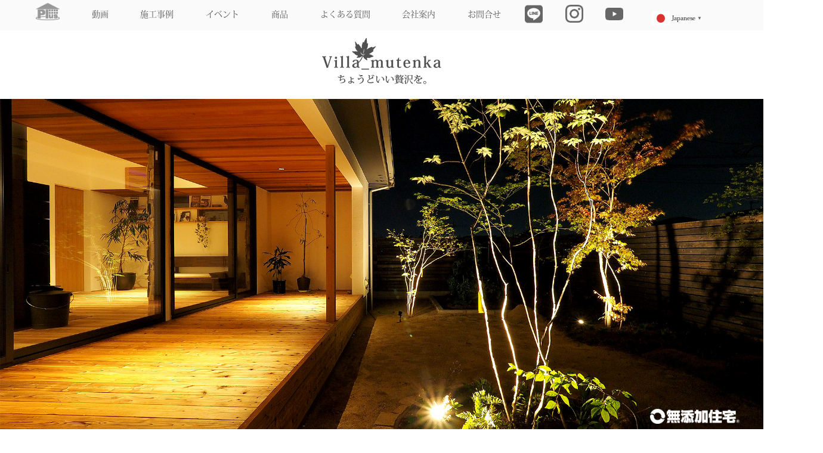

--- FILE ---
content_type: text/html; charset=UTF-8
request_url: https://mutenka-s.jp/
body_size: 11608
content:

<!DOCTYPE html>
<html lang="ja">
<head prefix="og： http://ogp.me/ns# fb： http://ogp.me/ns/fb# article： http://ogp.me/ns/article#">
<meta charset="utf-8">
<meta name="format-detection" content="telephone=no,address=no,email=no">
<meta name="viewport" content="width=device-width,initial-scale=1.0,minimum-scale=1.0">
<title>無添加住宅のサカエプラス | 熊谷・行田・鴻巣で新築の無添加住宅を計画中の方は、埼玉県内施工実績No.１のサカエプラスへ</title>
<meta name="format-detection" content="telephone=no">
<meta description="熊谷・行田・鴻巣で新築の無添加住宅を計画中の方は、埼玉県内施工実績No.１のサカエプラスへ" />

<link rel="stylesheet" href="https://www.mutenka-s.jp/2017renewal/wp-content/themes/sakaeplus/style.css?20170227" type="text/css" media="all" />
<link rel="alternate" type="application/rss+xml" title="無添加住宅のサカエプラス RSS Feed" href="https://www.mutenka-s.jp/feed" />
<link rel="alternate" type="application/atom+xml" title="無添加住宅のサカエプラス Atom Feed" href="https://www.mutenka-s.jp/feed/atom" />
<link rel="pingback" href="https://www.mutenka-s.jp/2017renewal/xmlrpc.php" />
<link rel="stylesheet" type="text/css" href="https://www.mutenka-s.jp/2017renewal/wp-content/themes/sakaeplus/slick/slick.css" media="screen" />
<link rel="stylesheet" type="text/css" href="https://www.mutenka-s.jp/2017renewal/wp-content/themes/sakaeplus/slick/slick-theme.css" media="screen" />


<!-- JSファイルの読み込み -->




<!--[if lt IE 7]>
<script src="http://ie7-js.googlecode.com/svn/version/2.0(beta3)/IE7.js" type="text/javascript"></script>
<![endif]-->


<!-- アドビウェブフォント -->
<script>
  (function(d) {
    var config = {
      kitId: 'rat8nkc',
      scriptTimeout: 3000,
      async: true
    },
    h=d.documentElement,t=setTimeout(function(){h.className=h.className.replace(/\bwf-loading\b/g,"")+" wf-inactive";},config.scriptTimeout),tk=d.createElement("script"),f=false,s=d.getElementsByTagName("script")[0],a;h.className+=" wf-loading";tk.src='https://use.typekit.net/'+config.kitId+'.js';tk.async=true;tk.onload=tk.onreadystatechange=function(){a=this.readyState;if(f||a&&a!="complete"&&a!="loaded")return;f=true;clearTimeout(t);try{Typekit.load(config)}catch(e){}};s.parentNode.insertBefore(tk,s)
  })(document);
</script>
<!-- アドビウェブフォント -->
	
<!-- アナリティクス2021 -->
<!-- Global site tag (gtag.js) - Google Analytics -->
<script async src="https://www.googletagmanager.com/gtag/js?id=UA-33561205-1"></script>
<script>
  window.dataLayer = window.dataLayer || [];
  function gtag(){dataLayer.push(arguments);}
  gtag('js', new Date());

  gtag('config', 'UA-33561205-1');
</script>

<!-- LINE Tag Base Code -->
<script>
(function(g,d,o){
  g._ltq=g._ltq||[];g._lt=g._lt||function(){g._ltq.push(arguments)};
  var h=location.protocol==='https:'?'https://d.line-scdn.net':'http://d.line-cdn.net';
  var s=d.createElement('script');s.async=1;
  s.src=o||h+'/n/line_tag/public/release/v1/lt.js';
  var t=d.getElementsByTagName('script')[0];t.parentNode.insertBefore(s,t);
    })(window, document);
_lt('init', {
  customerType: 'lap',
  tagId: 'd31451c3-f252-4b7c-8a2e-a859ea499da9'
});
_lt('send', 'pv', ['d31451c3-f252-4b7c-8a2e-a859ea499da9']);
</script>
<noscript>
  <img height="1" width="1" style="display:none"
       src="https://tr.line.me/tag.gif?c_t=lap&t_id=d31451c3-f252-4b7c-8a2e-a859ea499da9&e=pv&noscript=1" />
</noscript>
<!-- End LINE Tag Base Code -->
<script>
_lt('send', 'cv', {
  type: 'SiteVisit'
},['d31451c3-f252-4b7c-8a2e-a859ea499da9']);
</script>
<!-- End LINE Tag customEvent Code -->

<!-- Meta Pixel Code -->
<script>
!function(f,b,e,v,n,t,s)
{if(f.fbq)return;n=f.fbq=function(){n.callMethod?
n.callMethod.apply(n,arguments):n.queue.push(arguments)};
if(!f._fbq)f._fbq=n;n.push=n;n.loaded=!0;n.version='2.0';
n.queue=[];t=b.createElement(e);t.async=!0;
t.src=v;s=b.getElementsByTagName(e)[0];
s.parentNode.insertBefore(t,s)}(window, document,'script',
'https://connect.facebook.net/en_US/fbevents.js');
fbq('init', '1789366138072731');
fbq('track', 'PageView');
</script>
<noscript><img height="1" width="1" style="display:none"
src="https://www.facebook.com/tr?id=1789366138072731&ev=PageView&noscript=1"
/></noscript>
<!-- End Meta Pixel Code -->

<link rel='dns-prefetch' href='//www.google.com' />
<link rel='dns-prefetch' href='//s.w.org' />
		<script type="text/javascript">
			window._wpemojiSettings = {"baseUrl":"https:\/\/s.w.org\/images\/core\/emoji\/12.0.0-1\/72x72\/","ext":".png","svgUrl":"https:\/\/s.w.org\/images\/core\/emoji\/12.0.0-1\/svg\/","svgExt":".svg","source":{"concatemoji":"https:\/\/www.mutenka-s.jp\/2017renewal\/wp-includes\/js\/wp-emoji-release.min.js?ver=5.3.2"}};
			!function(e,a,t){var r,n,o,i,p=a.createElement("canvas"),s=p.getContext&&p.getContext("2d");function c(e,t){var a=String.fromCharCode;s.clearRect(0,0,p.width,p.height),s.fillText(a.apply(this,e),0,0);var r=p.toDataURL();return s.clearRect(0,0,p.width,p.height),s.fillText(a.apply(this,t),0,0),r===p.toDataURL()}function l(e){if(!s||!s.fillText)return!1;switch(s.textBaseline="top",s.font="600 32px Arial",e){case"flag":return!c([127987,65039,8205,9895,65039],[127987,65039,8203,9895,65039])&&(!c([55356,56826,55356,56819],[55356,56826,8203,55356,56819])&&!c([55356,57332,56128,56423,56128,56418,56128,56421,56128,56430,56128,56423,56128,56447],[55356,57332,8203,56128,56423,8203,56128,56418,8203,56128,56421,8203,56128,56430,8203,56128,56423,8203,56128,56447]));case"emoji":return!c([55357,56424,55356,57342,8205,55358,56605,8205,55357,56424,55356,57340],[55357,56424,55356,57342,8203,55358,56605,8203,55357,56424,55356,57340])}return!1}function d(e){var t=a.createElement("script");t.src=e,t.defer=t.type="text/javascript",a.getElementsByTagName("head")[0].appendChild(t)}for(i=Array("flag","emoji"),t.supports={everything:!0,everythingExceptFlag:!0},o=0;o<i.length;o++)t.supports[i[o]]=l(i[o]),t.supports.everything=t.supports.everything&&t.supports[i[o]],"flag"!==i[o]&&(t.supports.everythingExceptFlag=t.supports.everythingExceptFlag&&t.supports[i[o]]);t.supports.everythingExceptFlag=t.supports.everythingExceptFlag&&!t.supports.flag,t.DOMReady=!1,t.readyCallback=function(){t.DOMReady=!0},t.supports.everything||(n=function(){t.readyCallback()},a.addEventListener?(a.addEventListener("DOMContentLoaded",n,!1),e.addEventListener("load",n,!1)):(e.attachEvent("onload",n),a.attachEvent("onreadystatechange",function(){"complete"===a.readyState&&t.readyCallback()})),(r=t.source||{}).concatemoji?d(r.concatemoji):r.wpemoji&&r.twemoji&&(d(r.twemoji),d(r.wpemoji)))}(window,document,window._wpemojiSettings);
		</script>
		<style type="text/css">
img.wp-smiley,
img.emoji {
	display: inline !important;
	border: none !important;
	box-shadow: none !important;
	height: 1em !important;
	width: 1em !important;
	margin: 0 .07em !important;
	vertical-align: -0.1em !important;
	background: none !important;
	padding: 0 !important;
}
</style>
	<link rel='stylesheet' id='eo-leaflet.js-css'  href='https://www.mutenka-s.jp/2017renewal/wp-content/plugins/event-organiser/lib/leaflet/leaflet.min.css?ver=1.4.0' type='text/css' media='all' />
<style id='eo-leaflet.js-inline-css' type='text/css'>
.leaflet-popup-close-button{box-shadow:none!important;}
</style>
<link rel='stylesheet' id='q-a-plus-css'  href='https://www.mutenka-s.jp/2017renewal/wp-content/plugins/q-and-a/css/q-a-plus.css?ver=1.0.6.2' type='text/css' media='screen' />
<link rel='stylesheet' id='jquery-sliderPro-css'  href='https://www.mutenka-s.jp/2017renewal/wp-content/themes/sakaeplus/css/slider-pro.css?ver=5.3.2' type='text/css' media='all' />
<link rel='stylesheet' id='wp-block-library-css'  href='https://www.mutenka-s.jp/2017renewal/wp-includes/css/dist/block-library/style.min.css?ver=5.3.2' type='text/css' media='all' />
<link rel='stylesheet' id='wp-components-css'  href='https://www.mutenka-s.jp/2017renewal/wp-includes/css/dist/components/style.min.css?ver=5.3.2' type='text/css' media='all' />
<link rel='stylesheet' id='wp-editor-font-css'  href='https://fonts.googleapis.com/css?family=Noto+Serif+JP%3A400%2C700&#038;ver=5.3.2' type='text/css' media='all' />
<link rel='stylesheet' id='wp-block-editor-css'  href='https://www.mutenka-s.jp/2017renewal/wp-includes/css/dist/block-editor/style.min.css?ver=5.3.2' type='text/css' media='all' />
<link rel='stylesheet' id='wp-nux-css'  href='https://www.mutenka-s.jp/2017renewal/wp-includes/css/dist/nux/style.min.css?ver=5.3.2' type='text/css' media='all' />
<link rel='stylesheet' id='wp-editor-css'  href='https://www.mutenka-s.jp/2017renewal/wp-includes/css/dist/editor/style.min.css?ver=5.3.2' type='text/css' media='all' />
<link rel='stylesheet' id='tinyjpfont_gutenberg_style-css-css'  href='https://www.mutenka-s.jp/2017renewal/wp-content/plugins/japanese-font-for-tinymce/gutenjpfont/dist/blocks.style.build.css?ver=5.3.2' type='text/css' media='all' />
<link rel='stylesheet' id='contact-form-7-css'  href='https://www.mutenka-s.jp/2017renewal/wp-content/plugins/contact-form-7/includes/css/styles.css?ver=5.1.6' type='text/css' media='all' />
<link rel='stylesheet' id='contact-form-7-confirm-css'  href='https://www.mutenka-s.jp/2017renewal/wp-content/plugins/contact-form-7-add-confirm/includes/css/styles.css?ver=5.1' type='text/css' media='all' />
<link rel='stylesheet' id='easy-swipebox-css'  href='https://www.mutenka-s.jp/2017renewal/wp-content/plugins/easy-swipebox/public/css/swipebox.min.css?ver=1.1.2' type='text/css' media='all' />
<link rel='stylesheet' id='tinyjpfont-styles-css'  href='https://www.mutenka-s.jp/2017renewal/wp-content/plugins/japanese-font-for-tinymce/addfont.css?ver=5.3.2' type='text/css' media='all' />
<link rel='stylesheet' id='photospace-styles-css'  href='https://www.mutenka-s.jp/2017renewal/wp-content/plugins/photospace/gallery.css?ver=5.3.2' type='text/css' media='all' />
<link rel='stylesheet' id='wp-pagenavi-css'  href='https://www.mutenka-s.jp/2017renewal/wp-content/plugins/wp-pagenavi/pagenavi-css.css?ver=2.70' type='text/css' media='all' />
<script type='text/javascript' src='https://www.mutenka-s.jp/2017renewal/wp-includes/js/jquery/jquery.js?ver=1.12.4-wp'></script>
<script type='text/javascript' src='https://www.mutenka-s.jp/2017renewal/wp-includes/js/jquery/jquery-migrate.min.js?ver=1.4.1'></script>
<script type='text/javascript' src='https://www.mutenka-s.jp/2017renewal/wp-content/themes/sakaeplus/js/ui.core.js?ver=5.3.2'></script>
<script type='text/javascript' src='https://www.mutenka-s.jp/2017renewal/wp-content/themes/sakaeplus/js/ui.tabs.js?ver=5.3.2'></script>
<script type='text/javascript' src='https://www.mutenka-s.jp/2017renewal/wp-content/themes/sakaeplus/js/jquery.sliderPro.min.js?ver=5.3.2'></script>
<script type='text/javascript' src='https://www.mutenka-s.jp/2017renewal/wp-content/themes/sakaeplus/js/jquery.timers.js?ver=5.3.2'></script>
<script type='text/javascript' src='https://www.mutenka-s.jp/2017renewal/wp-content/themes/sakaeplus/js/jquery.pageslide.js?ver=5.3.2'></script>
<script type='text/javascript' src='https://www.mutenka-s.jp/2017renewal/wp-content/themes/sakaeplus/js/jquery.stalker.js?ver=5.3.2'></script>
<script type='text/javascript' src='https://www.mutenka-s.jp/2017renewal/wp-content/themes/sakaeplus/js/jquery.cookie.js?ver=5.3.2'></script>
<script type='text/javascript' src='https://www.mutenka-s.jp/2017renewal/wp-content/themes/sakaeplus/js/jquery.alerts.js?ver=5.3.2'></script>
<script type='text/javascript' src='https://www.mutenka-s.jp/2017renewal/wp-content/themes/sakaeplus/js/jquery-codes.js?ver=5.3.2'></script>
<script type='text/javascript' src='https://www.mutenka-s.jp/2017renewal/wp-content/plugins/photospace/jquery.galleriffic.js?ver=5.3.2'></script>
<script type='text/javascript' src='https://www.mutenka-s.jp/2017renewal/wp-content/themes/sakaeplus/js/swiper.js?ver=5.3.2'></script>
<script type='text/javascript' src='https://www.mutenka-s.jp/2017renewal/wp-content/themes/sakaeplus/js/jquery.bgswitcher.js?ver=5.3.2'></script>
<link rel='https://api.w.org/' href='https://www.mutenka-s.jp/wp-json/' />
<link rel="canonical" href="https://www.mutenka-s.jp/" />
<link rel='shortlink' href='https://www.mutenka-s.jp/' />
<link rel="alternate" type="application/json+oembed" href="https://www.mutenka-s.jp/wp-json/oembed/1.0/embed?url=https%3A%2F%2Fwww.mutenka-s.jp%2F" />
<link rel="alternate" type="text/xml+oembed" href="https://www.mutenka-s.jp/wp-json/oembed/1.0/embed?url=https%3A%2F%2Fwww.mutenka-s.jp%2F&#038;format=xml" />
<!--	photospace [ START ] --> 
<style type="text/css">
			.photospace .thumnail_col a.pageLink {
				width:50px;
				height:50px;
			}
			.photospace .gal_content,
				.photospace .loader,
				.photospace .slideshow a.advance-link{
					width:450px;
				}
			.photospace{
					width:660px;
				}
			.photospace{
					height:500px;
				}
			.photospace ul.thumbs li {
					margin-bottom:10px !important;
					margin-right:10px !important; 
				}
			.photospace .loader {
					height: 250px;
				}
			.photospace .loader {
					width: 450px;
				}
			.photospace .slideshow a.advance-link,
				.photospace .slideshow span.image-wrapper {
					height:500px;
				}
			.photospace .slideshow-container {
					height:500px;
				}
		</style><!--	photospace [ END ] --> 
<!-- Q & A -->
		<noscript><link rel="stylesheet" type="text/css" href="https://www.mutenka-s.jp/2017renewal/wp-content/plugins/q-and-a/css/q-a-plus-noscript.css?ver=1.0.6.2" /></noscript><!-- Q & A --><!-- Global site tag (gtag.js) - Google Analytics -->
<script async src="https://www.googletagmanager.com/gtag/js?id=UA-33561205-1"></script>
<script>
  window.dataLayer = window.dataLayer || [];
  function gtag(){dataLayer.push(arguments);}
  gtag('js', new Date());
 
  gtag('config', 'UA-33561205-1');
</script></head>

<body>

<div id="allDocument">




<div id="fix_menu02"><!-- ディスクリプション・ナビ・SNS -->


	<!-- h1としてディスクリプションを取得・表示----------------->
			    	<div id="headerimg02">
			    		<!-- <h1>熊谷・行田・鴻巣で新築の無添加住宅を計画中の方は、埼玉県内施工実績No.１のサカエプラスへ</h1> --><!-- キャッチフレーズ -->
			    	</div>
					<!-- スマホのみのセンターのロゴ -->
			    	<div class="center-logo-sp">
<!-- 	    				<img src="https://www.mutenka-s.jp/2017renewal/wp-content/themes/sakaeplus/images/sakaeplus-logo.png"> -->
			    	</div>

	<!-- スマホ用として -->
	<div id="nav-drawer">
	    <input id="nav-input" type="checkbox" class="nav-unshown">
	    <label id="nav-open" for="nav-input"><span></span></label>
	    <label class="nav-unshown" id="nav-close" for="nav-input"></label>
	    <div id="nav-content">
	<!-- スマホ用として ここまで-->
			


		<div id="header02" class="clearfix">

			    	<!-- ナビ ----------------------------------------->
			    	<div class="global_menu02">

						<ul id="nav03" class="menu"><li id="menu-item-10271" class="top-nav-img menu-item menu-item-type-custom menu-item-object-custom current-menu-item current_page_item menu-item-home menu-item-10271"><a href="https://www.mutenka-s.jp" aria-current="page"><img src="https://www.mutenka-s.jp/2017renewal/wp-content/themes/sakaeplus/images/sakaeplus-logo.png" alt="トップページ"></a></li>
<li id="menu-item-10272" class="nav-text menu-item menu-item-type-post_type menu-item-object-page menu-item-10272"><a href="https://www.mutenka-s.jp/movie-2">動画</a></li>
<li id="menu-item-10275" class="nav-text menu-item menu-item-type-custom menu-item-object-custom menu-item-10275"><a href="https://www.mutenka-s.jp/construction">施工事例</a></li>
<li id="menu-item-10273" class="nav-text menu-item menu-item-type-custom menu-item-object-custom menu-item-10273"><a href="https://www.mutenka-s.jp/event_calender">イベント</a></li>
<li id="menu-item-10274" class="nav-text menu-item menu-item-type-custom menu-item-object-custom menu-item-10274"><a href="https://www.mutenka-s.jp/feature-2">商品</a></li>
<li id="menu-item-10276" class="nav-text menu-item menu-item-type-post_type menu-item-object-page menu-item-10276"><a href="https://www.mutenka-s.jp/faq">よくある質問</a></li>
<li id="menu-item-10278" class="nav-text menu-item menu-item-type-custom menu-item-object-custom menu-item-10278"><a href="https://www.mutenka-s.jp/corporate-summary">会社案内</a></li>
<li id="menu-item-10279" class="nav-text menu-item menu-item-type-custom menu-item-object-custom menu-item-10279"><a title="nav-text" href="https://www.mutenka-s.jp/contact">お問合せ</a></li>
</ul>						
							<!-- スマートフォンメニューの下部のバナー -->
							<div class="sp_banner">
								
								<a href="https://www.mutenka-s.jp/request">
									<img src="https://www.mutenka-s.jp/2017renewal/wp-content/themes/sakaeplus/images/sp_siryou_banner.jpg" alt="資料請求">
								</a>

								<a href="https://www.mutenka-s.jp/contact">
									<img src="https://www.mutenka-s.jp/2017renewal/wp-content/themes/sakaeplus/images/sp_contact_banner.jpg" alt="お問合せ">
								</a>
								<a href="https://www.mutenka-s.jp/privacy_policy"><p style="font-size: 11px; padding-bottom:10px; color: blue;">※プライバシーポリシーについて</p></a>
								
							</div><!-- sp_banner -->

					</div><!-- global_menu02 -->



			    	<!-- SNSアイコン ----------------------------------->
			        <div class="headerimg_right02">						
			    		<div id="link-box02">
							<a href="https://lin.ee/tzhFQ4G" target="_blank">
			    				<img src="https://www.mutenka-s.jp/2017renewal/wp-content/themes/sakaeplus/images/line.png" alt="無添加住宅のサカエプラス" />
			    			</a>
			    			<a href="https://www.instagram.com/sakaeplus_mutenkahouse/" target="_blank">
			    				<img src="https://www.mutenka-s.jp/2017renewal/wp-content/themes/sakaeplus/images/insta02.png" alt="無添加住宅のサカエプラス" />
			    			</a>
							<a href="https://www.youtube.com/channel/UCtx9v-0lsNuwKatAGy1xfQA" target="_blank">
			    				<img src="https://www.mutenka-s.jp/2017renewal/wp-content/themes/sakaeplus/images/youtube.png" alt="無添加住宅のサカエプラス" />
			    			</a>						
<!-- 			    			<a href="https://www.facebook.com/sakaeplus/" target="_blank">
			    				<img src="https://www.mutenka-s.jp/2017renewal/wp-content/themes/sakaeplus/images/facebook02.png" alt="無添加住宅のサカエプラス" />
			    			</a>
							<a href="https://blog.goo.ne.jp/plushasegawa" target="_blank"><img src="https://www.mutenka-s.jp/2017renewal/wp-content/themes/sakaeplus/images/goo02.png" alt="無添加住宅のサカエプラス" /></a> -->
							
<!-- 言語変更 -->
<div class="lang-change"><div class="gtranslate_wrapper" id="gt-wrapper-17926571"></div></div>
<!-- <style>.lang-change{width:100px;</style> -->
<!-- 言語変更 ここまで-->							
							
						</div><!-- link-box end -->
			        </div><!-- headerimg_right -->
			
		</div><!--// #header02 //-->

		
	<!-- スマホ用として -->
	</div><!-- #nav-content -->
	</div><!-- #nav-drawer -->
	<!-- スマホ用として -->


</div><!--// #fix_menu02 //-->
	

				</div>


<!-- サブメニュー表示 ------------------------------------------------------------->

			










<!-- 本体ここから--------------------------------------------------------------- -->

		


<div id="main2">
		
	<div class="muten-logo">
		<img src="https://www.mutenka-s.jp/2017renewal/wp-content/themes/sakaeplus/images/new-logo3.png" alt="無添加ハウスロゴ">
	</div>
	
<!-- 言語切替のショートコード -->
	<div class="gtrans" style="padding: 0 0 5px 0;">
		<div class="gtranslate_wrapper" id="gt-wrapper-33464298"></div>	</div>
	<style>
		.gt_switcher{
		
		}
		@media screen and (min-width:750px){
		.gtrans{
          display:none;
		}
		}
	</style>
<!-- 言語切替のショートコード end -->

<!-- 以下、コンテンツ --------------------------->
		<!-- メインイメージ(カルーセル)  -->
		<div id="main-img" style="overflow-x:hidden;position:relative;">
			
			<div class="bg-slider">
					<style>
						.bg-slider {
								width: 100vw;
								height: calc( 100vh - 112px );
								background-position:center center;
								background-size: cover;
								display: flex;
								align-items: center;
								justify-content: center;
							}
						@media screen and (max-width:750px){
							.bg-slider{
								height: 250px;
							}
						}
					</style>	

<script>
jQuery(function($) {
jQuery('.bg-slider').bgSwitcher({
images: [
'https://www.mutenka-s.jp/2017renewal/wp-content/themes/sakaeplus/images/new-top-1.jpg',
'https://www.mutenka-s.jp/2017renewal/wp-content/themes/sakaeplus/images/new-top-2.jpg',
'https://www.mutenka-s.jp/2017renewal/wp-content/themes/sakaeplus/images/new-top-3.jpg',
'https://www.mutenka-s.jp/2017renewal/wp-content/themes/sakaeplus/images/new-top-4.jpg',
'https://www.mutenka-s.jp/2017renewal/wp-content/themes/sakaeplus/images/new-top-6.jpg',
'https://www.mutenka-s.jp/2017renewal/wp-content/themes/sakaeplus/images/new-top-7.jpg',
'https://www.mutenka-s.jp/2017renewal/wp-content/themes/sakaeplus/images/new-top-8.jpg',
'https://www.mutenka-s.jp/2017renewal/wp-content/themes/sakaeplus/images/new-top-10.jpg',
// 'https://www.mutenka-s.jp/2017renewal/wp-content/themes/sakaeplus/images/new-top-11.jpg',
// 'https://www.mutenka-s.jp/2017renewal/wp-content/themes/sakaeplus/images/new-top-13.jpg',
// 'https://www.mutenka-s.jp/2017renewal/wp-content/themes/sakaeplus/images/new-top-14.jpg',
// 'https://www.mutenka-s.jp/2017renewal/wp-content/themes/sakaeplus/images/new-top-20.jpg',
// 'https://www.mutenka-s.jp/2017renewal/wp-content/themes/sakaeplus/images/new-top-21.jpg',
// 'https://www.mutenka-s.jp/2017renewal/wp-content/themes/sakaeplus/images/new-top-22.jpg',	
						], 
						interval: 5000, // 背景画像を切り替える間隔
						loop: true, 
						shuffle: true, 
						effect: "fade", // エフェクトの種類をfade,blind,clip,slide,drop,hideから指定
						duration: 1000 // エフェクトの時間を指定します。
									});
								});
</script>
				
					<div class="mutenka-logo">
						<img src="https://www.mutenka-s.jp/2017renewal/wp-content/themes/sakaeplus/images/no-gura-logo.png" alt="無添加住宅ロゴ">
						<p>By sakaeplus</p>
					</div>

			</div><!-- END bg-slider -->

</div><!-- main-img -->


	<div style="background-color:#4169e1;color:#fff;text-align:center;padding:5px 0;">
		<a href=" https://www.mutenka-s.jp/2025/12/21/post-15903-2.html" class="back-none" style="color:#fff;font-size:15px;">年末年始のお休みのお知らせ(2025年12月28日～2026年1月5日)</a>
	</div>
	

<!-- ラインとインスタのバナー枠 -->
<div class="libanner">
	
	<a href="https://lin.ee/qVPE8Iv" target="_blank">
		<img src="https://www.mutenka-s.jp/2017renewal/wp-content/themes/sakaeplus/images/line-banner.png" alt="LINEのバナー">
	</a>
	<a href="https://www.instagram.com/sakaeplus_mutenkahouse/" target="_blank">
		<img src="https://www.mutenka-s.jp/2017renewal/wp-content/themes/sakaeplus/images/instagram-banner.png" alt="Instagramのバナー">
	</a>


<style>
	.libanner{
		display: flex;
		justify-content:center;
		flex-wrap: wrap;
		align-items: center;
		margin:30px auto 10px;
	}
	.libanner a{
		display:block;
		width: 40%;
		max-width: 320px;
		margin: 5px 15px;
	}
	.libanner a:hover{
		opacity:0.5;
	}
</style>
	
</div>
<p style="text-align: center;">↑ バナーをタップで登録できます ↑</p>

	


<!-- メインイメージ以下のコンテンツ枠 ---------------------------------------------->
<div class="main-sita">
	
	
<!-- イベント情報 ----------------------------------------------->
	
			<div id="event-new">
				<style>
					.link-u{
						display:block;
						height:100%;
					}
					.link-u:hover{
						text-decoration:none;
						opacity:0.5;
					}
				</style>
				
			
			<a href="https://www.mutenka-s.jp/villa_mutenka/" class="back-none link-u">
				<div class="event-new-t">
				
					<h3>1LDK 平屋 モデルハウス</h3>
					<img src="https://www.mutenka-s.jp/2017renewal/wp-content/themes/sakaeplus/images/villa_mutenka_logo_light.png" alt="villa_mutenkaのロゴ">
					<p>ちょうどいい贅沢を。</p>
				</div>
				<div class="event-open">
					<p>NEW OPEN</p>
				</div>
		
			</a>
				
				
			<div id="back-study">
<!-- 			        <a href="https://www.mutenka-s.jp/2020/12/27/post-11188.html" class="link-blue back-none"> さらに詳しく &gt;&nbsp;イベント情報</a> -->
<!-- 					<a href="https://www.mutenka-s.jp/grand-form" class="link-blue back-none"> ご予約はこちらから &gt;&nbsp;</a> -->
			</div>
				
			</div><!-- event-new -->
	
<!-- イベント・新着情報 end ----------------------------------------------->	

	
	
	
<!-- 施工事例 (performance)--------------------------------------------------->
		<div id="only-one">
				<h2>Construction Example &nbsp; -施工例-</h2>
				<p class="jirei">無添加住宅の専門店。埼玉県No1の施工実績</p>


				<!-- スライダー部分 ----------------------------------------->
				<div class="sekou-slide">
					<div class="swiper-container">
					    <!-- Sliderの内包コンテナ -->
					    <div class="swiper-wrapper">
							
			                <div class="swiper-slide"><img src="https://www.mutenka-s.jp/2017renewal/wp-content/themes/sakaeplus/images/sekou-t1.jpg"></div>
					        <div class="swiper-slide"><img src="https://www.mutenka-s.jp/2017renewal/wp-content/themes/sakaeplus/images/sekou-t2.jpg"></div>
					        <div class="swiper-slide"><img src="https://www.mutenka-s.jp/2017renewal/wp-content/themes/sakaeplus/images/sekou-t3.jpg"></div>
					        <div class="swiper-slide"><img src="https://www.mutenka-s.jp/2017renewal/wp-content/themes/sakaeplus/images/sekou-t4.jpg"></div>
							<div class="swiper-slide"><img src="https://www.mutenka-s.jp/2017renewal/wp-content/themes/sakaeplus/images/sekou-t5.jpg"></div>
							<div class="swiper-slide"><img src="https://www.mutenka-s.jp/2017renewal/wp-content/themes/sakaeplus/images/sekou-t6.jpg"></div>
							<div class="swiper-slide"><img src="https://www.mutenka-s.jp/2017renewal/wp-content/themes/sakaeplus/images/sekou-t7.jpg"></div>
							<div class="swiper-slide"><img src="https://www.mutenka-s.jp/2017renewal/wp-content/themes/sakaeplus/images/sekou-t8.jpg"></div>
							
					    </div>
					    
					    <!-- ナビゲーションボタン--> 
					    <div class="swiper-button-prev"></div> 
					    <div class="swiper-button-next"></div>

					</div><!-- swiper-container -->	

					<div class="swiper-pagination"></div>		

				</div><!-- sekou-slide -->

											<!-- swiperのオプションを一時的にここに配置 ----------------->
											<script>
											  var mySwiper = new Swiper ('.swiper-container', {
											    // ここからオプション
 											    loop: true,
											    slidesPerView: 2,
											    calculateHeight: false,
											    spaceBetween: 0,
											    centeredSlides: true,
											    pagination: {
											      el: '.swiper-pagination',
											      type: 'bullets',
											      clickable: true,
											    },
											    navigation: {
											      nextEl: '.swiper-button-next',
											      prevEl: '.swiper-button-prev',
											    },
											    breakpoints: {
												    750: {
												      slidesPerView: 5,
												      spaceBetween: 20
												    }
												}
											  });
										 	</script>
										 	<!-- swiperのオプションをここに配置  終わり--------------->


				<a href="https://www.mutenka-s.jp/construction" class="link-blue back-none">さらに詳しく &gt;</a>

		</div><!-- only-one -->

<!-- 施工事例(オンリーワン) 終わり------------------------------------------------------------->




	<!-- プライスダウン ------------------------------------------------------------>
			<div id="pricedown">

				<h3>1度モデルハウス見学をすれば、<br>無添加住宅を好きになる</h3>

				<p>無添加住宅S-type<br>
					無添加住宅RS-type<br>
					無添加住宅E-type<br>
					<br>
					お好きなシリーズが選べます。
				</p>
				
				<div class="link-yoko">
					<a href="https://www.mutenka-s.jp/feature-2" class="link-blue back-none">商品をさらに詳しく &gt;&nbsp;商品</a>
					<a href="https://www.mutenka-s.jp/villa_mutenka/" class="link-blue back-none">モデルハウスに行く &gt;&nbsp;場所</a>
					
				</div>

			</div>
	<!-- プライスダウン　終わり------------------------------------------------------>

	<!-- 商品比較のセクション(ラインナップ)----------------------------------------->

		<div class="hikaku">
			<div class="hikaku-in">	

				<h2>Product -商品-</h2>

				<p>オンリーワンのフルオーダー商品とワンプライスの企画商品をご用意。</p>

				<!-- 「商品( feature )」ページへ -->
				<a href="https://www.mutenka-s.jp/feature-2" class="link-blue back-none">さらに詳しく &gt;</a>

			</div>
		</div><!-- hikaku -->

	<!-- 商品比較のセクション　終わり------------------------------------------------->

	<!-- 会社・モデル案内 --------------------------------------------------------->

		<div class="intro">				

				<!-- 会社概要( corporate-summary ) -->
				<div class="sakaeplus-intro">
					<div class="sakaeplus-intro-in">
						<p>会社案内</p>
						<h2>サカエプラスに行く</h2>
						<a href="https://www.mutenka-s.jp/corporate-summary" class="link-blue back-none">さらに詳しく &gt;</a>
					</div>	
				</div><!-- sakaeplus-intro -->

				<!-- 無添加住宅について (about)-->
				<div class="model-intro">
					<div class="model-intro-in">
						<p>実際に無添加住宅の室内空気を体感</p>
						<h2>モデルハウスに行く</h2>
						<a href="https://www.mutenka-s.jp/villa_mutenka" class="link-blue back-none">さらに詳しく &gt;</a>
					</div>
				</div><!-- model-intro -->
		</div><!-- intro -->

	<!-- 会社・モデル案内 終わり----------------------------------------------------->

	
<!-- 移住バナー・夜の内覧会バナー・SDGsバナーをここに入れる -->
 	<div class="special_page">
		<a href="https://www.mutenka-s.jp/2021/12/13/ijyu-kumagaya.html">
			<img src="https://www.mutenka-s.jp/2017renewal/wp-content/themes/sakaeplus/images/ijyu_icon.png" alt="移住バナー">
		</a>
<!-- 		<a href="https://www.mutenka-s.jp/dinner/">
		    <img src="https://www.mutenka-s.jp/2017renewal/wp-content/themes/sakaeplus/images/taikan_icon" alt="夜の内覧会">
		</a> -->
		<a href="https://www.mutenka-s.jp/sdgs-sakaeplus">
		   <img src="https://www.mutenka-s.jp/2017renewal/wp-content/themes/sakaeplus/images/sdgs_icon.png" alt="SDGsバナー">
		</a>
	</div>
	
<!-- 新着情報(ブログ)枠 -->
<div class="event-new-in">
	
				<p style="text-align: center; font-size: 24px;margin-bottom: 30px;font-weight:900;">Latest Information - 最新情報 -</p>
	
				<ul>				
					
					 <li>
					    <a href="https://www.mutenka-s.jp/2025/12/21/post-15903-2.html">
							
<!--  					    	2025.12.21 -->
					    	<h3>年末年始の休業日のお知らせ</h3>
<!-- 							 -->
<!-- 					            <p class="event-new-text">いつもありがとうございます。 2025年～2026年、年末年始の休業日を以下にお知らせさせていただきます。 皆様にはご不便とご迷惑をおかけいたしますが、ご理解・ご協力のほどよろしくお願い申し上げます。 なお、休業期間中に<a href="https://www.mutenka-s.jp/2025/12/21/post-15903-2.html" class="conti" >[....続きを読む]</a></p> -->
					    </a>
					 </li>

					
					 <li>
					    <a href="https://www.mutenka-s.jp/2025/08/09/post-15903.html">
							
<!--  					    	2025.08.09 -->
					    	<h3>お盆期間中の休業日のお知らせ</h3>
<!-- 							 -->
<!-- 					            <p class="event-new-text">いつもありがとうございます。 2025年のお盆期間中のの休業日を以下にお知らせさせていただきます。 皆様にはご不便とご迷惑をおかけいたしますが、ご理解・ご協力のほどよろしくお願い申し上げます。 なお、休業期間中に頂きまし<a href="https://www.mutenka-s.jp/2025/08/09/post-15903.html" class="conti" >[....続きを読む]</a></p> -->
					    </a>
					 </li>

										
					
					<li style="text-align: right; font-weight:700;"><a href="https://www.sakaeplus.jp" style="color:#777777;">サカエプラスの不動産情報はこちらから</a></li>
			
				</ul>

					<div id="topic-all">
						<!--  <a href="https://www.mutenka-s.jp/2025/12/21/post-15903-2.html" class="link-blue back-none">続きはこちらから &gt;</a>  -->
							  
<!-- 						</a> -->
								
					</div>				

</div><!-- event-new-in -->
<!-- 新着情報(ブログ)枠 ココマデ -->

	<!-- 不動産サイトリンク --------------------------------------------------------------------->
		<div id="sakaeplus-fudousan">

					<div class="fudousan-e">
						<img src="https://www.mutenka-s.jp/2017renewal/wp-content/themes/sakaeplus/images/anyoji.jpg">				
					</div>
					
					<div class="fudousan-text">
						<h3>Real estate information<br>- 不動産情報 -</h3>
						<p>まずはあなたの夢を聞かせてください。<br>
							ご希望の物件や夢を実現できる家を見つけます。</p>

						<a href="https://www.sakaeplus.jp" class="link-blue" target="_blank">さらに詳しく &gt;</a>

					</div>
						
		</div><!-- sakaeplus-fudousan -->

	<!-- 不動産サイトリンク 終わり----------------------------------------------------------------->
	
</div><!-- main-sita -->

</div>
<!-- </div>
</div>
</div> -->



	<footer>
		<div id="footer-info">

			<!-- お気軽にお問合せください -->
			<div class="footer-text">
				<h2>各種お問合せはこちらから</h2>
			</div><!-- footer-text -->

			<!-- 各問合せのリンク -->
			<div class="info-link">
				<div class="net-link">
					<div class="siryou">
						<h3>お問合せ・資料請求</h3>
						<p>無添加住宅を含む家づくりのご相談・無添加住宅の資料のご請求はこちら</p>
						<a href="https://www.mutenka-s.jp/contact">Contact</a>
					</div>
					<div class="kengaku">
						<h3>モデルハウスを見学</h3>
						<p>まずは無添加住宅を体験・体感したい方はこちら</p>
						<a href="https://www.mutenka-s.jp/villa_mutenka">Model House</a>
					</div>
					<div class="nairan">
						<h3>イベント・内覧会情報</h3>
						<p>無添加住宅のイベント情報・新着情報をご覧になりたい方はこちら</p>
						<a href="https://www.mutenka-s.jp/event_calender">Event</a>
					</div>
				</div><!-- net-link -->

				<div class="tel-link">
					<h3>お電話でのお問合せ・資料請求など</h3>
					<p class="phone">048-523-6511</p>
					<ul>
						<li>営業・受付時間 / 9:00～17:30</li>
						<li>定休日 / 水曜日</li>
						<li>〒360-0044 埼玉県熊谷市弥生1丁目38番地</li>
					</ul>
				</div><!-- tel-link -->
			</div><!-- info-link -->

			<!-- 下のロゴと対応エリア -->
			<div class="info-seo">
				<div class="info-logo">
					<img src="https://www.mutenka-s.jp/2017renewal/wp-content/themes/sakaeplus/images/sakaeplus-full-logo2.png" alt="" class="sl">
					<img src="https://www.mutenka-s.jp/2017renewal/wp-content/themes/sakaeplus/images/mutenka-logo2.png" alt="" class="ml">
				</div><!-- info-logo -->
				<div class="info-info">
					<p>サカエプラスは無添加住宅 の正規代理店です</p>
					<p>〒360-0044　埼玉県熊谷市弥生1丁目38番地</p>
					<p>TEL : 048-523-6511 &nbsp; FAX : 048-523-6512</p>
					<p>営業時間 9:00～17:30　定休日：水曜日</p>
					<p>無添加住宅&reg;のサカエプラス</p>
				</div><!-- info-info -->
				<div class="info-area">
					<p>サカエプラスは、熊谷市を中心に、群馬県の一部に対応しております。
						他のエリアにつきましても、お気軽にご相談下さい。</p>
					<ul>
						<li>埼玉北エリア:熊谷市・行田市・鴻巣市・深谷市・本庄市・寄居町・羽生市・加須市</li>
						<li>埼玉西エリア:東松山市・吉見町・滑川町</li>
						<li>埼玉中央エリア:北本市・桶川市</li>
						<li>群馬エリア:太田市・館林市・大泉町・邑楽町・千代田町・明和町</li>
					</ul>
				</div><!-- info-area -->	
			</div><!-- info-seo -->

		</div><!-- footer-info -->

		<div id="footer-nav">


	<!-- ヘッダーナビをそのまま活用している所 ------------------------------------------------->
			<div id="header03" class="clearfix">

			    	<!-- ナビ ----------------------------------------->
			    	<div class="global_menu02">

						<ul id="nav03" class="menu"><li id="menu-item-11802" class="top-nav-img menu-item menu-item-type-custom menu-item-object-custom current-menu-item current_page_item menu-item-home menu-item-11802"><a href="https://www.mutenka-s.jp" aria-current="page"><img src="https://www.mutenka-s.jp/2017renewal/wp-content/themes/sakaeplus/images/sakaeplus-logo.png" alt="トップページ"></a></li>
<li id="menu-item-11807" class="nav-text menu-item menu-item-type-post_type menu-item-object-page menu-item-11807"><a href="https://www.mutenka-s.jp/movie-2">動画</a></li>
<li id="menu-item-11803" class="nav-text menu-item menu-item-type-custom menu-item-object-custom menu-item-11803"><a href="https://www.mutenka-s.jp/construction">施工事例</a></li>
<li id="menu-item-11804" class="nav-text menu-item menu-item-type-custom menu-item-object-custom menu-item-11804"><a href="https://www.mutenka-s.jp/feature-2">商品</a></li>
<li id="menu-item-11805" class="nav-text menu-item menu-item-type-post_type menu-item-object-page menu-item-11805"><a href="https://www.mutenka-s.jp/faq">よくあるご質問</a></li>
<li id="menu-item-11806" class="nav-text menu-item menu-item-type-custom menu-item-object-custom menu-item-11806"><a href="https://www.mutenka-s.jp/corporate-summary">会社案内</a></li>
<li id="menu-item-5046" class="nav-text menu-item menu-item-type-post_type menu-item-object-page menu-item-5046"><a href="https://www.mutenka-s.jp/contact">お問い合わせ</a></li>
<li id="menu-item-11801" class="nav-text menu-item menu-item-type-post_type menu-item-object-page menu-item-11801"><a href="https://www.mutenka-s.jp/privacy_policy">プライバシーポリシー</a></li>
</ul>						
							<!-- スマートフォンメニューの下部のバナー -->
							<div class="sp_banner">
								<a href="https://www.mutenka-s.jp/request">
									<img src="https://www.mutenka-s.jp/2017renewal/wp-content/themes/sakaeplus/images/sp_siryou_banner.jpg" alt="資料請求">
								</a>

								<a href="https://www.mutenka-s.jp/contact">
									<img src="https://www.mutenka-s.jp/2017renewal/wp-content/themes/sakaeplus/images/sp_contact_banner.jpg" alt="お問合せ">
								</a>
							</div><!-- sp_banner -->

					</div><!-- global_menu02 -->



			    	<!-- SNSアイコン ----------------------------------->
			        <div class="headerimg_right02">
			    		<div id="link-box02">
			    			<a href="https://lin.ee/tzhFQ4G" target="_blank">
			    				<img src="https://www.mutenka-s.jp/2017renewal/wp-content/themes/sakaeplus/images/line.png" alt="無添加住宅のサカエプラス" />
			    			</a>
			    			<a href="https://www.instagram.com/sakaeplus_mutenkahouse/" target="_blank">
			    				<img src="https://www.mutenka-s.jp/2017renewal/wp-content/themes/sakaeplus/images/insta02.png" alt="無添加住宅のサカエプラス" />
			    			</a>
							<a href="https://www.youtube.com/channel/UCtx9v-0lsNuwKatAGy1xfQA" target="_blank">
			    				<img src="https://www.mutenka-s.jp/2017renewal/wp-content/themes/sakaeplus/images/youtube.png" alt="無添加住宅のサカエプラス" />
			    			</a>						
			    			<a href="https://www.facebook.com/sakaeplus/" target="_blank">
			    				<img src="https://www.mutenka-s.jp/2017renewal/wp-content/themes/sakaeplus/images/facebook02.png" alt="無添加住宅のサカエプラス" />
			    			</a>
							<a href="https://blog.goo.ne.jp/plushasegawa" target="_blank">
			    				<img src="https://www.mutenka-s.jp/2017renewal/wp-content/themes/sakaeplus/images/goo02.png" alt="無添加住宅のサカエプラス" />
			    			</a>








			    		</div><!-- link-box end -->
			        </div><!-- headerimg_right -->


		 </div><!--// #header02 //-->
		<!-- ヘッダーナビをそのまま活用している所  ココマデ------------------------------------------------->

		</div><!-- footer-nav -->



		<div class="copy">
			<a href="https://www.mutenka-s.jp">
				<p>Copyright &copy; 株式会社サカエホームプラス all right reserve.</p>
			</a>
		</div><!-- copy -->

		
	</footer>




<!-- 問合せページからサンクスページへのリダイレクト -->
	<script>
	  document.addEventListener( 'wpcf7mailsent', function( event ) {
	      location = "https://www.mutenka-s.jp/contact/thanks";
	  }, false );
	</script>











<script type='text/javascript' src='https://www.mutenka-s.jp/2017renewal/wp-content/plugins/q-and-a/js/q-a-plus.js?ver=1.0.6.2'></script>
<script type='text/javascript' src='https://www.mutenka-s.jp/2017renewal/wp-includes/js/comment-reply.min.js?ver=5.3.2'></script>
<script type='text/javascript'>
/* <![CDATA[ */
var wpcf7 = {"apiSettings":{"root":"https:\/\/www.mutenka-s.jp\/wp-json\/contact-form-7\/v1","namespace":"contact-form-7\/v1"}};
/* ]]> */
</script>
<script type='text/javascript' src='https://www.mutenka-s.jp/2017renewal/wp-content/plugins/contact-form-7/includes/js/scripts.js?ver=5.1.6'></script>
<script type='text/javascript' src='https://www.mutenka-s.jp/2017renewal/wp-includes/js/jquery/jquery.form.min.js?ver=4.2.1'></script>
<script type='text/javascript' src='https://www.mutenka-s.jp/2017renewal/wp-content/plugins/contact-form-7-add-confirm/includes/js/scripts.js?ver=5.1'></script>
<script type='text/javascript' src='https://www.mutenka-s.jp/2017renewal/wp-content/plugins/easy-swipebox/public/js/jquery.swipebox.min.js?ver=1.1.2'></script>
<script type='text/javascript'>
/* <![CDATA[ */
var easySwipeBox_localize_init_var = {"lightbox":{"useCSS":true,"useSVG":true,"removeBarsOnMobile":true,"hideCloseButtonOnMobile":false,"hideBarsDelay":3000,"videoMaxWidth":1140,"vimeoColor":"cccccc","loopAtEnd":true,"autoplayVideos":false},"autodetect":{"autodetectImage":true,"autodetectVideo":true,"autodetectExclude":".no-swipebox"}};
/* ]]> */
</script>
<script type='text/javascript' src='https://www.mutenka-s.jp/2017renewal/wp-content/plugins/easy-swipebox/public/js/jquery.init.js?ver=1.1.2'></script>
<script type='text/javascript' src='https://www.google.com/recaptcha/api.js?render=6Lf8UdcUAAAAAODWVfX2x_oYL5V8h7oNOfo85a5l&#038;ver=3.0'></script>
<script type='text/javascript'>
/* <![CDATA[ */
var BJLL_options = {"threshold":"400"};
/* ]]> */
</script>
<script type='text/javascript' src='https://www.mutenka-s.jp/2017renewal/wp-content/plugins/bj-lazy-load/js/bj-lazy-load.min.js?ver=2'></script>
<script type='text/javascript' src='https://www.mutenka-s.jp/2017renewal/wp-includes/js/wp-embed.min.js?ver=5.3.2'></script>
<script type='text/javascript'>
window.gtranslateSettings = /* document.write */ window.gtranslateSettings || {};window.gtranslateSettings['17926571'] = {"default_language":"ja","languages":["zh-TW","en","ja","ko"],"url_structure":"none","flag_style":"2d","flag_size":16,"wrapper_selector":"#gt-wrapper-17926571","alt_flags":[],"custom_css":".gtranslate_wrapper{\r\n margin: 0 0 0 10px;\r\n}\r\n.gt_float_switcher .gt-selected .gt-current-lang{\r\n padding: 5px 10px!important;\r\n margin-left: 5px;\r\n}\r\n.gt_float_switcher{\r\n box-shadow:none!important;\r\n}\r\nbody.gt-en p {\r\n  font-size: 90%;\r\n  line-height: 1.3;\r\n}\r\nbody.gt-en .sub-cat{\r\nfont-size: 50%;\r\n}\r\nbody.gt-en .cta-box {\r\n  max-width: 80%;\r\n}\r\n\r\n.nturl{\r\n font-size: 9px!important;\r\n}\r\n.open{\r\n font-size:9px!important;\r\n}","horizontal_position":"inline","flags_location":"\/2017renewal\/wp-content\/plugins\/gtranslate\/flags\/"};
</script><script src="https://www.mutenka-s.jp/2017renewal/wp-content/plugins/gtranslate/js/popup.js?ver=5.3.2" data-no-optimize="1" data-no-minify="1" data-gt-orig-url="/" data-gt-orig-domain="www.mutenka-s.jp" data-gt-widget-id="17926571" defer></script><script type='text/javascript'>
window.gtranslateSettings = /* document.write */ window.gtranslateSettings || {};window.gtranslateSettings['33464298'] = {"default_language":"ja","languages":["zh-TW","en","ja","ko"],"url_structure":"none","flag_style":"2d","flag_size":16,"wrapper_selector":"#gt-wrapper-33464298","alt_flags":[],"custom_css":".gtranslate_wrapper{\r\n margin: 0 0 0 10px;\r\n}\r\n.gt_float_switcher .gt-selected .gt-current-lang{\r\n padding: 5px 10px!important;\r\n margin-left: 5px;\r\n}\r\n.gt_float_switcher{\r\n box-shadow:none!important;\r\n}\r\nbody.gt-en p {\r\n  font-size: 90%;\r\n  line-height: 1.3;\r\n}\r\nbody.gt-en .sub-cat{\r\nfont-size: 50%;\r\n}\r\nbody.gt-en .cta-box {\r\n  max-width: 80%;\r\n}\r\n\r\n.nturl{\r\n font-size: 9px!important;\r\n}\r\n.open{\r\n font-size:9px!important;\r\n}","horizontal_position":"inline","flags_location":"\/2017renewal\/wp-content\/plugins\/gtranslate\/flags\/"};
</script><script src="https://www.mutenka-s.jp/2017renewal/wp-content/plugins/gtranslate/js/popup.js?ver=5.3.2" data-no-optimize="1" data-no-minify="1" data-gt-orig-url="/" data-gt-orig-domain="www.mutenka-s.jp" data-gt-widget-id="33464298" defer></script><script type="text/javascript">
( function( grecaptcha, sitekey, actions ) {

	var wpcf7recaptcha = {

		execute: function( action ) {
			grecaptcha.execute(
				sitekey,
				{ action: action }
			).then( function( token ) {
				var forms = document.getElementsByTagName( 'form' );

				for ( var i = 0; i < forms.length; i++ ) {
					var fields = forms[ i ].getElementsByTagName( 'input' );

					for ( var j = 0; j < fields.length; j++ ) {
						var field = fields[ j ];

						if ( 'g-recaptcha-response' === field.getAttribute( 'name' ) ) {
							field.setAttribute( 'value', token );
							break;
						}
					}
				}
			} );
		},

		executeOnHomepage: function() {
			wpcf7recaptcha.execute( actions[ 'homepage' ] );
		},

		executeOnContactform: function() {
			wpcf7recaptcha.execute( actions[ 'contactform' ] );
		},

	};

	grecaptcha.ready(
		wpcf7recaptcha.executeOnHomepage
	);

	document.addEventListener( 'change',
		wpcf7recaptcha.executeOnContactform, false
	);

	document.addEventListener( 'wpcf7submit',
		wpcf7recaptcha.executeOnHomepage, false
	);

} )(
	grecaptcha,
	'6Lf8UdcUAAAAAODWVfX2x_oYL5V8h7oNOfo85a5l',
	{"homepage":"homepage","contactform":"contactform"}
);
</script>
</body>
</html>

--- FILE ---
content_type: text/html; charset=utf-8
request_url: https://www.google.com/recaptcha/api2/anchor?ar=1&k=6Lf8UdcUAAAAAODWVfX2x_oYL5V8h7oNOfo85a5l&co=aHR0cHM6Ly9tdXRlbmthLXMuanA6NDQz&hl=en&v=9TiwnJFHeuIw_s0wSd3fiKfN&size=invisible&anchor-ms=20000&execute-ms=30000&cb=l5ww2iuf6ck7
body_size: 48291
content:
<!DOCTYPE HTML><html dir="ltr" lang="en"><head><meta http-equiv="Content-Type" content="text/html; charset=UTF-8">
<meta http-equiv="X-UA-Compatible" content="IE=edge">
<title>reCAPTCHA</title>
<style type="text/css">
/* cyrillic-ext */
@font-face {
  font-family: 'Roboto';
  font-style: normal;
  font-weight: 400;
  font-stretch: 100%;
  src: url(//fonts.gstatic.com/s/roboto/v48/KFO7CnqEu92Fr1ME7kSn66aGLdTylUAMa3GUBHMdazTgWw.woff2) format('woff2');
  unicode-range: U+0460-052F, U+1C80-1C8A, U+20B4, U+2DE0-2DFF, U+A640-A69F, U+FE2E-FE2F;
}
/* cyrillic */
@font-face {
  font-family: 'Roboto';
  font-style: normal;
  font-weight: 400;
  font-stretch: 100%;
  src: url(//fonts.gstatic.com/s/roboto/v48/KFO7CnqEu92Fr1ME7kSn66aGLdTylUAMa3iUBHMdazTgWw.woff2) format('woff2');
  unicode-range: U+0301, U+0400-045F, U+0490-0491, U+04B0-04B1, U+2116;
}
/* greek-ext */
@font-face {
  font-family: 'Roboto';
  font-style: normal;
  font-weight: 400;
  font-stretch: 100%;
  src: url(//fonts.gstatic.com/s/roboto/v48/KFO7CnqEu92Fr1ME7kSn66aGLdTylUAMa3CUBHMdazTgWw.woff2) format('woff2');
  unicode-range: U+1F00-1FFF;
}
/* greek */
@font-face {
  font-family: 'Roboto';
  font-style: normal;
  font-weight: 400;
  font-stretch: 100%;
  src: url(//fonts.gstatic.com/s/roboto/v48/KFO7CnqEu92Fr1ME7kSn66aGLdTylUAMa3-UBHMdazTgWw.woff2) format('woff2');
  unicode-range: U+0370-0377, U+037A-037F, U+0384-038A, U+038C, U+038E-03A1, U+03A3-03FF;
}
/* math */
@font-face {
  font-family: 'Roboto';
  font-style: normal;
  font-weight: 400;
  font-stretch: 100%;
  src: url(//fonts.gstatic.com/s/roboto/v48/KFO7CnqEu92Fr1ME7kSn66aGLdTylUAMawCUBHMdazTgWw.woff2) format('woff2');
  unicode-range: U+0302-0303, U+0305, U+0307-0308, U+0310, U+0312, U+0315, U+031A, U+0326-0327, U+032C, U+032F-0330, U+0332-0333, U+0338, U+033A, U+0346, U+034D, U+0391-03A1, U+03A3-03A9, U+03B1-03C9, U+03D1, U+03D5-03D6, U+03F0-03F1, U+03F4-03F5, U+2016-2017, U+2034-2038, U+203C, U+2040, U+2043, U+2047, U+2050, U+2057, U+205F, U+2070-2071, U+2074-208E, U+2090-209C, U+20D0-20DC, U+20E1, U+20E5-20EF, U+2100-2112, U+2114-2115, U+2117-2121, U+2123-214F, U+2190, U+2192, U+2194-21AE, U+21B0-21E5, U+21F1-21F2, U+21F4-2211, U+2213-2214, U+2216-22FF, U+2308-230B, U+2310, U+2319, U+231C-2321, U+2336-237A, U+237C, U+2395, U+239B-23B7, U+23D0, U+23DC-23E1, U+2474-2475, U+25AF, U+25B3, U+25B7, U+25BD, U+25C1, U+25CA, U+25CC, U+25FB, U+266D-266F, U+27C0-27FF, U+2900-2AFF, U+2B0E-2B11, U+2B30-2B4C, U+2BFE, U+3030, U+FF5B, U+FF5D, U+1D400-1D7FF, U+1EE00-1EEFF;
}
/* symbols */
@font-face {
  font-family: 'Roboto';
  font-style: normal;
  font-weight: 400;
  font-stretch: 100%;
  src: url(//fonts.gstatic.com/s/roboto/v48/KFO7CnqEu92Fr1ME7kSn66aGLdTylUAMaxKUBHMdazTgWw.woff2) format('woff2');
  unicode-range: U+0001-000C, U+000E-001F, U+007F-009F, U+20DD-20E0, U+20E2-20E4, U+2150-218F, U+2190, U+2192, U+2194-2199, U+21AF, U+21E6-21F0, U+21F3, U+2218-2219, U+2299, U+22C4-22C6, U+2300-243F, U+2440-244A, U+2460-24FF, U+25A0-27BF, U+2800-28FF, U+2921-2922, U+2981, U+29BF, U+29EB, U+2B00-2BFF, U+4DC0-4DFF, U+FFF9-FFFB, U+10140-1018E, U+10190-1019C, U+101A0, U+101D0-101FD, U+102E0-102FB, U+10E60-10E7E, U+1D2C0-1D2D3, U+1D2E0-1D37F, U+1F000-1F0FF, U+1F100-1F1AD, U+1F1E6-1F1FF, U+1F30D-1F30F, U+1F315, U+1F31C, U+1F31E, U+1F320-1F32C, U+1F336, U+1F378, U+1F37D, U+1F382, U+1F393-1F39F, U+1F3A7-1F3A8, U+1F3AC-1F3AF, U+1F3C2, U+1F3C4-1F3C6, U+1F3CA-1F3CE, U+1F3D4-1F3E0, U+1F3ED, U+1F3F1-1F3F3, U+1F3F5-1F3F7, U+1F408, U+1F415, U+1F41F, U+1F426, U+1F43F, U+1F441-1F442, U+1F444, U+1F446-1F449, U+1F44C-1F44E, U+1F453, U+1F46A, U+1F47D, U+1F4A3, U+1F4B0, U+1F4B3, U+1F4B9, U+1F4BB, U+1F4BF, U+1F4C8-1F4CB, U+1F4D6, U+1F4DA, U+1F4DF, U+1F4E3-1F4E6, U+1F4EA-1F4ED, U+1F4F7, U+1F4F9-1F4FB, U+1F4FD-1F4FE, U+1F503, U+1F507-1F50B, U+1F50D, U+1F512-1F513, U+1F53E-1F54A, U+1F54F-1F5FA, U+1F610, U+1F650-1F67F, U+1F687, U+1F68D, U+1F691, U+1F694, U+1F698, U+1F6AD, U+1F6B2, U+1F6B9-1F6BA, U+1F6BC, U+1F6C6-1F6CF, U+1F6D3-1F6D7, U+1F6E0-1F6EA, U+1F6F0-1F6F3, U+1F6F7-1F6FC, U+1F700-1F7FF, U+1F800-1F80B, U+1F810-1F847, U+1F850-1F859, U+1F860-1F887, U+1F890-1F8AD, U+1F8B0-1F8BB, U+1F8C0-1F8C1, U+1F900-1F90B, U+1F93B, U+1F946, U+1F984, U+1F996, U+1F9E9, U+1FA00-1FA6F, U+1FA70-1FA7C, U+1FA80-1FA89, U+1FA8F-1FAC6, U+1FACE-1FADC, U+1FADF-1FAE9, U+1FAF0-1FAF8, U+1FB00-1FBFF;
}
/* vietnamese */
@font-face {
  font-family: 'Roboto';
  font-style: normal;
  font-weight: 400;
  font-stretch: 100%;
  src: url(//fonts.gstatic.com/s/roboto/v48/KFO7CnqEu92Fr1ME7kSn66aGLdTylUAMa3OUBHMdazTgWw.woff2) format('woff2');
  unicode-range: U+0102-0103, U+0110-0111, U+0128-0129, U+0168-0169, U+01A0-01A1, U+01AF-01B0, U+0300-0301, U+0303-0304, U+0308-0309, U+0323, U+0329, U+1EA0-1EF9, U+20AB;
}
/* latin-ext */
@font-face {
  font-family: 'Roboto';
  font-style: normal;
  font-weight: 400;
  font-stretch: 100%;
  src: url(//fonts.gstatic.com/s/roboto/v48/KFO7CnqEu92Fr1ME7kSn66aGLdTylUAMa3KUBHMdazTgWw.woff2) format('woff2');
  unicode-range: U+0100-02BA, U+02BD-02C5, U+02C7-02CC, U+02CE-02D7, U+02DD-02FF, U+0304, U+0308, U+0329, U+1D00-1DBF, U+1E00-1E9F, U+1EF2-1EFF, U+2020, U+20A0-20AB, U+20AD-20C0, U+2113, U+2C60-2C7F, U+A720-A7FF;
}
/* latin */
@font-face {
  font-family: 'Roboto';
  font-style: normal;
  font-weight: 400;
  font-stretch: 100%;
  src: url(//fonts.gstatic.com/s/roboto/v48/KFO7CnqEu92Fr1ME7kSn66aGLdTylUAMa3yUBHMdazQ.woff2) format('woff2');
  unicode-range: U+0000-00FF, U+0131, U+0152-0153, U+02BB-02BC, U+02C6, U+02DA, U+02DC, U+0304, U+0308, U+0329, U+2000-206F, U+20AC, U+2122, U+2191, U+2193, U+2212, U+2215, U+FEFF, U+FFFD;
}
/* cyrillic-ext */
@font-face {
  font-family: 'Roboto';
  font-style: normal;
  font-weight: 500;
  font-stretch: 100%;
  src: url(//fonts.gstatic.com/s/roboto/v48/KFO7CnqEu92Fr1ME7kSn66aGLdTylUAMa3GUBHMdazTgWw.woff2) format('woff2');
  unicode-range: U+0460-052F, U+1C80-1C8A, U+20B4, U+2DE0-2DFF, U+A640-A69F, U+FE2E-FE2F;
}
/* cyrillic */
@font-face {
  font-family: 'Roboto';
  font-style: normal;
  font-weight: 500;
  font-stretch: 100%;
  src: url(//fonts.gstatic.com/s/roboto/v48/KFO7CnqEu92Fr1ME7kSn66aGLdTylUAMa3iUBHMdazTgWw.woff2) format('woff2');
  unicode-range: U+0301, U+0400-045F, U+0490-0491, U+04B0-04B1, U+2116;
}
/* greek-ext */
@font-face {
  font-family: 'Roboto';
  font-style: normal;
  font-weight: 500;
  font-stretch: 100%;
  src: url(//fonts.gstatic.com/s/roboto/v48/KFO7CnqEu92Fr1ME7kSn66aGLdTylUAMa3CUBHMdazTgWw.woff2) format('woff2');
  unicode-range: U+1F00-1FFF;
}
/* greek */
@font-face {
  font-family: 'Roboto';
  font-style: normal;
  font-weight: 500;
  font-stretch: 100%;
  src: url(//fonts.gstatic.com/s/roboto/v48/KFO7CnqEu92Fr1ME7kSn66aGLdTylUAMa3-UBHMdazTgWw.woff2) format('woff2');
  unicode-range: U+0370-0377, U+037A-037F, U+0384-038A, U+038C, U+038E-03A1, U+03A3-03FF;
}
/* math */
@font-face {
  font-family: 'Roboto';
  font-style: normal;
  font-weight: 500;
  font-stretch: 100%;
  src: url(//fonts.gstatic.com/s/roboto/v48/KFO7CnqEu92Fr1ME7kSn66aGLdTylUAMawCUBHMdazTgWw.woff2) format('woff2');
  unicode-range: U+0302-0303, U+0305, U+0307-0308, U+0310, U+0312, U+0315, U+031A, U+0326-0327, U+032C, U+032F-0330, U+0332-0333, U+0338, U+033A, U+0346, U+034D, U+0391-03A1, U+03A3-03A9, U+03B1-03C9, U+03D1, U+03D5-03D6, U+03F0-03F1, U+03F4-03F5, U+2016-2017, U+2034-2038, U+203C, U+2040, U+2043, U+2047, U+2050, U+2057, U+205F, U+2070-2071, U+2074-208E, U+2090-209C, U+20D0-20DC, U+20E1, U+20E5-20EF, U+2100-2112, U+2114-2115, U+2117-2121, U+2123-214F, U+2190, U+2192, U+2194-21AE, U+21B0-21E5, U+21F1-21F2, U+21F4-2211, U+2213-2214, U+2216-22FF, U+2308-230B, U+2310, U+2319, U+231C-2321, U+2336-237A, U+237C, U+2395, U+239B-23B7, U+23D0, U+23DC-23E1, U+2474-2475, U+25AF, U+25B3, U+25B7, U+25BD, U+25C1, U+25CA, U+25CC, U+25FB, U+266D-266F, U+27C0-27FF, U+2900-2AFF, U+2B0E-2B11, U+2B30-2B4C, U+2BFE, U+3030, U+FF5B, U+FF5D, U+1D400-1D7FF, U+1EE00-1EEFF;
}
/* symbols */
@font-face {
  font-family: 'Roboto';
  font-style: normal;
  font-weight: 500;
  font-stretch: 100%;
  src: url(//fonts.gstatic.com/s/roboto/v48/KFO7CnqEu92Fr1ME7kSn66aGLdTylUAMaxKUBHMdazTgWw.woff2) format('woff2');
  unicode-range: U+0001-000C, U+000E-001F, U+007F-009F, U+20DD-20E0, U+20E2-20E4, U+2150-218F, U+2190, U+2192, U+2194-2199, U+21AF, U+21E6-21F0, U+21F3, U+2218-2219, U+2299, U+22C4-22C6, U+2300-243F, U+2440-244A, U+2460-24FF, U+25A0-27BF, U+2800-28FF, U+2921-2922, U+2981, U+29BF, U+29EB, U+2B00-2BFF, U+4DC0-4DFF, U+FFF9-FFFB, U+10140-1018E, U+10190-1019C, U+101A0, U+101D0-101FD, U+102E0-102FB, U+10E60-10E7E, U+1D2C0-1D2D3, U+1D2E0-1D37F, U+1F000-1F0FF, U+1F100-1F1AD, U+1F1E6-1F1FF, U+1F30D-1F30F, U+1F315, U+1F31C, U+1F31E, U+1F320-1F32C, U+1F336, U+1F378, U+1F37D, U+1F382, U+1F393-1F39F, U+1F3A7-1F3A8, U+1F3AC-1F3AF, U+1F3C2, U+1F3C4-1F3C6, U+1F3CA-1F3CE, U+1F3D4-1F3E0, U+1F3ED, U+1F3F1-1F3F3, U+1F3F5-1F3F7, U+1F408, U+1F415, U+1F41F, U+1F426, U+1F43F, U+1F441-1F442, U+1F444, U+1F446-1F449, U+1F44C-1F44E, U+1F453, U+1F46A, U+1F47D, U+1F4A3, U+1F4B0, U+1F4B3, U+1F4B9, U+1F4BB, U+1F4BF, U+1F4C8-1F4CB, U+1F4D6, U+1F4DA, U+1F4DF, U+1F4E3-1F4E6, U+1F4EA-1F4ED, U+1F4F7, U+1F4F9-1F4FB, U+1F4FD-1F4FE, U+1F503, U+1F507-1F50B, U+1F50D, U+1F512-1F513, U+1F53E-1F54A, U+1F54F-1F5FA, U+1F610, U+1F650-1F67F, U+1F687, U+1F68D, U+1F691, U+1F694, U+1F698, U+1F6AD, U+1F6B2, U+1F6B9-1F6BA, U+1F6BC, U+1F6C6-1F6CF, U+1F6D3-1F6D7, U+1F6E0-1F6EA, U+1F6F0-1F6F3, U+1F6F7-1F6FC, U+1F700-1F7FF, U+1F800-1F80B, U+1F810-1F847, U+1F850-1F859, U+1F860-1F887, U+1F890-1F8AD, U+1F8B0-1F8BB, U+1F8C0-1F8C1, U+1F900-1F90B, U+1F93B, U+1F946, U+1F984, U+1F996, U+1F9E9, U+1FA00-1FA6F, U+1FA70-1FA7C, U+1FA80-1FA89, U+1FA8F-1FAC6, U+1FACE-1FADC, U+1FADF-1FAE9, U+1FAF0-1FAF8, U+1FB00-1FBFF;
}
/* vietnamese */
@font-face {
  font-family: 'Roboto';
  font-style: normal;
  font-weight: 500;
  font-stretch: 100%;
  src: url(//fonts.gstatic.com/s/roboto/v48/KFO7CnqEu92Fr1ME7kSn66aGLdTylUAMa3OUBHMdazTgWw.woff2) format('woff2');
  unicode-range: U+0102-0103, U+0110-0111, U+0128-0129, U+0168-0169, U+01A0-01A1, U+01AF-01B0, U+0300-0301, U+0303-0304, U+0308-0309, U+0323, U+0329, U+1EA0-1EF9, U+20AB;
}
/* latin-ext */
@font-face {
  font-family: 'Roboto';
  font-style: normal;
  font-weight: 500;
  font-stretch: 100%;
  src: url(//fonts.gstatic.com/s/roboto/v48/KFO7CnqEu92Fr1ME7kSn66aGLdTylUAMa3KUBHMdazTgWw.woff2) format('woff2');
  unicode-range: U+0100-02BA, U+02BD-02C5, U+02C7-02CC, U+02CE-02D7, U+02DD-02FF, U+0304, U+0308, U+0329, U+1D00-1DBF, U+1E00-1E9F, U+1EF2-1EFF, U+2020, U+20A0-20AB, U+20AD-20C0, U+2113, U+2C60-2C7F, U+A720-A7FF;
}
/* latin */
@font-face {
  font-family: 'Roboto';
  font-style: normal;
  font-weight: 500;
  font-stretch: 100%;
  src: url(//fonts.gstatic.com/s/roboto/v48/KFO7CnqEu92Fr1ME7kSn66aGLdTylUAMa3yUBHMdazQ.woff2) format('woff2');
  unicode-range: U+0000-00FF, U+0131, U+0152-0153, U+02BB-02BC, U+02C6, U+02DA, U+02DC, U+0304, U+0308, U+0329, U+2000-206F, U+20AC, U+2122, U+2191, U+2193, U+2212, U+2215, U+FEFF, U+FFFD;
}
/* cyrillic-ext */
@font-face {
  font-family: 'Roboto';
  font-style: normal;
  font-weight: 900;
  font-stretch: 100%;
  src: url(//fonts.gstatic.com/s/roboto/v48/KFO7CnqEu92Fr1ME7kSn66aGLdTylUAMa3GUBHMdazTgWw.woff2) format('woff2');
  unicode-range: U+0460-052F, U+1C80-1C8A, U+20B4, U+2DE0-2DFF, U+A640-A69F, U+FE2E-FE2F;
}
/* cyrillic */
@font-face {
  font-family: 'Roboto';
  font-style: normal;
  font-weight: 900;
  font-stretch: 100%;
  src: url(//fonts.gstatic.com/s/roboto/v48/KFO7CnqEu92Fr1ME7kSn66aGLdTylUAMa3iUBHMdazTgWw.woff2) format('woff2');
  unicode-range: U+0301, U+0400-045F, U+0490-0491, U+04B0-04B1, U+2116;
}
/* greek-ext */
@font-face {
  font-family: 'Roboto';
  font-style: normal;
  font-weight: 900;
  font-stretch: 100%;
  src: url(//fonts.gstatic.com/s/roboto/v48/KFO7CnqEu92Fr1ME7kSn66aGLdTylUAMa3CUBHMdazTgWw.woff2) format('woff2');
  unicode-range: U+1F00-1FFF;
}
/* greek */
@font-face {
  font-family: 'Roboto';
  font-style: normal;
  font-weight: 900;
  font-stretch: 100%;
  src: url(//fonts.gstatic.com/s/roboto/v48/KFO7CnqEu92Fr1ME7kSn66aGLdTylUAMa3-UBHMdazTgWw.woff2) format('woff2');
  unicode-range: U+0370-0377, U+037A-037F, U+0384-038A, U+038C, U+038E-03A1, U+03A3-03FF;
}
/* math */
@font-face {
  font-family: 'Roboto';
  font-style: normal;
  font-weight: 900;
  font-stretch: 100%;
  src: url(//fonts.gstatic.com/s/roboto/v48/KFO7CnqEu92Fr1ME7kSn66aGLdTylUAMawCUBHMdazTgWw.woff2) format('woff2');
  unicode-range: U+0302-0303, U+0305, U+0307-0308, U+0310, U+0312, U+0315, U+031A, U+0326-0327, U+032C, U+032F-0330, U+0332-0333, U+0338, U+033A, U+0346, U+034D, U+0391-03A1, U+03A3-03A9, U+03B1-03C9, U+03D1, U+03D5-03D6, U+03F0-03F1, U+03F4-03F5, U+2016-2017, U+2034-2038, U+203C, U+2040, U+2043, U+2047, U+2050, U+2057, U+205F, U+2070-2071, U+2074-208E, U+2090-209C, U+20D0-20DC, U+20E1, U+20E5-20EF, U+2100-2112, U+2114-2115, U+2117-2121, U+2123-214F, U+2190, U+2192, U+2194-21AE, U+21B0-21E5, U+21F1-21F2, U+21F4-2211, U+2213-2214, U+2216-22FF, U+2308-230B, U+2310, U+2319, U+231C-2321, U+2336-237A, U+237C, U+2395, U+239B-23B7, U+23D0, U+23DC-23E1, U+2474-2475, U+25AF, U+25B3, U+25B7, U+25BD, U+25C1, U+25CA, U+25CC, U+25FB, U+266D-266F, U+27C0-27FF, U+2900-2AFF, U+2B0E-2B11, U+2B30-2B4C, U+2BFE, U+3030, U+FF5B, U+FF5D, U+1D400-1D7FF, U+1EE00-1EEFF;
}
/* symbols */
@font-face {
  font-family: 'Roboto';
  font-style: normal;
  font-weight: 900;
  font-stretch: 100%;
  src: url(//fonts.gstatic.com/s/roboto/v48/KFO7CnqEu92Fr1ME7kSn66aGLdTylUAMaxKUBHMdazTgWw.woff2) format('woff2');
  unicode-range: U+0001-000C, U+000E-001F, U+007F-009F, U+20DD-20E0, U+20E2-20E4, U+2150-218F, U+2190, U+2192, U+2194-2199, U+21AF, U+21E6-21F0, U+21F3, U+2218-2219, U+2299, U+22C4-22C6, U+2300-243F, U+2440-244A, U+2460-24FF, U+25A0-27BF, U+2800-28FF, U+2921-2922, U+2981, U+29BF, U+29EB, U+2B00-2BFF, U+4DC0-4DFF, U+FFF9-FFFB, U+10140-1018E, U+10190-1019C, U+101A0, U+101D0-101FD, U+102E0-102FB, U+10E60-10E7E, U+1D2C0-1D2D3, U+1D2E0-1D37F, U+1F000-1F0FF, U+1F100-1F1AD, U+1F1E6-1F1FF, U+1F30D-1F30F, U+1F315, U+1F31C, U+1F31E, U+1F320-1F32C, U+1F336, U+1F378, U+1F37D, U+1F382, U+1F393-1F39F, U+1F3A7-1F3A8, U+1F3AC-1F3AF, U+1F3C2, U+1F3C4-1F3C6, U+1F3CA-1F3CE, U+1F3D4-1F3E0, U+1F3ED, U+1F3F1-1F3F3, U+1F3F5-1F3F7, U+1F408, U+1F415, U+1F41F, U+1F426, U+1F43F, U+1F441-1F442, U+1F444, U+1F446-1F449, U+1F44C-1F44E, U+1F453, U+1F46A, U+1F47D, U+1F4A3, U+1F4B0, U+1F4B3, U+1F4B9, U+1F4BB, U+1F4BF, U+1F4C8-1F4CB, U+1F4D6, U+1F4DA, U+1F4DF, U+1F4E3-1F4E6, U+1F4EA-1F4ED, U+1F4F7, U+1F4F9-1F4FB, U+1F4FD-1F4FE, U+1F503, U+1F507-1F50B, U+1F50D, U+1F512-1F513, U+1F53E-1F54A, U+1F54F-1F5FA, U+1F610, U+1F650-1F67F, U+1F687, U+1F68D, U+1F691, U+1F694, U+1F698, U+1F6AD, U+1F6B2, U+1F6B9-1F6BA, U+1F6BC, U+1F6C6-1F6CF, U+1F6D3-1F6D7, U+1F6E0-1F6EA, U+1F6F0-1F6F3, U+1F6F7-1F6FC, U+1F700-1F7FF, U+1F800-1F80B, U+1F810-1F847, U+1F850-1F859, U+1F860-1F887, U+1F890-1F8AD, U+1F8B0-1F8BB, U+1F8C0-1F8C1, U+1F900-1F90B, U+1F93B, U+1F946, U+1F984, U+1F996, U+1F9E9, U+1FA00-1FA6F, U+1FA70-1FA7C, U+1FA80-1FA89, U+1FA8F-1FAC6, U+1FACE-1FADC, U+1FADF-1FAE9, U+1FAF0-1FAF8, U+1FB00-1FBFF;
}
/* vietnamese */
@font-face {
  font-family: 'Roboto';
  font-style: normal;
  font-weight: 900;
  font-stretch: 100%;
  src: url(//fonts.gstatic.com/s/roboto/v48/KFO7CnqEu92Fr1ME7kSn66aGLdTylUAMa3OUBHMdazTgWw.woff2) format('woff2');
  unicode-range: U+0102-0103, U+0110-0111, U+0128-0129, U+0168-0169, U+01A0-01A1, U+01AF-01B0, U+0300-0301, U+0303-0304, U+0308-0309, U+0323, U+0329, U+1EA0-1EF9, U+20AB;
}
/* latin-ext */
@font-face {
  font-family: 'Roboto';
  font-style: normal;
  font-weight: 900;
  font-stretch: 100%;
  src: url(//fonts.gstatic.com/s/roboto/v48/KFO7CnqEu92Fr1ME7kSn66aGLdTylUAMa3KUBHMdazTgWw.woff2) format('woff2');
  unicode-range: U+0100-02BA, U+02BD-02C5, U+02C7-02CC, U+02CE-02D7, U+02DD-02FF, U+0304, U+0308, U+0329, U+1D00-1DBF, U+1E00-1E9F, U+1EF2-1EFF, U+2020, U+20A0-20AB, U+20AD-20C0, U+2113, U+2C60-2C7F, U+A720-A7FF;
}
/* latin */
@font-face {
  font-family: 'Roboto';
  font-style: normal;
  font-weight: 900;
  font-stretch: 100%;
  src: url(//fonts.gstatic.com/s/roboto/v48/KFO7CnqEu92Fr1ME7kSn66aGLdTylUAMa3yUBHMdazQ.woff2) format('woff2');
  unicode-range: U+0000-00FF, U+0131, U+0152-0153, U+02BB-02BC, U+02C6, U+02DA, U+02DC, U+0304, U+0308, U+0329, U+2000-206F, U+20AC, U+2122, U+2191, U+2193, U+2212, U+2215, U+FEFF, U+FFFD;
}

</style>
<link rel="stylesheet" type="text/css" href="https://www.gstatic.com/recaptcha/releases/9TiwnJFHeuIw_s0wSd3fiKfN/styles__ltr.css">
<script nonce="p17Htc9042Qf_eGmgcHzig" type="text/javascript">window['__recaptcha_api'] = 'https://www.google.com/recaptcha/api2/';</script>
<script type="text/javascript" src="https://www.gstatic.com/recaptcha/releases/9TiwnJFHeuIw_s0wSd3fiKfN/recaptcha__en.js" nonce="p17Htc9042Qf_eGmgcHzig">
      
    </script></head>
<body><div id="rc-anchor-alert" class="rc-anchor-alert"></div>
<input type="hidden" id="recaptcha-token" value="[base64]">
<script type="text/javascript" nonce="p17Htc9042Qf_eGmgcHzig">
      recaptcha.anchor.Main.init("[\x22ainput\x22,[\x22bgdata\x22,\x22\x22,\[base64]/[base64]/[base64]/KE4oMTI0LHYsdi5HKSxMWihsLHYpKTpOKDEyNCx2LGwpLFYpLHYpLFQpKSxGKDE3MSx2KX0scjc9ZnVuY3Rpb24obCl7cmV0dXJuIGx9LEM9ZnVuY3Rpb24obCxWLHYpe04odixsLFYpLFZbYWtdPTI3OTZ9LG49ZnVuY3Rpb24obCxWKXtWLlg9KChWLlg/[base64]/[base64]/[base64]/[base64]/[base64]/[base64]/[base64]/[base64]/[base64]/[base64]/[base64]\\u003d\x22,\[base64]\\u003d\\u003d\x22,\x22wrTCszzDijhrCsKsw7DDjsK6wrJpGDjDvwzDjsKFwpRgwp4lw6Vgwr8iwpsceBDCtTlLZjc4MMKKTEPDgsO3KXTCm3MbH2Ryw44KworCoiElwqIUEQ7CtTVhw43DuTVmw47Dl1HDjw8sPsOnw5vDlmU/woHDnm9Nw5pvJcKTbMKec8KUDsKqM8KfFWVsw7NIw6bDkwkABiAQwpnCjMKpOBJdwq3Dq1ETwqk5w5bCgDPCsxDCqhjDicOTWsK7w7NtwrYMw7g/[base64]/Cn8KkBMOkPsKsw4J5Q37CtA3Clktnwqx6O8KIw47DvsK7AcKnSnbDmcOOScO2JMKBFXDCscOvw6jCrSzDqQVZwqIoasKMwoAAw6HCo8OpCRDCusOawoEBPwxEw6EAXA1Aw6V1dcOXwpvDscOsa20fCg7DpsK6w5nDhGXCmcOeWsKQEn/DvMKeM1DCuDVcJSVlVcKTwr/[base64]/JcKbRG5Ww4PDvzQdAMKMwpkzwqBAw4xdGw0hd8Klw6ZZHhd8w5pEw47Dmn4QfMO2dSsKJHzCvmfDvDN8wrlhw4bDj8OGP8KIUndAesOsFsO8wrY7wrN/[base64]/DqEjClW7DkCdyHMKqOsOsaid6wqNpwqx/worDtsOcKkzDkgg7SsOTSy7DoSYiPMKbwpnCnsOvwrXCk8OdPkHDkcKzwpEuw4DDvXXDhggTwpzDuH8gwpnCncO6VcKWwqLDqMKbOQIIwqfCsGYHGsO1wr8pRMOiw70Qa0FgAsOQD8KwYk7DkS1MwqxMw6/Dt8KNwpwBeMOqw5rCk8O/wr/Dr0bDiW1awr3CrMK2wrbDqsO8bsKawq0rGEVMU8ODwrvCvRsxDCDCkcOMc15/woLDhjxiwqxpZ8KxDcK5P8OUXxsnCMONw4PCkms/[base64]/CscKcwprDjMKhU8K4w71Iw4U0d0IoH0lJwpJPw7/ChATDvcOxwpvDo8KewqTDu8OGRW1ZSAwSdRtxGz3Ch8K/w5wuw5BTD8KTfMKMw7fDq8OnBMOfwqzCi2ssO8OfS0HDkFxmw5LDpxzCuUU5V8O6w7FQw7/ChmNVNAPDqsKIw4w/EsKmwqLDmsKefcOOwoErcT/[base64]/woLDhcOkw547w7zDiMOEwrVkNBgHwrHDgsOFS1rDpcOCaMOJwocGdcOHdEd4TzjDocK1fcKzwpXCtcO8W1zDkQzDhHHChBx8bcOfIcO5wr7DucOqwrFKwqxqdkZLEsO8wr80O8OYBCPCq8KgVEzDvgo1cU5lAXnClcKPwowrKyfCjMKCZBvDkw/[base64]/CvW/DisKRA2EnwqbCoMKQw4/DsBzCqMO8IsO2JAtNKWRuQ8O2w7jDrGEGHgLDnsOqw4XDnMKodcKvw4RyVR7CncOaWA8Uw6jCicO/woFTw4AEwpLDncOfDAIBJ8KWA8OLwpfCkMOvd8Kqw4gYA8KawqfDqgRKKsKLecOZXsKnIMK+PAjDksOSfQVlOBoXwrZIAjpWJcKRwr9wXQpMw6sMw7zCuF3DmRRewp5kcj/ChMKzwqtsTsO2wpcPwq/DrE7Cpil+I0DCh8K4EMKtF2bCq27DjjMAw4nCtXJJEsKYwphCUwTDvMO3w4HDscOhw6DDrsOaT8ObHsKQX8O/TMOuwplZcsKObjNCwpPDsGnDqsK9XsOVw7oWVcOmXMOrw60Hw7smwr/Cq8KtdhjDojbCnxYzwpDCt3jDrcOdScKXw6gzcMK6WjNZw5RPYcKZJWMTfWkYw6/Cn8KvwrrDhFQkBMOBwqwWYlLDiS9Of8KeUsOTwqFtwrpfw59JwrzDucOLUMO3SMKMw5DDpUXDjUw6wrrCvcKeAcOCU8KjaMO5Q8OoBMKDRcOsLTd5QsOdJQlBEEJ1woleLMOVw7vCksOOwr/Dj2bDtDHCrcOtdsKha2U3wrkgGW9EWsKAwqA7AcOJw4TDrcO9MUUDZsKewq7CpnpwwoTCvAzCtzA9w6dpCno/w43DqFtgf2XCk2hsw7XCsgfCsmYRw5AyE8KTw6XDpxrCicK+w5kUwq7ChEhKw4pnX8OmYsKrdcKZRFHDix1SJXsUPcO4LgY1w6vCnm/DhsKZwofCt8OJEhZww4xOw68EcCMHwrDDmxDCs8O0OQ/CqG7ChlnCucOABksgSFQ/w5zCt8ONGMKDwobCuMK6J8KLfcOkS0HCgcOrEAbCpMOeNFppw5VJEyYywpoGw5NfE8Kqwo8Dw4jCl8OnwqU6DRHCpVZ2N0bDuEPDgcKGw4zDnMKQBsOLwpzDkH5Iw7JOacKCw6w0V2fCosKRdsKawq5lwqEKXW4bJ8Onw5vDrsORc8OoAsOHwp/Dqjh1wrHCjMKYf8OOIRbCmzA/[base64]/DlRh1bkBfVEEpwrYcwrcVwpIFw51iPl3CiDTCt8O3wo4Vw78hw4/CkR5Dw47CszrCmMKnw4zDpgnDlwvDt8KeOSNpcMO5w65mw6vCs8OAw49uwqNCw5dyX8OrwrLCqMKsH1XDk8Owwr8Fw5fDp24Iw6nDscKMI1thUCvCszNhS8O3dzvDkMKgwqzDgy/CqMOww6TCi8Krw5gwZMKMLcK2JMOAw6DDnGlrwpR0wo7ChUIRNsKqZ8OQfBzDunUVJMOfwoLDrsOoQBM2fnDDrlbCiEDCq1weJMO6RMObWUzCqHvDvAzDjGXDncO5e8OBw7PCmMO9wqhTYD/Dk8OEP8O1wo7CnsK6H8KjRw5xelLDn8OZE8OtKkwrwqNbw6HCthE0w5TDoMKIwp8Gw6M/[base64]/DuMOoC8KdWT8NC8KSw5zCtU3ClWwXwoDDhcOYwr/CpMOIw4bCksKDw747woTCu8OGKMKqwpXDoBFuwp54S2TCjMK8w4vDucK8E8OeW1jDkcOAcTrCoWTDicKcw78zNsKgw5/DknjCssKpRwVVN8K+TcO3w7DDrMKlwrBLwpbDnDNHw5vDsMKpwq93HcOqDsKRdHTDiMObSMK+w7kcaUE/H8Kqw5xcwox3B8KHC8KHw4PCgk/Ch8KoF8OQRFjDg8OMYcK2GsOQw61rw4zDk8KYVkw+dMOKdUAuw45lw7kLWTNdVsO9QxtKc8KlAg3DnV3CpsKvw5FJw73CmcKLw4HCscOmdnYmwqNHcMKLGhbDsMK+wpNWUwROwofClSHDhDQICMOMwpMMw75ReMO8ScO2wqTChHk/XQ9of1TDilDCnn7DgsOrwqnDg8OOI8KQD1VMwp/[base64]/w49gw7BewrHDoMK9E3w4w4pUwqvCo3rDj8KAEsOLUsKnwpDDr8KrMHxgwrtIG38jG8KBw5TCuAjDn8Kfwqw6CcKwChghwo/CogPDlz3CkDnCi8OjwrdIEcOGwo7Cq8K8b8Kfwr0Dw4rClW3CvMOIcsKrwokIwrBec2k7wpzDjcOySkpnwpp8w5LCq1hIw7RgOA4yw5YCw4LDlsOQE0w3ASTDgcOBw61RB8Oxw5fDg8OkR8KmJcOuV8K+ZxPDmsKFwpzCh8KwdS4nMFfCjlk/wpXCsw/Cs8KlP8OPDMOQU0RXLMKJwq/Dj8OPw6BVL8OBWcKZeMOFJcKTwqlZwocJw7LCu1cLwpjDriRewq/DrB9vw6/DqkxmbXdYYcKzwrs9DcKLY8OHe8OEH8OcEW81wqRVDx/DrcOlwrPDk0rCp0g2w55BMMO1BsK+wrPCskt/X8Oew67DqSRww7XDjcOzwp5Mw6DCi8KDIifCicOHZXIiwrDCvcOEw457wrc1w4rDhCZbwpzDg0VEwr/CmMOPNsOCwoYJRMOjwpJew61sw4DDtsOhwpR1DMKhw7vDg8K2w5x3wo/[base64]/FlHDo8Kiw53Ctz/DncOcw4RLw5NsA8OURcOKwpfDs8K3TkHCscOew5TDlMO/Kn7DtmfDoQsCwo07wrLDm8ONT23CiSjCmcOFdHbCvMOxwqJhAsOZwooJw48NOD4BWcONCSDCkMKiw5F6w7/[base64]/VsO+wqIeVsOfLRg1RHZmwocawp95wr/Dj8KNM8OWw4bDuMOzQBpKAVrDv8OSwr8pw7l9w6PDmj3CpcKQwopmwqPCmiTCicOJHy0HYFfDn8OyTg0rw6vDiiDCtcOuw5hwE3Iuw7M5BsKEasOCw60UwqkYHsK7w7/CrsOPP8Kew6BuFwjDnlliMcKTWDXCmHZ4w4PColxUw4hFIMOKRk7CkXnDiMO7JivDnUgew5RPXMK4CcKqf1U/VUHCum7CvsKRZFLCv2jCvkhYNcKqw7QAw6fCgcKTCgJCGEo/R8OhwpTDlMOzwoXCrn46w7pjRXDCiMOqJW7DhMKrwosoLMOmwp7DnQNkd8OvGEjCqWzDgcKrXzFNw7F/QmjDlgkEwoPCpxnCg11dw69xw7DDjFgOC8OHA8K3wowhwrAXwo4Bwp3DvsKmwpPCtWLDs8OwcAnDlMOrO8KdNVbDrz9yw4g6A8Odw6bClsOzwqxWwoN0w40PaXTCtW7Dvy5Qw7/Dg8OuNsK+LkRtwosowoDDssKTwrXChcKnw4LDg8KwwoQrw688GTMYwr8uWcO4w4nDqwZ8MBxTcsOFwq/CmMOHGGvDjW7CtCdLHMOTw43DkcKJwpHCoh0XwoXCqcOaQ8O5wqMpKw3CnMK6bwYcw5DDrx/Dunh9w5V9G2RaTkHDtlvCnMK/ICnCjcKywp8RPMO1wobDlcKjw77CqsKFw6jDlnzCswLCpcOIcALCrcOdV0DDt8OHwrrDt0bDrcKuQwbDsMKWScKiwqbCtgfDiQBTw5UCNm7CgcOlJcKjcMKsBcO/UsKWwqAgRUHCogXDh8KMPsKUw6rDjSHCk2o7w4TCtMOLwoTCh8K/MgLCqcOBw48rUTfCrcK1e1JbbFvDg8KICDMxcsKxCMK2csKfw4zCo8OMT8OJWcOKwoYKU1bCncOZwpTChcO6w7MRwoXCsxFmJ8OFHXDChsKrczFIwp1jwpBTH8KRw6I/wrl8wp7CnF7DuMOiR8KKwqMPwr9/w4fDsyIIw4DDj1nCvsOjw55xKQhrwqfCk0FZwrtqTMONw6TCun1Sw5vDocKsAcKtGxLCnSnCpVd/[base64]/Cug9ew5HDoThmwrjDvUZkwrLCo0DDjErDg8OPNMKrB8OgNsK/w75qw4fDm0bDr8OAw5RSwp8MMgVWwrFlOypqw4YOw41DwqkvwoHCrcOXX8KFwpHCnsKsBMOeCWR3BcKkIzfDjUrDq2TCs8OLAsO7TsKkwpcKw4nCqU7CpMO4wrTDnsOhf0tvwrIMwrrDvsKhw4wCHm4CfsKyaUrCucOhZ1jCocKJF8K4WwvDg28racK9w4/CsBLDlsOVT1o8woQhwrUEw7xTI183wo1Rw5/DrE0IB8OTQMKqwpoBXU85KWTCqzEEwqLDk03Dh8OSaUjDisO6NsOgw4jCkMOlXsOLV8OnRE/[base64]/Cq1vDoMKZw4jCmVJLTsOOw58XMnBmf2bCv8OlTHLDqMKmwolLwp4scnbDhUYZwqbDlcKiw6nCtcKCw6xLQycrL0MAJxvCucOWQkJ+w6LCuwPCm0EMwowIw6MfwofDosOVw74ow7LCu8Kmwq/DvE3DgxbDgg1lwqFIBmvCnsOuw4bCv8Kew4XDmsOwc8K5QsKAw4vCvk3DisKfwoZGwq7CrVFow7fDscKUJj4wwoLCpSfDtQ/DhsOLwqDCuEIKwqBVwpjCpMOWIcKxYsO2e2JnLzo9VMKKw48twq88THYYdsONFVMGCTXDgxcgUcO0CU19GsK7B03Cs0jCnUZiw4BOw5TCrcOfwqpBwrvDiGAMODI/w4zCusOww6/ClR3DiC/CjMOlwqlCw6zCrAFFwr/DuyrDm8Kfw7bDlW85woEQw5V5w4PDunfDqEbDkl/[base64]/BVs2DMKfIX3CvsKywozCmcOSUMK9wrjDsDPCk8KAwqnDohRww6LCgMO4JcKUHMKVf1xsS8KhfRcsdAzDoDZ1w6YBfFpcA8KLw4fChS7CuELDsMOuW8OTXMK2w6TDp8Kzw7PDlAwFw7xSwq4GTXwywp3Dp8KyGxYwVsO2wrVZXcKKwpbCrCDDqMKrFcKWVcK/UcKICMKQw51WwqcJw6UNwrAmw6hIcS/Dh1TChlIYwrMGw5AZf33CusOvw4HCucOWHTfDlA3DiMOmwq7CvC4Ww7zDucK/aMOOXsKEw6/[base64]/DhsKuwpRdwq0LA0UBU8KiA1JQLMKswpDDi8K5HsO9dMO1w5bCisKGJ8OLQsKnw4wKw6kIwoHCh8O2w6M+wo9iw53Dm8KENcKCRsKEXz3Di8KJw6UlIXPCl8OkDljDmj7DkEzCqUQBbDfClArDn3BcJFRXQsOCcMO2wpJ3IVjCqy5qMsKWKBBhwqM+w4jDusK5LMKnw6/DssKCw710w7lkPsOYB0fDq8OMY8OSw7bDpB3CrMOVwrwABMOdUBbCgsOqBkBeDMOxw6DCqlnCncO/G1t+woLDp2bCvsKMwqzDvcOVeSPDocKWwpTDv17CgVoDw4TDsMKfwqU+wo5OwoLCuMKFwpbDtUbDhsK9wpjDikN4woh7wrsFw5vDtcKdbsKEw442AMKNSMKocAnCn8KOwoQWw6XCrxvClhwEdCrCjCM3wpTDohMbUXPCvx/[base64]/CcOHw4jDky4GbmMlwrzDoMOZG8OLE1VhIsOtwr/DmcKWw7dnw5LDj8K/ES7DgmwgeCEFXcOLw7ZfwqnDjH7DqMKjJ8ORI8Opa3BRwrpJawhyXWN7wpg2wrjDssKGIsKawqTDpW3CrMOGAcO+w5dXw484w5IKY1s0SCjDvytOT8Kzw7V4bS3DlsOHYFpKw5lmUMOuMMOGbmkGw44xMMO+w4rCncOYXR/Cj8OdLF0+w6kMeiYacsKOwqzDvGQmKcOOw5TCkcKbw7XDvCvClcK7w7rDi8OJI8O3wpXDqcOMasKOwq7Dn8OQw58AG8OewrISw7TCgTJDwrZYw4YSwoUPbSPCiBBzw5kraMOwSMOATMKLw69/IsKDUMO0w5vCjMOFGcKQw6rCt0wBcSbCs1LDiwPCvsK2wp5Vwr8IwrQJKMKawpVmw6NLFWzCi8O1wrPCvsO4w4PDtMOGw6/[base64]/DlcOUeDzDvUJSKcOPwpMIbBfCrHnCgsOkw5HDhB/CocOyw59IwrrDn1ZvG2kMOlFdw7g9w6jCoT/ClAPDl3dmw7NBM2wWIzXDm8OpLcOpw6AIFgx/Ty7DsMKva3phe28iVMOWTMKRDC1/QQPCqMOYY8KaM0FjRwpVbn0xwpvDrhx/JsKKwqjCkQnCgTVaw4Yewq4UABQvw5fCgnrCvRTDkMOnw7FEw4QaVsOYw7MNwpnCnMKsNHvDs8OdasKfHMKRw63DncOpw6nCnRvDgy9PLRfCjGVUHmXCpcOQw4QwwpnDt8KTwpXDnSo3wrY2GGjDpzx8w4DCvWHDvUB/wp/Du1rDgCLCvcKdw6QjKcOfKMK9w7bDl8KLf0Rfw4DDrcOQBwoLfsOaNiPDsjMiw4nDi3QCf8Ovwqh+KBTDuidww4/DrcKWwpxew6AXwozDvcKhw716BVPDqwV4wpZCw6bChsOtJ8Kfw4rDkMKYMzJAwp8EMMOkXUnCpm8qaQzCj8O4Z2XDlsOiw7TClT8DwrrCi8OPwqlFw73CmsOSwoXCuMKoHMKPURFuccOqwqIrRXnCsMOlwp/CrkbDpsONwpDCp8KTVGBsfFTCgx3CgMKfN3zDjiLDow3DqcOTw5ZSwoNUw4HCucK2wpTCosKCYSbDnMOTw45/[base64]/DqTAiWsKrf8OKKyopG8OFbCbDkTzDsMOAWsKtRsK/wprClMK4PgTCj8K9wqzCsxRFw5XCkW4xQsO0ED0Fwr3DlBfDo8KOw7bCpMOCw4YpK8OZwpfDp8KtM8OIw6U7wpjDisK0w53Cv8KpT0Yjw7puL0fDsFDDrSvCiGXCqUvDqcKAHT0DwqfDsS7DugF2WS/DlcK7E8Orwo/DrcKKBMO9wq7DlcOpw6sQaVEQYnIeczc+w6XDm8O7wonDkmFxUlE3w5PDhTRPDsOQT18/[base64]/CpyJvwpHCocKGE8Kqw5pEw6BqV8OPUkszw6HCvQPDi8OXw5sjU0Erc07Cu2TCrAkRwrLDoivCu8OIZ3/CrcKXTUbCpMKFKXQTw6fCvMO7wqXDocOeOFtYesKfw4oNPGktw6R/HsKQKMK1w7JIJ8KmCEB6Q8ODFMOJw5PCkMOswp41N8OOexzChsOnfz3Cp8K/wr3Cp1HCosO8JHJyPMOVw5LDhV8Rw4fCisOgWMO0w5xDNsKSSGrDvMKnwrrCvQXCrhkxwrwrSnlrwqbCiyRlw4F0w53CpcKcw5HDrMOwPxI9w4tJwp1GXcKPZFfDgy/CsAJcw5vCosKeQMKKOWhFwoFgwo/[base64]/CvsK9w6vCg8KxaDfCtQJgesKSFUtKQsOQIcOvwobDr8OFViPCkljDnATCljNIw5VJw4wbDsOJwrbDpWsKPkdrw4M1JTpAwo/Dm0pnw608w5h3wrkoLsOOf1EcwpTDrnTDmcOUwrrCssOdwqZnGgDCkW8+w6nCisOVwpAewoQBwoPDgWTDglPCjMO6QsO9wqUde0Z1eMOlVcKZbyQ3T31DYMOsP8OJacO5w6p1CR1+wq/CucOHXMO+W8OMwqvCq8Kbw6rCiFLDnVAjd8OceMKFJMOjLsOyCcOBw70kwqFxwrvDtsO1exhHcMKBw7rCnHPCoXV6PcO1MgQYLm/[base64]/CuWJBw7UAw79Ew5RFw4Yuw5/[base64]/CgE3Dr8O8G3UzGMKmN1NdN2rDsVRJDcK3wrZzZ8OpMGzCtzdwJlDDl8Kmw7/DqsKBwpnDo03DlsKTWEDClMOKw5zDl8KiwoJPUEJHw6V5F8K3wqtPw5E0EcKoJh/Dm8Kfw63CncOCw4/[base64]/CsKEwpXDqsKaU8KvO2pmw79dO8Kvwp7CmsKvw6PCo8KEdSUXwrbCqCh2C8Kzw47CtQcwSgLDiMKLwqAbw4zDhnphBsKrwqXCuDXDskZvwoPDhsOCw6jCvsOlw6M+fsO5SwAzUMOZYQxRKDdhw5DDpQlIwoJrwrljw6DDhRxJwrnCrBo3woI1wq9eXXLClsK/w6how6NhYi96w6t5wqvCp8K9IR0WNG/Dk3DCkMKQw7zDqw8Tw44gw7HCsS/CmsK/wo/DhFxTwop2w6sJL8KpwrfDkzLDiFEMflVAwrfCgBDDvCfDhD5RwqHDihvCnWtsw78xw4PCvAbCtsKuKMKowr/DrMK3w45NCWJSw69PasK7wqzCpjLCicKow5dLwrDDn8Ksw6XCnwt8wpfDhgJPEsO9FzwhwrvDq8OJwrbDtydWIsK/B8Ouwp5GWMOkbX9YwrR/[base64]/[base64]/wqoVPizDl1PDgsO7SFPCknvDgBxcFcOLwoXDlls7w5PCusK/J21Rw7jDi8OBeMKAAC/DlRrCnRAXwqxlbCjCo8Oww4kQWXXDqhnCocOgHmrDlsKUVDNxCcKNEBA4wrfDlMKGZGUSwoZyTj1Jw54SARDDssKzwqYSF8Ouw7TCqsKDJCbCjcOKw63DiQnDlMOcw5h/w78QOFfCisKMfMO1ezrDssKhTnrDicOfwoZwCToIwq57HW9xK8OswqE7w5/Cq8Olw7puDSbCj3oLwrdXw44ow6IHw6VJw6TCo8Osw4UPd8KWSADDqcKfwptDwq/[base64]/DksK7wovCksKuGH41YQNdaBVfwq09w47DmMOGw7TCgkvCjcOydww1woxhc0w5w6dtV27Dmh7CtGUUwqx7wrEkwpNsw5k3woLDlS9SbsOqw7LDkz1mwoPCoUDDv8K3Q8Kcw7vDjcKrwqvDvMOZw43DmwzCiHR1w7fClWdyF8OBw6cewo7Cvy7CgMKtR8Kowo/DksO2DsKEwqRKKxLDqcOfPQ16e3VcDA5SIkHDjsOndWwLw4kfwrUtHCdhw4vDhsOxFEJUYMOQDxttJiktLcK/XcOWLsOVH8KjwopYw6hfwrFOwr4Xw7gRZEk/Rn8nwrdJIQzDpsK5w5NOwr3CtH7CqDHDv8Osw4vCjmvCocOwP8OEw5B3wrnCm181DRRiDcK4M10mEcOcJcKwaRvCnBDDgcK2IxtBwohUw5VjwrrDiMKTalItacK0w7rChTLDsA3Ch8Ktwr/DhkwKR3U1woVUw5XCjBvCn2jClyZywrzCjUzDvXnClynDmsK+w745wrkDBULDp8O0woQdw558GMK1w5jCusO1w63CmnUHwrPCiMO9OMOAwqfDucOiw5p5w4DCscKSw64xwqvClcOdwqAuw77CjTEVwrrDkMOSw4h/[base64]/CvQ8SwqpMcAUIwppYw4nCqDxwwrUUMMKjwrzDp8OEwrs3wqoUBMO7w7XDscKLK8KiwrPDtWXCmT3CmcOkw4zDnhM1bAZswrDDuB3Dg8KyHgnCji4Qw4DDkwbDuCE3w4pPwpXDn8O/wp9MwpfCrwrDnMOewqMjHxoywrQON8KQw6nCj1TDg0vCjgXCvsO4w78hworDkMKbw6vCszt0VcOBwpvCkMOxwpIHHWfDrsO0wqcQXsK6wrjCgcOiw77DtcKZw7PDghTCn8KLwpBUw5xvw4VELMO2UcOMwo8eIcOdw6LDncO1w6U7ewJxUBnDsg/CkFPDj0XCslITUcKkZcONMcK8aSsRw7sWOxvCqRfCk8KXHMKUw7DCiEhtwrwLAMO/AcKFwqZYD8KLX8K9Rjlhwo0BIT1NUMOww7XDoA3CoR93w6/DkcK6SMOcw4bDrH7CusO2UsKmFCBCOMOVSTpaw74twpp1wpVpw4Q2woBMaMOCw7sPwrLDqcKPwrcmwpLCpEkgTMOgacKQLMOPw6bDtQhxVsODb8OfU2DCjAbDrmfCsQJ1QXfDrRYEw5vDjnjCpXwDAsKSw4LDtsKYw67Cox5FXMObETA2w6ZHwrPDv1zCqcOqw7U/w4fDlcOJS8OmU8KMZMKmbsOMwqcPX8OpEG0YVMK7w7DCusOhwqjDvMKWw6PDnsKDPE9cf3zCh8OOSkxjUkdkVDlGw7PCtsKgNzHCmMO7G2jCnH9qwp0Nw7vCrcKYw5xYG8O5wrYPR0XCiMOXw5ZXAzDDqUFew4nCucOyw6/CtxXDliXDgMKGw4tEw5M5Jjpvw7HCoivCo8Ksw6Juw47CocOqZMKswrQIwoB2wqbDl1/DqMOXclDDksOKw5bDscKdBMKuwrZDwpw7QnYQMhNBPW3ClUdiwpECwrLDlcKqw6/[base64]/w5HDgMKXQXPCicOgX8OywqLDsMO5f2/DmW0Aw7HDisKjaSrCkcOqwqfDhlHCksOie8Kta8KrMsOewpDDnMK5JMOOw5d5wot7eMOlw6RBw6oNPl57wpp8w4TDlMOKwpFEwp3CscOhw75Ew4TCo1rCkcOhw4nDpTsnP8Kdw5DDs3J+wplzVsO/w5McJsKNUCNVw69FbMOnDUtaw4Arw45VwoFnNiJ/GiPDp8OwcFrCqBwBw7jDrMK1w6jCqGLDkD3Cl8Olw6Ylw4DCn0ZqA8OCw4chw5vCjQnDkQLDg8Oaw6rCnkrCj8OnwoDCvXzDicOgwpPDjsKLwqfCqWQsWsKJwpo+w7/DvsOoR3fCtsONWCPDgyfDk0MJwqjDgUPDgkrCrMONGG3CkMKJwoNLecKRSToxPlTDv1E0woFbITHDuG/[base64]/w586w5YuCsONFsOSwqHCsMOswpg4MRlFbnLDpzbDhx3DgcOKw5otTsKOworDky0vIVHDuFzDmsK2w4LDvhQ7w7DCgsOGHMKPIAEMwrfClScjwr9qQMOswq/CglXCrcK+wrNAFMOcw6DClC7CmSzDoMK4CzcjwrdLMHVkXMKawpUEJTnCgsOiw58jw5LDt8KhMTkvwp1NwqPDt8K8Xg1qdsKmGGFYwqIdwpLCvEo/OMOUwr0mL3YCHm9OYV4Kw69ie8OXGsOcewPCoMKJTkLDjVDCmcKpP8KNMl8hO8K/w7QdcMOSbAPDjcKGYsKHw5x1wq4yGVvDq8O9S8KgZQ/Cu8KHw7svw4oWw6fCk8Ohw79aQUBybMKow6xdG8OSwpsLwqZWwpNBCcK1UGfCosO/IsKReMO6J1jCicKQwp3DlMOoY09cw7LDlCIhLB7Ci13Cpgtcw6PDpSnDkBEUXyLClhxkw4PDgcKHw73CtTcsw4jCqMO8w5bCpHgKIMKjwr5uwqJtLMOxKgfCtMOFOMKRFxjCvMKxwplYw4smfsObwo/Dlg1ww7LDrsOONSPCqQY1wpdMw7TDuMOIw5Ywwp/Cn1ATw5w0w6w7V1/CkMOLCsOqAcOQO8KzfcKrfkJ/bghfQ2nDu8O5w5DCtCJXwrBmwpDDssO0WsKEwqTCtQAewrl6cX3DuiDDhB02w7MgJWDDrSsSwoVHw6ZyFMKBZ01Zw68jfsOPNl55w61qw7PClkcaw6Vxw6Nvw4PDsxJTFxtlNcK3asOfHsKZRkYWdsOmwqrDrsOdw5sbFMKmHcKiw5DDrsK1McOdw4/DoiF1GsKDRGQrb8KiwoV0eTbDosO3wpMWaTN/woV4MsOHwogYOMOsw6PDkCYJOHtNw6ktw4IfMUsvX8O4UMKgJFTDq8ODwozDqWhoBsKtenc4wrHDmsKbHMKvZsKEwq1two7Cvw8WwqY6cE7DoWEOw7UvNkzCiMOScBt/YF3DkcOgdS7CmDDDnh97VxdRwr3CpD3Dgm8Mwr7DmAIWwrIMwqJqMsOvw5xFU03DosOfw6h/[base64]/[base64]/[base64]/Cv35kQsKIJcOlw5sEY25Zwqs9wp/CjcOGSnjDrMKwHcOQIsOqw7/CrS1RWcKZwpJOP3XCjRfCh23Dq8KbwooJD2zCvMO9woHCqxxfZcOaw5zDuMKgbEbDpsOewrYEOm5Cw6QPw4/DnMOuNsOUw7DCjMK2w4E6w75Ywrckw4/[base64]/[base64]/[base64]/wqJsCRgjZsKAwp99JEgaTgclwrzDscOQVcKUFsOAVBzCpD/CpsOcKcOXB1tDwq7DhcOubsOWwqEZPcK1MmjCjcOgw5PCvWTCuBZEw6/ClMKPw6IkYXZFMsKSA0nCkwXDhF00wrvDtsODw5bDkBfDvyp/JiZIQsOQwpAjAsOYw7xRwoYMacKBwpDClsO+w5oqw4nChAVQDkvCq8Onwp5yUsK7wqfDq8KMw6vCuBMxwo59ciolHkICw59ywpFCw7xjEsKoOsO3w6TDjGZJHsOJw57CisOZE3dsw6nCvHvDvU3Dsz/CucK8dRUcJMOeVsKww79Aw77DmFvCi8OkwqnDjMOQw49TcmRdaMOKViXCmMOULjt7w6QVwrTDiMOWw5jCoMOFwr3DpzlTw4PCl8KRwrBswpLDrB0nwpbDhsKww5B5w4gYA8KuQMKVw6PCkB1KYSQkwqPDssKNw4TCq0/DsQrCpSbCmibDmRrDsAoAwqgeBTfCgcOXwp/Dl8KewqM/[base64]/Di04VWMKtw7bDtFDDh8OlwoMRwoZQwrHCk8OKw5fCiDZ8w7V6wpVPw4LCvR/DnGRkbVNgPcKPwo4YR8Onw5LDklLDrsOBw6l4Y8O6C2jCucKvXRkySlxywoB4wpdpM0HDv8OGZ1LDqMKudVY6wrFeEsKew5rDlHvDmlHDjHbDj8KQwrHDvsO+FcKeZlvDnU5Uw61pYsOew5kRw69QLcO8LEHCrsKVOcOaw5jDqMKgAFgcJsOiwo/[base64]/DoTlpTcO6CC9JAcKZw51Bw4NHwq7DqMOAGBBVw5DCnQHDgsK1Wjlcw5vCoBzDl8Odwr3CqE/ChhsOCmTDrBEYFsKbwrDCixvDicOlHSfCsQZWJVUDVcKgXTzDoMO1wo9Lwqsnw6JZIcKkwr/[base64]/EwfCnF/DiV/[base64]/[base64]/[base64]/w77Cpw/CoB4+w5HDhwDChsKHWzFvehrCoMK7bcOewrMnUMKdwrHCmRXChsKvHcOhFiXDkCcdwpPCpgfCqD9qTcK0wrDDrw/CnMOoO8KqJHNIQ8OWwr8ZISLCnQHCinduGcO9E8O7wpHDryPDr8OHYzPDsAjDnE0gJMKKwoTCnVnCsRbCjlzDgk7DknnDqxR1Gg3CgMKkG8OWwo3Ch8O7Tws1wpPDvsKdwocgUhczM8K+wr9gNcORw49wwrTChsK9A14jwpjCoGMuw7bDm1Ntw5cOw59/THHCj8KQw7TDtsKDFzLDuUDCt8KuZsOXwpxDc1fDo2nDv3AlOcOaw5NUQcOWPQzCogHDtjtMwqlHcDXCl8KkwrIyw7jDjQfDtDp3HRohBMKpbXcmw6BTaMOQw5VYwrVvei0yw6pfw4zDp8OsE8OXwrfCsG/DohgRanHCsMKmNg8aw4zCkTjDkcKJwqQKFjrDnsOyb2XCn8OZRW85d8OqVMOCw6gVXg3DusOUw4jDlxDCscOdRMKOT8KhXsOkITEdKsOUwo/Dj1d0w54oBwvDlhDDr23ClcKwPlcUw5/ClsKfwpLCoMOqw6YawrIIw7QNw5hRwqY8w5zDtcOWw6R8woJxdHDClcKuw6ETwq1dw4gYMcO3DsOuw43CvMO0w4d8BEbDqsOXw7/[base64]/w4LCk8KCwrlPacK7w5lOLDcxWg/DiMKLwrVHwoNoOsKww7lGAX15fwHDkRZtwqzCkMK0w7XCvkpjw5MvaCnCt8KAHHtrwpPCjsKsUjptaXnDucOow4U0w43DlsKaCislw4MZD8OPb8KSeCjDkXIfwqdUw5jDp8KeCcKdXEIswqrCpmNYwqLDlsOywoLDvTsBb1DChcKuw449FlxJYsK/DDEww6RLwooPZX/DnMKmK8Odwq5xw4N2wrk4w69rwpMzwrXChFbClzodHsOXWCA3Z8OuKMOhDAfCsjMNDmZlPUAbAcKrw5dEw58BwoLDhMOCecKuIcOyw5zCnMOMclHDl8Kew6TDlxh6woF1wr3CusK+LsK2BcOZNChdwqtrdcOsE3ECwr3DtxzDv31mwrU8PT/DjsK5FmV8JyTDncOXw4YUMcKPw4rCncO/w5rDkT88QWnCnsKfw6HCgkYAw5DDuMODwqN0woDDssKsw6XCnsK6F20AwprDgwfCpVM9wrrCtMKSwok0DsKkw4lUfcKLwqwHK8KewrPCqcKKVMOZAcKyw6/Cq0HDu8OZwqp0fMONM8OsTMOOw7zDvsObLcOPMFTDngx4wqByw7LDvsKmMMOnAsO6BcOUCi4mcCXCjDXCjsKwFjZzw4kuw5bDi1YiKg/CswJ1ecOYN8Klw5TDpcOEwoDCqhXCh1HDmkl7w5jCqSnCt8KswovDgAvDmcKQwrV/wqBUw40BwrM0GWHCnD/DoT0bw7vCnzx2VMOAwp0Qw4BiFMKvwrPCj8KMCsK0wqzDtDHChTvCgALCnMKmDRV+wr1/[base64]/DqMKrYjMFwo/DhhBAwq7Ct8O2UQXDv8KUK8K3wqY5VcKXwrtgHiXDg3HDvm3DjH15wr0lw4krU8KBw6AWwoxxERhCw7PCoGrDmnUJw4pfVg/Dh8K5PSQnwokMWsKJVcOKw5LCqsKxZW0/wpAfwqV7OsOXw6FuP8KVw40MccKhw48ab8OEwo54J8KkP8KCD8KaNcOUUcOCLDPCtMKew4pnwpnDhgTCpGLCuMKiwqMxXXIwIEHCkMKQwpnDmQHCi8KxZcKeB3cvRcKHwoZ6NcORwqgrRcOewopZD8O3DsOWwpEjL8K1LMOxwpvCoU12w7Age2TCvW/CrMKawr3DqkwfHhDDl8OlwpwJw47CjsKTw5jDpHzDtjctGU0EJMKdwqJ5YMKcwoHChMK3OcK6KcKVw7F/wqvDgwXCs8O2TCgmIBXCr8KrK8OFw7fDpsKIaVHDqiHCoBlqw7zCm8Kvw5RNw6fDjk3DuWDCgxZ9YScsDcKjDcOUbsOpwqYWwo0vdS/DkGhrw51fIwbDucONwpsbXMK1wrFEaAFWw4Flw5gpEsOqXQnDlUwDcsOTJhUWc8K4wocTw57DscODdyDDkRLDoE/Cp8O/IxTCjMKqw6XDvk/Cn8OtwoTDqgpyw4fCisOWZhp+wpIXw6JFLQvDp1ZNN8KGwrM5wq/[base64]/Cs8K/FMK7wrJvJMOmDAN4BhRRwoFqwqVCOcOlNATCpCkjEcOIwqrDvcKcw6QdIQXDvMOxQ1R0KcKowp/DqsKow4bCn8OrworDosKDw6TCm1NdWcK3wpI+cQkjw5nDoxrDi8OIw47Dg8OFTcOzwqLCsMKNw5/Ctht4wqEQccO3wocgwqpPw7bDrsO/CGHCnFrCkQR1woUFM8OewojDvsKQfcOjw5/CssK7w7BDPnTDlMKawr/Ct8OIRkfDpABrwpjDgnA7w6/CvizCs11jI1JfBcKNJVFlS1fDoGPCsMOgwqnCi8OaVEzClkHDoDY9XxnCvcOcw6h4w6BfwrFxwoN1cT3Cu3nDlsOYaMO2IcK/SRkmwqHCjFwlw6XCtFXCjsODScOmQSHCoMOPwr7ClMKiw6QIw4PCosKRwrrCulRawqx6FVPDi8KLw6TCncKCUyNYN2U+wromRsKnw5RBZcOxwo3DtMKswrjDocO3w6tWw7DDv8O4w4llwqhZwoDCpiY3esK9SV5swqzDgMOJwqtZw4Fow7HDoDwVQMKgFMO/CkI/[base64]/CjmYzBETCiCrCsD4ZU8KowodSXkoRTTrCi8K2w6oPK8KoYcOMZBl5w5NewrDDiHTCgcOHw63CgsKRw7DCgRhEwq/[base64]/w783N8ODwqNOw4APwoBrasOWwrzCpsOMw7VRBsKwP8O6SSzCnsO+wpXDpMOHwo/CmC8eW8K5w6fDq3Vow4PCvMOWScOKwrvCnMO1WS1Sw5rCpWAXwoDCg8OtcVErDMOkZi3CpMOtwq3DoVxcCMKqUn7CvcOgLiUuecKlYWFmwrHDu0sAwoV0EF3CiMOpwpLDvMKew67CpsK/L8OOw6XCtMOPV8O3wqLDs8OdwqTDr1w1JsOGwpPDjMOqw4YgMzE2bsO2w6nDokcswq5YwqPDvmFcw77DlkjCn8K0w5zDp8OBwobCnMKEfMORO8KMXsOBw5pYwpd2w7RVw7DClMOuw4YgYcKwYmrCvXrDiBXDrsKbwpLCqWvCm8KSSy5sWD/[base64]/wpQKwrHCpCRCE8O5wr7CkDxWwrrCgcOXOjVFw7xUwr/CusOowrcROcKhwpYjwqXCq8OyEcKcP8Obw4gUJjbDocO1w41MJAzDjUXDsyY2w67CrUk+wqXDhsOuKcKpJCIDwqrCu8KoZWvCpcK6PU/DllfDpHbDiX4xTMOXRsK9YsKCwpRWw7MNw6HDscK/wqnDpRTCuMOuwrk1w5zDhV/[base64]/Cm8OcREvDv8KYw5BheFnDhQzCmiLDryjDlUcvwqXCoMO7DgIYwoMOw6PDkMKJwrMZEsK/f8Kiw4Ncwq9BR8O+w4PDj8Otw5JhVcOoTT7CjD/DkcK2A1PCjhgeAcOzwqsGw4vDgMKjPDHCoSAINMKUBsKkCBkWw78tAsOwYMORRcO1wqFrwqpTecOWwo4lAAt4wqdaScK2wqBmw788w6DClxtNR8Ogw54Iw64cwrzCmsO3wr/[base64]/YQLCh8KXXMKTw6/Ct8OGM8KAABPCrXhkwoBxXT/CinFhDsKCwrDDuWjDkTNPGcO3QmDCtynClsOZdMO9wqjDvQ0qHsOMK8Kpwr5Tw4TDkV7DnDYPw4bDqsKCdcOFEsOow5Z+w4ZVesOAEXIuw5cyPko\\u003d\x22],null,[\x22conf\x22,null,\x226Lf8UdcUAAAAAODWVfX2x_oYL5V8h7oNOfo85a5l\x22,0,null,null,null,1,[21,125,63,73,95,87,41,43,42,83,102,105,109,121],[-3059940,966],0,null,null,null,null,0,null,0,null,700,1,null,0,\x22CvoBEg8I8ajhFRgAOgZUOU5CNWISDwjmjuIVGAA6BlFCb29IYxIPCPeI5jcYADoGb2lsZURkEg8I8M3jFRgBOgZmSVZJaGISDwjiyqA3GAE6BmdMTkNIYxIPCN6/tzcYADoGZWF6dTZkEg8I2NKBMhgAOgZBcTc3dmYSDgi45ZQyGAE6BVFCT0QwEg8I0tuVNxgAOgZmZmFXQWUSDwiV2JQyGAA6BlBxNjBuZBIPCMXziDcYADoGYVhvaWFjEg8IjcqGMhgBOgZPd040dGYSDgiK/Yg3GAA6BU1mSUk0Gh0IAxIZHRDwl+M3Dv++pQYZxJ0JGZzijAIZr/MRGQ\\u003d\\u003d\x22,0,0,null,null,1,null,0,0],\x22https://mutenka-s.jp:443\x22,null,[3,1,1],null,null,null,1,3600,[\x22https://www.google.com/intl/en/policies/privacy/\x22,\x22https://www.google.com/intl/en/policies/terms/\x22],\x22XKt/mWo4YXr9rVdkMmlcnHubLwXh0ILPulJvH0FI4R8\\u003d\x22,1,0,null,1,1768428852134,0,0,[79,27,74,127],null,[5],\x22RC-_2-k6RYPz7JkVA\x22,null,null,null,null,null,\x220dAFcWeA7Pa4rrDF4HPXkN3TEc5hMTFDGV1uCKLBOH4qxgE3Lg0yW8xRi6NB7WyTfDaVvwWe8tkpIrz8W7cgjnLtxt8aOkwwYU_A\x22,1768511652100]");
    </script></body></html>

--- FILE ---
content_type: text/css
request_url: https://www.mutenka-s.jp/2017renewal/wp-content/themes/sakaeplus/style.css?20170227
body_size: 3362
content:
@charset "utf-8";
/*
Theme Name:うぇぶ屋 WordPress テーマ
Theme URI:http://www.webya.co.jp/
Description:うぇぶ屋制作のSEOに特化したテーマ
Author:webya.inc
Author URI:http://www.webya.co.jp/
*/

/* CSS Document */
@import url(css/base.css);
@import url(css/header.css);
@import url(css/main.css);
@import url(css/sidebar.css);
@import url(css/news.css);
@import url(css/footer.css);
@import url(css/menu-header.css);
@import url(css/pages.css);
@import url(css/jquery.pageslide.css);
@import url(css/swiper.css);

@import url(css/test.css);
@import url(css/stype.css);
@import url(css/dinner.css);
@import url(css/rstype.css);
@import url(css/sdgs.css);
@import url(css/newModel.css);



@font-face {
  font-family: 'icomoon';
  src:  url('fonts/icomoon.eot?5rqtmr');
  src:  url('fonts/icomoon.eot?5rqtmr#iefix') format('embedded-opentype'),
    url('fonts/icomoon.ttf?5rqtmr') format('truetype'),
    url('fonts/icomoon.woff?5rqtmr') format('woff'),
    url('fonts/icomoon.svg?5rqtmr#icomoon') format('svg');
  font-weight: normal;
  font-style: normal;
}

[class^="icon-"], [class*=" icon-"] {
  /* use !important to prevent issues with browser extensions that change fonts */
  font-family: 'icomoon' !important;
  speak: none;
  font-style: normal;
  font-weight: normal;
  font-variant: normal;
  text-transform: none;
  line-height: 1;

  /* Better Font Rendering =========== */
  -webkit-font-smoothing: antialiased;
  -moz-osx-font-smoothing: grayscale;
}

.icon-b-arrow:before {
  content: "\e90f";
}
.icon-t-arrow:before {
  content: "\e912";
}
.icon-maru:before {
  content: "\e90a";
}
.icon-kirakira:before {
  content: "\e901";
  color: #4b4b4b;
}
.icon-home:before {
  content: "\e902";
  color: #4b4b4b;
}
.icon-hatena:before {
  content: "\e903";
  color: #4b4b4b;
}
.icon-bill:before {
  content: "\e904";
  color: #4b4b4b;
}
.icon-mail:before {
  content: "\e905";
  color: #4b4b4b;
}
.icon-kakuseiki:before {
  content: "\e906";
  color: #4b4b4b;
}
.icon-megane:before {
  content: "\e907";
  color: #4b4b4b;
}
.icon-secure:before {
  content: "\e908";
  color: #4b4b4b;
}
.icon-mame:before {
  content: "\e909";
  color: #4b4b4b;
}
.icon-arrow:before {
  content: "\e900";
}
.icon-plus:before {
  content: "\ea0a";
}
.icon-minus:before {
  content: "\ea0b";
}
.icon-circle-right:before {
  content: "\ea42";
}
.icon-circle-down:before {
  content: "\ea43";
}
.icon-circle-left:before {
  content: "\ea44";
}

/* shimizu20181014 ジャーラページCSS*/
#lp_container h2{
	background:#40220f !important;
	color: #ffffff !important;
}

#lp_container h4{
	background:#40220f !important;
	margin-top:10px !important;
}
#kaisai{
	background:#40220f !important;	
}
#kaisai h3{
	text-align:center;
	padding: 12px 10px;
	margin:20px 45px;
	background-color: #ffffff !important;
	color: #40220f !important;
	font-size: 24px;
	font-weight:bold;
}

/* 以下、問合せフォームの変更で使用201810 */
.set{
	width:300px;
	height:30px;
}


.hi{
	height: 40px;
}
.text_hi{
	height:100px;
}

#form table th{
	width:30%;
}

.table-h{
	font-size: 16px;
	height: 30px;
	width: 250px;
}
.table-hl{
	width: 100%;
	height: 30px;
}
.old{
	width: 100px;
	height: 30px;
}
.table-ht{
	width: 100%;
	height: 250px;
}
.table-hs{
	font-size: 16px;
	height: 30px;
	width: 100%;
}

.cv-bt{
	color: #fff;
	font-size: 21px;
	width: 250px;
	height: 40px;
	background-color:#008000;
	border: none;
}
.crs{
	font-size: 14px;
}
.font21{
	font-size: 18px;
	font-weight: bold;
	line-height: 1.5em;
}



--- FILE ---
content_type: text/css
request_url: https://www.mutenka-s.jp/2017renewal/wp-includes/css/dist/editor/style.min.css?ver=5.3.2
body_size: 18382
content:
@charset "UTF-8";.editor-autocompleters__block .editor-block-icon{margin-right:8px}.editor-autocompleters__user .editor-autocompleters__user-avatar{margin-right:8px;flex-grow:0;flex-shrink:0;max-width:none;width:24px;height:24px}.editor-autocompleters__user .editor-autocompleters__user-name{white-space:nowrap;text-overflow:ellipsis;overflow:hidden;max-width:200px;flex-shrink:0;flex-grow:1}.editor-autocompleters__user .editor-autocompleters__user-slug{margin-left:8px;color:#8f98a1;white-space:nowrap;text-overflow:ellipsis;overflow:none;max-width:100px;flex-grow:0;flex-shrink:0}.editor-autocompleters__user:hover .editor-autocompleters__user-slug{color:#66c6e4}.document-outline{margin:20px 0}.document-outline ul{margin:0;padding:0}.document-outline__item{display:flex;margin:4px 0}.document-outline__item a{text-decoration:none}.document-outline__item .document-outline__emdash:before{color:#e2e4e7;margin-right:4px}.document-outline__item.is-h2 .document-outline__emdash:before{content:"—"}.document-outline__item.is-h3 .document-outline__emdash:before{content:"——"}.document-outline__item.is-h4 .document-outline__emdash:before{content:"———"}.document-outline__item.is-h5 .document-outline__emdash:before{content:"————"}.document-outline__item.is-h6 .document-outline__emdash:before{content:"—————"}.document-outline__button{cursor:pointer;background:none;border:none;display:flex;align-items:flex-start;margin:0 0 0 -1px;padding:2px 5px 2px 1px;color:#23282d;text-align:left}.document-outline__button:disabled{cursor:default}.document-outline__button:focus{background-color:#fff;color:#191e23;box-shadow:inset 0 0 0 1px #6c7781,inset 0 0 0 2px #fff;outline:2px solid transparent}.document-outline__level{background:#e2e4e7;color:#23282d;border-radius:3px;font-size:13px;padding:1px 6px;margin-right:4px}.is-invalid .document-outline__level{background:#f0b849}.document-outline__item-content{padding:1px 0}.components-editor-notices__dismissible{position:-webkit-sticky;position:sticky;top:56px;right:0;color:#191e23}@media (min-width:600px){.components-editor-notices__dismissible{top:0}}.components-editor-notices__pinned{position:relative;left:0;top:0;right:0;color:#191e23}.components-editor-notices__dismissible .components-notice,.components-editor-notices__pinned .components-notice{box-sizing:border-box;margin:0 0 5px;padding:6px 12px;min-height:60px}.components-editor-notices__dismissible .components-notice .components-notice__dismiss,.components-editor-notices__pinned .components-notice .components-notice__dismiss{margin:6px -5px 6px 5px}.components-editor-notices__snackbar{width:100%}.editor-error-boundary{max-width:780px;padding:20px;margin:60px auto auto;box-shadow:0 3px 30px rgba(25,30,35,.2)}.editor-page-attributes__template{margin-bottom:10px}.editor-page-attributes__order,.editor-page-attributes__template label,.editor-page-attributes__template select{width:100%}.editor-page-attributes__order .components-base-control__field{display:flex;justify-content:space-between;align-items:center}.editor-page-attributes__order input{width:66px}.editor-post-excerpt__textarea{width:100%;margin-bottom:10px}.editor-post-featured-image{padding:0}.editor-post-featured-image .components-spinner{margin:0}.editor-post-featured-image .components-button+.components-button{display:block;margin-top:1em}.editor-post-featured-image .components-responsive-wrapper__content{max-width:100%;width:auto}.editor-post-featured-image__preview,.editor-post-featured-image__toggle{display:block;width:100%;padding:0;transition:all .1s ease-out;box-shadow:0 0 0 0 #00a0d2}@media (prefers-reduced-motion:reduce){.editor-post-featured-image__preview,.editor-post-featured-image__toggle{transition-duration:0s}}.editor-post-featured-image__preview:not(:disabled):not([aria-disabled=true]):focus{box-shadow:0 0 0 4px #00a0d2}.editor-post-featured-image__toggle{border:1px dashed #a2aab2;background-color:#edeff0;line-height:20px;padding:8px 0;text-align:center}.editor-post-featured-image__toggle:hover{background-color:#f8f9f9}.editor-post-format{flex-direction:column;align-items:stretch;width:100%}.editor-post-format__content{display:inline-flex;justify-content:space-between;align-items:center;width:100%}.editor-post-format__suggestion{text-align:right;font-size:13px}.editor-post-last-revision__title{width:100%;font-weight:600}.editor-post-last-revision__title .dashicon{margin-right:5px}.components-icon-button:not(:disabled):not([aria-disabled=true]).editor-post-last-revision__title:active,.components-icon-button:not(:disabled):not([aria-disabled=true]).editor-post-last-revision__title:hover{border:none;box-shadow:none}.components-icon-button:not(:disabled):not([aria-disabled=true]).editor-post-last-revision__title:focus{color:#191e23;border:none;box-shadow:none;outline-offset:-2px;outline:1px dotted #555d66}.editor-post-locked-modal{height:auto;padding-right:10px;padding-left:10px;padding-top:10px;max-width:480px}.editor-post-locked-modal .components-modal__header{height:36px}.editor-post-locked-modal .components-modal__content{height:auto}.editor-post-locked-modal__buttons{margin-top:10px}.editor-post-locked-modal__buttons .components-button{margin-right:5px}.editor-post-locked-modal__avatar{float:left;margin:5px 15px 5px 5px}.editor-post-permalink{display:inline-flex;align-items:center;flex-wrap:wrap;background:#fff;padding:8px 8px 0;font-family:-apple-system,BlinkMacSystemFont,Segoe UI,Roboto,Oxygen-Sans,Ubuntu,Cantarell,Helvetica Neue,sans-serif;font-size:13px;height:40px;white-space:nowrap;border:1px solid #b5bcc2;background-clip:padding-box;border-left:0;box-shadow:-3px 0 0 0 #555d66;outline:1px solid transparent;margin-left:-15px;margin-right:-15px}.is-dark-theme .editor-post-permalink{box-shadow:-3px 0 0 0 #d7dade}@media (min-width:480px){.editor-post-permalink{padding:4px}}@media (min-width:600px){.editor-post-permalink{margin-left:-1px;margin-right:-1px}}.editor-post-permalink.editor-post-permalink>*{margin-bottom:8px}@media (min-width:480px){.editor-post-permalink.editor-post-permalink>*{margin-bottom:0}}.editor-post-permalink button{flex-shrink:0}.editor-post-permalink__copy{border-radius:4px;padding:6px}.editor-post-permalink__copy.is-copied{opacity:.3}.editor-post-permalink__label{margin:0 10px 0 5px;font-weight:600}.editor-post-permalink__link{color:#7e8993;text-decoration:underline;margin-right:10px;flex-grow:1;overflow:hidden;position:relative;white-space:nowrap}.editor-post-permalink-editor{width:100%;min-width:20%;display:inline-flex;align-items:center}.editor-post-permalink-editor .editor-post-permalink__editor-container{flex:0 1 100%;display:flex;overflow:hidden;padding:1px 0}.editor-post-permalink-editor .editor-post-permalink__editor-container .editor-post-permalink-editor__prefix{flex:1 1 auto}@media (min-width:600px){.editor-post-permalink-editor .editor-post-permalink__editor-container .editor-post-permalink-editor__prefix{flex:1 0 auto}}.editor-post-permalink-editor .editor-post-permalink__editor-container .editor-post-permalink-editor__edit{flex:1 1 100%}.editor-post-permalink-editor .editor-post-permalink-editor__save{margin-left:auto}.editor-post-permalink-editor__prefix{color:#6c7781;min-width:20%;overflow:hidden;position:relative;white-space:nowrap;text-overflow:ellipsis}.editor-post-permalink input[type=text].editor-post-permalink-editor__edit{min-width:10%;width:100%;margin:0 3px;padding:2px 4px}.editor-post-permalink-editor__suffix{color:#6c7781;margin-right:6px;flex:0 0 0%}.editor-post-permalink-editor__prefix,.editor-post-permalink__link{text-align:left}.editor-post-permalink__editor-container,.editor-post-permalink__link{direction:ltr}.editor-post-permalink__link:after{content:"";display:block;position:absolute;-webkit-touch-callout:none;-webkit-user-select:none;-moz-user-select:none;-ms-user-select:none;user-select:none;pointer-events:none;background:linear-gradient(90deg,hsla(0,0%,100%,0),#fff 90%);top:0;bottom:0;right:0;left:auto;width:20%;height:auto}.editor-post-publish-panel{background:#fff;color:#555d66}.editor-post-publish-panel__content{min-height:calc(100% - 140px)}.editor-post-publish-panel__content .components-spinner{display:block;float:none;margin:100px auto 0}.editor-post-publish-panel__header{background:#fff;padding-left:16px;height:56px;border-bottom:1px solid #e2e4e7;display:flex;align-items:center;align-content:space-between}.editor-post-publish-panel__header-publish-button{display:flex;justify-content:flex-end;flex-grow:1;text-align:right;flex-wrap:nowrap}.editor-post-publish-panel__header-published{flex-grow:1}.editor-post-publish-panel__footer{padding:16px}.components-button.editor-post-publish-panel__toggle.is-primary{display:inline-flex;align-items:center}.components-button.editor-post-publish-panel__toggle.is-primary.is-busy .dashicon{display:none}.components-button.editor-post-publish-panel__toggle.is-primary .dashicon{margin-right:-4px}.editor-post-publish-panel__link{font-weight:400;padding-left:4px}.editor-post-publish-panel__prepublish{padding:16px}.editor-post-publish-panel__prepublish strong{color:#191e23}.editor-post-publish-panel__prepublish .components-panel__body{background:#fff;margin-left:-16px;margin-right:-16px}.editor-post-publish-panel__prepublish .editor-post-visibility__dialog-legend{display:none}.post-publish-panel__postpublish .components-panel__body{border-bottom:1px solid #e2e4e7;border-top:none}.post-publish-panel__postpublish-buttons{display:flex;align-content:space-between;flex-wrap:wrap;margin:-5px}.post-publish-panel__postpublish-buttons>*{flex-grow:1;margin:5px}.post-publish-panel__postpublish-buttons .components-button{height:auto;justify-content:center;padding:3px 10px 4px;line-height:1.6;text-align:center;white-space:normal}.post-publish-panel__postpublish-buttons .components-clipboard-button{width:100%}.post-publish-panel__postpublish-post-address{margin-bottom:16px}.post-publish-panel__postpublish-post-address input[readonly]{padding:10px;background:#e8eaeb;overflow:hidden;text-overflow:ellipsis}.post-publish-panel__postpublish-header{font-weight:500}.post-publish-panel__postpublish-subheader{margin:0 0 8px}.post-publish-panel__tip{color:#f0b849}.editor-post-saved-state{display:flex;align-items:center;width:28px;padding:12px 4px;color:#555d66;overflow:hidden;white-space:nowrap}.editor-post-saved-state .dashicon{display:inline-block;flex:0 0 auto;margin-right:8px}@media (min-width:600px){.editor-post-saved-state{width:auto;padding:8px 12px;text-indent:inherit}.editor-post-saved-state .dashicon{margin-right:4px}}.edit-post-header .edit-post-header__settings .components-button.editor-post-save-draft{margin:0}.editor-post-taxonomies__hierarchical-terms-list{max-height:14em;overflow:auto;padding-left:2px}.editor-post-taxonomies__hierarchical-terms-choice{margin-bottom:8px}.editor-post-taxonomies__hierarchical-terms-subchoices{margin-top:8px;margin-left:16px}.components-button.editor-post-taxonomies__hierarchical-terms-add,.components-button.editor-post-taxonomies__hierarchical-terms-submit{margin-top:12px}.editor-post-taxonomies__hierarchical-terms-label{display:inline-block;margin-top:12px}.editor-post-taxonomies__hierarchical-terms-input{margin-top:8px;width:100%}.editor-post-taxonomies__hierarchical-terms-filter{margin-bottom:8px;width:100%}.editor-post-text-editor{border:1px solid #e2e4e7!important;display:block;margin:0 0 2em;width:100%;box-shadow:none;resize:none;overflow:hidden;font-family:Menlo,Consolas,monaco,monospace!important;line-height:150%;border-radius:0!important;font-size:16px!important}@media (min-width:600px){.editor-post-text-editor{font-size:14px!important}}.editor-post-text-editor:focus,.editor-post-text-editor:hover{border:1px solid #b5bcc2!important;box-shadow:none!important;outline-offset:-2px!important}.editor-post-text-editor__toolbar{display:flex;flex-direction:row;flex-wrap:wrap}.editor-post-text-editor__toolbar button{height:30px;background:none;padding:0 8px;margin:3px 4px;text-align:center;cursor:pointer;font-family:Menlo,Consolas,monaco,monospace;color:#555d66;border:1px solid transparent}.editor-post-text-editor__toolbar button:first-child{margin-left:0}.editor-post-text-editor__toolbar button:focus,.editor-post-text-editor__toolbar button:hover{outline:none;border:1px solid #555d66}.editor-post-text-editor__bold{font-weight:600}.editor-post-text-editor__italic{font-style:italic}.editor-post-text-editor__link{text-decoration:underline;color:#0085ba}body.admin-color-sunrise .editor-post-text-editor__link{color:#d1864a}body.admin-color-ocean .editor-post-text-editor__link{color:#a3b9a2}body.admin-color-midnight .editor-post-text-editor__link{color:#e14d43}body.admin-color-ectoplasm .editor-post-text-editor__link{color:#a7b656}body.admin-color-coffee .editor-post-text-editor__link{color:#c2a68c}body.admin-color-blue .editor-post-text-editor__link{color:#82b4cb}body.admin-color-light .editor-post-text-editor__link{color:#0085ba}.editor-post-text-editor__del{text-decoration:line-through}.edit-post-post-visibility__dialog,.editor-post-visibility__dialog-fieldset{padding:0 4px 4px}.edit-post-post-visibility__dialog .editor-post-visibility__dialog-legend,.editor-post-visibility__dialog-fieldset .editor-post-visibility__dialog-legend{font-weight:600;margin-bottom:1em;margin-top:.5em;padding:0}.edit-post-post-visibility__dialog .editor-post-visibility__dialog-radio,.editor-post-visibility__dialog-fieldset .editor-post-visibility__dialog-radio{margin-top:2px}.edit-post-post-visibility__dialog .editor-post-visibility__dialog-label,.editor-post-visibility__dialog-fieldset .editor-post-visibility__dialog-label{font-weight:600}.edit-post-post-visibility__dialog .editor-post-visibility__dialog-info,.editor-post-visibility__dialog-fieldset .editor-post-visibility__dialog-info{margin-top:0;margin-left:28px}.edit-post-post-visibility__dialog .editor-post-visibility__choice:last-child .editor-post-visibility__dialog-info,.editor-post-visibility__dialog-fieldset .editor-post-visibility__choice:last-child .editor-post-visibility__dialog-info{margin-bottom:0}.edit-post-post-visibility__dialog .editor-post-visibility__dialog-password-input,.editor-post-visibility__dialog-fieldset .editor-post-visibility__dialog-password-input{margin-left:28px}.editor-post-title__block{position:relative;padding:5px 0;font-size:16px}@media (min-width:600px){.editor-post-title__block{padding:5px 2px}}.editor-post-title__block .editor-post-title__input{display:block;width:100%;margin:0;box-shadow:none;background:transparent;font-family:"Noto Serif",serif;line-height:1.4;color:#191e23;transition:border .1s ease-out,box-shadow .1s linear;padding:19px 14px;word-break:keep-all;border-color:transparent;border-style:solid;border-width:1px 0;border-radius:0;outline:1px solid transparent;font-size:2.44em;font-weight:600}@media (prefers-reduced-motion:reduce){.editor-post-title__block .editor-post-title__input{transition-duration:0s}}@media (min-width:600px){.editor-post-title__block .editor-post-title__input{border-width:1px 1px 1px 0}}.editor-post-title__block .editor-post-title__input::-webkit-input-placeholder{color:rgba(22,36,53,.55)}.editor-post-title__block .editor-post-title__input::-moz-placeholder{color:rgba(22,36,53,.55)}.editor-post-title__block .editor-post-title__input:-ms-input-placeholder{color:rgba(22,36,53,.55)}.editor-post-title__block .editor-post-title__input:focus{border:1px solid transparent;border-left-width:0;outline:1px solid transparent;box-shadow:none}.editor-post-title__block:not(.is-focus-mode).is-selected .editor-post-title__input{border-color:rgba(66,88,99,.4);box-shadow:inset 3px 0 0 0 #555d66}.is-dark-theme .editor-post-title__block:not(.is-focus-mode).is-selected .editor-post-title__input{border-color:hsla(0,0%,100%,.45);box-shadow:inset 3px 0 0 0 #d7dade}@media (min-width:600px){.editor-post-title__block:not(.is-focus-mode).is-selected .editor-post-title__input{box-shadow:-3px 0 0 0 #555d66}.is-dark-theme .editor-post-title__block:not(.is-focus-mode).is-selected .editor-post-title__input{box-shadow:-3px 0 0 0 #d7dade}}.editor-post-title__block:not(.is-focus-mode):not(.has-fixed-toolbar):not(.is-selected) .editor-post-title__input:hover{box-shadow:-3px 0 0 0 rgba(145,151,162,.25)}.is-dark-theme .editor-post-title__block:not(.is-focus-mode):not(.has-fixed-toolbar):not(.is-selected) .editor-post-title__input:hover{box-shadow:-3px 0 0 0 hsla(0,0%,100%,.25)}.editor-post-title__block.is-focus-mode .editor-post-title__input{opacity:.5;transition:opacity .1s linear}@media (prefers-reduced-motion:reduce){.editor-post-title__block.is-focus-mode .editor-post-title__input{transition-duration:0s}}.editor-post-title__block.is-focus-mode .editor-post-title__input:focus{opacity:1}.editor-post-title .editor-post-permalink{font-size:13px;color:#191e23;height:auto;position:relative;left:3px;top:-2px;width:calc(100% - 3px)}@media (min-width:480px){.editor-post-title .editor-post-permalink{position:absolute;top:-34px;right:0;flex-wrap:nowrap;width:auto}}@media (min-width:600px){.editor-post-title .editor-post-permalink{left:2px;right:2px}}.editor-post-trash.components-button{width:100%;color:#b52727;border-color:#b52727;justify-content:center}.editor-post-trash.components-button:focus,.editor-post-trash.components-button:hover{color:#a02222;border-color:#a02222}.table-of-contents__popover.components-popover:not(.is-mobile) .components-popover__content{min-width:380px}.components-popover.table-of-contents__popover{z-index:99998}.table-of-contents__popover .components-popover__content{padding:16px}@media (min-width:600px){.table-of-contents__popover .components-popover__content{max-height:calc(100vh - 120px);overflow-y:auto}}.table-of-contents__popover hr{margin:10px -16px 0}.table-of-contents__wrapper:focus{color:#191e23;outline-offset:-1px;outline:1px dotted #555d66;outline-offset:8px}.table-of-contents__counts{display:flex;flex-wrap:wrap;margin:0}.table-of-contents__count{flex-basis:25%;display:flex;flex-direction:column;font-size:13px;color:#6c7781;padding-right:8px;margin-bottom:0}.table-of-contents__count:last-child{padding-right:0}.table-of-contents__number,.table-of-contents__popover .word-count{font-size:21px;font-weight:400;line-height:30px;color:#555d66}.table-of-contents__title{display:block;margin-top:20px;font-size:15px;font-weight:600}.editor-template-validation-notice{display:flex;justify-content:space-between;align-items:center}.editor-template-validation-notice .components-button{margin-left:5px}

--- FILE ---
content_type: text/css
request_url: https://www.mutenka-s.jp/2017renewal/wp-content/themes/sakaeplus/css/base.css
body_size: 1493
content:
@charset "utf-8";

body, html, div, blockquote, img, label, p, h1, h2, h3, h4, h5, h6, pre, dl, dt, dd, a	{
	margin:0;
	padding:0;
	border:0;
	outline:none;
}
body	{
	font-family: kozuka-mincho-pro,"游ゴシック",Arial,Helvetica,Verdana,"ヒラギノ角ゴPro W3","Hiragino Kaku Gothic Pro","メイリオ", Meiryo,"ＭＳ Ｐゴシック",sans-serif,Verdana;
	color:#333;
	background-color:#FFFFFF;
	text-align:left;
  font-size:100%; /* IE */
  -webkit-text-size-adjust: 100%;

}
html>/**/body	{
  font-size:14px; /* Except IE */
        overflow-x: hidden;
}
h1, h2, h3, h4, h5, h6	{
	font-size:100%;
	margin:0px;
	padding:0px;
} 
ul, ol	{
	list-style:none;
}
a	{
	color:black;
	text-decoration:none;
}
a:hover	{
	text-decoration:underline;
}
.floatleft	{
	float:left;
}
.floatright	{
	float:right;
}
.wp-caption	{
	background-color:#F7F7F7;
	border:1px solid #DEDEDE;
	padding:5px 0;
	text-align:center;
}
.wp-caption img	{
	display:block;
	margin:0 auto;
}
#content .wp-caption p.wp-caption-text	{
	padding:5px 10px 0;
}
.clearfix:after	{
	content:".";
	display:block;
	height:0;
	clear:both;
	visibility:hidden;
}
.clearfix	{
	display:inline-block;
}
/* Hides from IE-mac \*/
* html .clearfix	{
	height:1%;
}
.clearfix	{
	display:block;
}
/* End hide from IE-mac */

img.alignright ,
div.alignright	{
	float:right;
	margin:0 0 10px 20px;
}
img.alignleft ,
div.alignleft	{
	float:left;
	margin:0 20px 10px 0;
}
img.aligncenter ,
div.aligncenter	{
	display:block;
	margin-left:auto;
	margin-right:auto;
}


#allDocument	{
	background-color:#FFFFFF;
}

.wrapper  {
  max-width:1040px;
  padding:0 20px;
 	margin:0 auto;
	position:relative;
}



--- FILE ---
content_type: text/css
request_url: https://www.mutenka-s.jp/2017renewal/wp-content/themes/sakaeplus/css/header.css
body_size: 1332
content:
@charset "utf-8";
.home #fix_menu	{
	position: absolute;
    bottom: 0px;
    width: 100%;
}
#header_bg	{
	width:100%;
	height: 120px;
	background-color:#304634;
}
#header	{
	max-width:1080px;
	margin-right:auto;
	margin-left:auto;
	position:relative;
}

#headerimg 	{
	width:60%;
	position:absolute;
	top: 15px;
	left: 0;
}
	#headerimg h1,
	#headerimg p {
		font-size:12px;
		font-weight:normal;
		color:#FFFFFF;
		display:block;
		float:left;
		padding-top:2px;
	}
	#headerimg .header_tel	{
		float:right;
	}

#header .headerimg_right	{
	width:40%;
	position:absolute;
	top: 15px;
	left: 60%;
	text-align:right;
	margin:0px;
	padding:0 0 0 0;
}
	#global_menu	{
		float:right;
	}
	#header .headerimg_right ul {
		padding:0;
		margin: 0;
	}
	#header .headerimg_right ul li {
		float:left;
		padding:0;
		margin: 0;
	}
	#header #link-box {
		padding: 0;
		float: right;
	}
	#header #link-box ul li	{
		border-left:1px solid #68866D;
		border-right:1px solid #0D180E;
		height:33px;
	}
	#header #link-box a:nth-child(1) {
		padding: 2px 10px 2px 0;
		display: block;
		float: left;
	}
	#header #link-box a:nth-child(2) {
		padding: 3px 10px 4px 0;
		display: block;
		float: left;
	}
	
	
	
	
.header_tel {
	color:#ffffff;
	font-size:20px;
	float:right;
	margin:10px 0 0 10px;
}
.header_tel a {
	font-size:34px;
}
.header_siryou {
	font-size:16px;
	border:1px solid #ffffff;
	display:table;
	float:right;
	padding:5px 23px;
	margin:15px 10px 0 15px;
}
.header_siryou:hover {
	border:1px solid #ffffff;
	background-color: #152016;
}
.header_openhouse {
	font-size:16px;
	border:1px solid #ffffff;
	display:table;
	float:right;
	padding:5px 23px;
	margin:15px 0 0 0;
}
.header_openhouse:hover {
	border:1px solid #ffffff;
	background-color: #152016;
}
	
#header .headerimg_left	{
	width:100%;
	padding: 50px 0 0 0;
	float:left;
}
#header .headerimg_left a {
	color:#ffffff;
}
#header .headerimg_left .logo {
	float:left;
}


#fix_menu.fixed .header_tel a {
	font-size:28px;
}
#fix_menu.fixed .header_openhouse,
#fix_menu.fixed .header_siryou {
  margin-top:8px;
}
#fix_menu.fixed #header .headerimg_left .logo img {
  max-width:40%;
  padding-top:6px;
}
.sp_banner {
		display:none;
}

.mainimage_textbox {
	text-shadow: 2px 2px 2px rgba(0, 0, 0, 0.2);
    -webkit-transform-origin: center top;
    transform-origin: center top;
    -webkit-animation: maintxt 2s both;
    animation: maintxt 2s both;
}
.breadcrumb_block {
	padding:8px 0px;
  width:100%;
	margin: 0px 0;
}
div.breadcrumb	{
max-width:1080px;
margin:10px auto;
text-align:left;
font-size:11px;
}
.page-template-page-additive-free-material-php div.breadcrumb	{
	text-align: right;
}

.only-sp {
    display: none;
}
body:not(.home) {
/* 	background-color: #314735; */
	padding-top: 1px;
}
/*body:not(.home) #fix_menu{
	position: fixed;
	bottom: inherit;
    top: 0;
    width: 100%;
    z-index: 999;
}
*/
@media screen and (min-width: 1080px) {

	.home #allDocument{
		margin-top: 0 !important;
	}
}
/* ––––––––––––––––––––––––––––––––––––––––––––––––––
スマートフォン用ＣＳＳ
–––––––––––––––––––––––––––––––––––––––––––––––––– */
@media screen and (max-width: 1080px) {
body.home{
}
.home #fix_menu,#fix_menu{
	top: 0;
	width: 100%;
	z-index: 999;
}
.aleart {
  display:none;
}

.headerimg_right,
.header_openhouse,
.header_siryou,
.header_tel,
body #access {
  display:none;
}
#headerimg  {
  width:100%;
  position:relative;
}  

#header .headerimg_left {
    padding: 25px 0 0 15px;
}
#headerimg h1, #headerimg p {
    padding-left: 20px;
}
#home_bg	{
	padding-top:120px;
}
.header_tel {
}
#menu-header-image li a:after {
    content:attr(data-label);
}
#menu-header-image li img {
    display:none;
}
.sp_banner {
	display:block;
	width: 96%;
    margin: 0 auto;
    margin-top: 20px;
	margin-bottom:80px;
}
.sp_banner img  {
	max-width:48%;
	float:left;
	margin:0 1%;
	margin-bottom:15px;
}
}

@media screen and (max-width: 768px) {
#header .headerimg_left .logo {
	max-width:70%;
	float:left;
}
#header .headerimg_left .logo img {
	width:50%;
	float:left;
}
#header .headerimg_left {
	padding: 0 0 0 15px;
}
#headerimg {
    display: none;
}
.breadcrumb_block {
  display:none;
}
.mainimage_textbox {
	display:none;
}
.green_back {
    top: 0% !Important;
    right: 66px !important;
    border-radius: 0px !important;
    border-right: 1px solid #666666 !important;
}
.green_back2 {
    top: 0% !important;
    right: 0px !important;
}
#header_bg {
    height: 58px !important;
}
#header .headerimg_left .logo {
    max-width: 70%;
    float: left;
    padding: 0;
}
.home #fix_menu, #fix_menu {
    height: 58px;
}
}

@media screen and (max-width: 480px) {
#header .headerimg_left .logo {
    max-width: 60%;
    float: left;
    padding: 0px 40% 0 0px;
}
.headerimg_left {
    padding-top: 10px !important;
}
.sp_banner img {
	max-width:100%;
	float:none;
	margin:0;
	margin-bottom:6px;
}
}
@media screen and (max-width: 380px) {
#header .headerimg_left .logo {
    max-width: 50%;
}
#header .headerimg_left .logo img {
    max-width: 50%;
}

}

--- FILE ---
content_type: text/css
request_url: https://www.mutenka-s.jp/2017renewal/wp-content/themes/sakaeplus/css/main.css
body_size: 2160
content:
@charset "utf-8";

#main_block {
	width: 100%;
    /*background-image: url(../images/main_bg_04.png);
    background-position: 0px -190px;
    background-repeat: repeat-x;*/
    margin-top: 0px;
    overflow: hidden;
    position: relative;
}
#main_block_01 {
  width:100%;
  background-color:#ffffff; 
  background-image:url("../images/back_left.png"),url("../images/back_right.png");
  background-repeat:no-repeat,no-repeat;
  background-position:
  -60px 20%, /* 最前面の背景レイヤーに対応 */
	110% 60%;
  background-size:20%,24%;
}
#main_block_02 {
  width:100%;
  background-color:#552E11;
  padding:0;

}
#main_block_03 {
  width:100%;
	background-image:url(../images/main_bg_04.png);
	background-position:0px -190px;
	background-repeat:repeat-x;
	margin-top:0px;
  overflow:hidden;
  position:relative;
}
#main_block_04 {
  width:66%;
  background-color:#ffffff; 
  float:left;
  padding:60px 0 0 0;
}
#main	{
	max-width:1080px;
	margin:0 auto;
	padding:0;
	margin-top:10px;
	position: relative;
}
.home #main	{
    max-width: 1080px;
    padding:60px 0 0 0;
    margin: 0 auto;
    text-align: center;
}
.main_contents  {
}

body.home #contents	{
	padding:0px 0 50px;
	margin:0px;
}
#contents	{
	/*padding:30px 20px;*/
  padding:10px 0px 30px;
	margin:25px 0 0px;
	background-color: #FFFFFF;
}


/*.term-good-for-three #content	{
	width:660px;
	float:left;
}*/

.page-template-page-landing-php #content{
	width: 100%;
	float: none;
	min-height: 600px;
}
.page-template-page-flow-php #content div.post div.entry p	{
	padding:3px 0;
}


#post_list {
	padding:0;
	margin:0;
    display: -webkit-box;
    display: -moz-box;
    display: -ms-box;
    display: -webkit-flexbox;
    display: -moz-flexbox;
    display: -ms-flexbox;
    display: -webkit-flex;
    display: -moz-flex;
    display: -ms-flex;
    display: flex;
    -webkit-box-lines: multiple;
    -moz-box-lines: multiple;
    -webkit-flex-wrap: wrap;
    -moz-flex-wrap: wrap;
    -ms-flex-wrap: wrap;
    flex-wrap: wrap;
}
#post_list li {
  float: left;
  width:23.14814814814815%;
	margin: 0 2.4% 2% 0;
  background: #f6f6f6;
  position: relative;
}
#post_list li:nth-child(4n) {
    margin: 0 0% 2% 0;
}
#post_list .article.active {
    -webkit-animation: fadeIn 0.65s ease forwards;
    animation: fadeIn 0.65s ease forwards;
    opacity: 1;
}
#post_list li .title {
    overflow: hidden;
    margin: 0 0 15px 0;
    padding: 0 0px;
    -ms-word-wrap: break-word;
    word-wrap: break-word;
    clear:both;
}
#post_list li .date {
    margin: 15px 0 25px;
    padding: 0 15px;
}
li .image {
    margin: 0 0 0px 0;
    height: 200px;
    overflow: hidden;
}
#post_list li .construction-text,
#post_list li .voice_text  {
  padding:4%;
  clear:both;
}


#content h1 ,
.single_cat_title ,
#content .home_entry h2	{
	color:#333333;
	background-color:#FFFFFF;
	background-image:url(../images/h1_wide.gif);
	background-position:0 100%;
	background-repeat:repeat-x;
	font-size:30px;
	margin-bottom:10px;
	padding:0 5px 5px;
	font-family: "ヒラギノ明朝 Pro W6", "Hiragino Mincho Pro", "HGS明朝E", "ＭＳ Ｐ明朝", serif;
	text-shadow:0 0 1px #bbb, 0 0 1px #bbb, 0 0 1px #bbb, 0 0 1px #bbb;
}
#content h1 span ,
.single_cat_title span ,
#content .home_entry h2 span	{
	display:block;
	padding:0px 0 10px;
	font-size: 25px;
}
#content h1 span span ,
.single_cat_title span span ,
#content .home_entry h2 span span	{
	display:inline;
	background-image:none;
	padding:0;
}
#content h1.single_post_title	{
	font-size:20px;
	color:#4a290b;
	background: none;
	padding:15px 10px;
	border:0;
	border-bottom: 1px dotted #4a290b;
}
#content h1.single_wide_title	{
	color:#4a290b;
	background: none;
	padding:15px 10px;
	border:0;
	background-image:url(../images/h1_wide.gif);
	background-position:0 100%;
	background-repeat:no-repeat;
}
#content div.post	{
	font-size: 16px;
	line-height: 160%;
}
#content div.post h2 ,
#content div.post h3 ,
#content div.post h4 ,
#content div.post h5 ,
#content div.post h6	{
	margin:10px 0;
	clear:both;
}

#content div.post h2	{
	font-size:20px;
	color:#4a290b;
	background: none;
	padding:15px 10px;
	border:0;
	border-bottom: 1px dotted #4a290b;
}
#content div.post h3	{
	font-size:16px;
	color:#311906;
	background: #e8e1df;
	padding:15px 10px;
}
#content div.post h4	{
	font-size:16px;
	color:#4a290b;
	background:none;
	padding:15px 10px;
	border-bottom:1px solid #CCCCCC;
}
#content div.post h5	{
	font-size:14px;
	color:#311906;
	background: #e3e3e3;
	padding:15px 10px;
}
#content div.post h6	{
	color:#311906;
	padding:10px;
}

#content div.post p	{
	padding:3px 10px;
	color: #311906;
}

#content div.post blockquote	{
	background-color:#F7F8F8;
	background-image:url(../images/quarto.gif);
	background-position:0 0;
	background-repeat:no-repeat;
	margin:10px;
	padding:10px 10px 10px 85px;
	border:1px solid #D7D8D8;
}

#content div.post ul	{
	list-style-type: none;
}
#content div.post ol	{
	list-style-type:decimal;
}

#content div.post a	{
	text-decoration:underline;
}
#content div.post a:hover	{
	text-decoration:none;
}

#content div.post .no-style	{
	background: none;
	padding: 0px;
	margin: 0px;
	border: none;
}

/*#content .clearfix a	{
	text-decoration:underline;
}
#content .clearfix a:hover	{
	text-decoration:none;
}*/

#content div.entry-utility	{
	background-color:#F7F8F8;
	margin-top:20px;
	padding:8px 0;
	text-align:right;
	border-top:1px solid #ccc;
	border-bottom:1px solid #ccc;
	clear:both;
}
#content div.entry-utility p	{
	line-height:1.5em;
}
#content div.entry-utility p span	{
	margin-right:10px;
}


.navigation	{
	background-color:#FFFFFF;
	margin-top:15px;
  clear:both;
}
.navigation .alignleft	{
	width:290px;
	float:left;
	padding:10px;
	text-align:left;
}
.navigation .alignright	{
	width:290px;
	float:right;
	padding:10px;
	text-align:right;
}


#comments_block ,
#trackback_block	{
	padding:20px 0;
}
#content div.post #comments_block li div.comment-meta	{
	padding-bottom:10px;
	text-align:right;
}
#comments_block .reply	{
	text-align:right;
}
#comments_block .reply a	{
	background-color:#F7F8F8;
	padding:5px 10px;
	border:1px solid #CCCCCC;
}
#content div.post #comments_block ol.commentlist	{
	margin:0 10px;
	padding:0;
	list-style-type:none;
}
#content div.post #comments_block ol.commentlist li.depth-1	{
	border-right:10px solid #E7E8E8;
	background-color:#E7E8E8;
	margin-bottom:10px;
}
#content div.post #comments_block ul.children	{
	list-style-type:none;
	margin:10px 0 0 0;
	padding:0 0 10px 0;
}
#content div.post #comments_block ul.children li	{
	margin:0 0 0 10px;
	padding:0;
}
#content div.post #comments_block li div	{
	padding:10px;
}
#content div.post #comments_block li div div	{
	padding:0;
}
#content div.post #comments_block ol li li.even	{
	background-color:#E7E8E8;
}
#content div.post #comments_block ol li li.odd	{
	background-color:#FFFFFF;
}

#respond label	{
	width:150px;
	position:absolute;
	padding-left:10px;
}
#respond p	{
	position:relative;
	clear:both;
}
#respond .comment-form-author span.required ,
#respond .comment-form-email span.required	{
	position:absolute;
}
#respond input ,
#respond textarea	{
	border:1px solid #CCCCCC;
	position:relative;
	left:150px;
}
#respond .form-allowed-tags	{
	margin-left:150px;
}

input#tb_url	{
	width:280px;
	background-color:#F7F8F8;
	border:1px solid #CCCCCC;
}

div#error_text	{
	padding:50px 10px;
	text-align:center;
}
div#error_text p	{
	margin-bottom:8px;
}


ol#construction_post_list   {
  margin:0;
  padding:0;
}
ol#construction_post_list li {
  list-style:none;
  float: left;
	width:31.007751937984494%;
	margin: 0 3% 2% 0;
  position: relative;
}
ol#construction_post_list li:nth-child(3n) {
    margin: 0 0% 2% 0;
}
ol#construction_post_list .article.active {
    -webkit-animation: fadeIn 0.65s ease forwards;
    animation: fadeIn 0.65s ease forwards;
    opacity: 1;
}



/* ––––––––––––––––––––––––––––––––––––––––––––––––––
スマートフォン用ＣＳＳ
–––––––––––––––––––––––––––––––––––––––––––––––––– */
@media only screen and (max-width: 1080px) {
#main_block {
	}
#main_block_01 {
	}
#main_block_02 {
	}
#main_block_03 {
	}
#main_block_04 {
	width: 100%;
	}
#main	{
	}
#contents {
    padding: 1% 2%  0!important;
}
.slick-dotted.slick-slider {
    margin: 0;
    padding: 0;
	width: 100%;
}
.slick-arrow {
	display:none !important;
}
#content h1 ,
.single_cat_title ,
#content .home_entry h2	{
	font-size:22px;
}
#post_list li {
  float: left;
  width:49%;
	margin: 0 2% 2% 0%;
  background: #f6f6f6;
  position: relative;
}
#post_list li:nth-child(even) {
    margin: 0 0% 2% 0;
}

}



--- FILE ---
content_type: text/css
request_url: https://www.mutenka-s.jp/2017renewal/wp-content/themes/sakaeplus/css/sidebar.css
body_size: 2113
content:
@charset "utf-8";

#top_sidebar_left	{
	width:180px;
	float:right;
}
#top_sidebar_left.smt	{
	width: auto;
    right: -20px;
}

#top_sidebar_left.fixed	{
	position:fixed;
	top:74px;/*固定させたい位置*/
	left:956px;
}
	body.logged-in #top_sidebar_left.fixed	{
		top:102px;
	}

#top_sidebar_left ul ,
#top_sidebar_left ul li	{
	margin:0;
	padding:0;
}
#top_sidebar_left ul li.widget	{
	margin-bottom: 20px;
}
#top_sidebar_left li.widget_tag_cloud a ,
#top_sidebar_left li.widget_recent_comments a	{
	display:inline;
}

#top_sidebar_left ul	{
	font-size:12px;
}

/**
ウィジェット共通CSS
**/
#widgettitle ,
.widgettitle {
	color:#FFFFFF;
	background-color:#5b5b5b;
	font-weight:bold;
	border-bottom:3px double #FFFFFF;
	padding:10px;
}
#widgettitle a ,
.widgettitle a {
	font-size: 12px;
	color: #333333;
}

.textwidget {
	padding-top:10px;
}
.rssSummary {
	border-right-width: 1px;
	border-left-width: 1px;
	border-right-style: solid;
	border-left-style: solid;
	border-right-color: #CCCCCC;
	border-left-color: #CCCCCC;
	background-color: #f7f7f7;
	padding-right: 10px;
	padding-left: 10px;
}
cite {
	display: block;
}
.rss-date {
	background-color: #FAFAFA;
	display: block;
	border-right-width: 1px;
	border-right-style: solid;
	border-left-style: solid;
	border-right-color: #CCCCCC;
	border-left-color: #CCCCCC;
	border-left-width: 1px;
	color: #999999;
	padding: 10px;
}


.widget ul ul ,
.pagenav ul ul ,
.categories ul ul ,
.widget.widget_localmenuwidget ul {
	margin: 0px;
	padding: 0px;
	list-style-type: none;
}
.widget ul li ,
.pagenav ul li ,
.categories ul li ,
.widget.widget_localmenuwidget ul li {
	margin: 0px;
	padding: 0px;
	border-top-style: none;
	border-right-style: none;
	border-bottom-style: none;
	border-left-style: none;
	list-style-type: none;
	display: inline;
}
.widget ul ul li ,
.pagenav ul ul li ,
.categories ul ul li ,
.widget.widget_localmenuwidget ul ul li {
	margin: 0px;
	padding: 0px;
	border-top-style: none;
	border-right-style: none;
	border-bottom-style: none;
	border-left-style: none;
	list-style-type: none;
}
.widget ul li a ,
.widget ul li.cat-item a ,
.pagenav ul li a ,
.categories ul li a {
	display: block;
	border:0;
	border-left:1px solid #CCCCCC;
	border-right:1px solid #CCCCCC;
	border-bottom:1px solid #CCCCCC;
	padding: 10px 10px 10px 23px;
	background: url(../images/navi_menu1_off.gif) no-repeat 5px 50% #f7f7f7;
	color: #333333;
}
.widget ul li a:hover ,
.pagenav ul li a:hover ,
.categories ul li a:hover  {
	background: url(../images/navi_menu1_on.gif) no-repeat 5px 50% #FFFFFF;
	color: #0099CC;
}
.widget ul ul li a ,
.widget ul ul li.cat-item a ,
.pagenav ul ul li a ,
.categories ul ul li a {
	border-top-style: none;
	display: block;
	border:0;
	border-left:1px solid #CCCCCC;
	border-right:1px solid #CCCCCC;
	border-bottom:1px solid #CCCCCC;
	margin: 0px;
	background: url(../images/navi_menu2_off.gif) no-repeat 10px 50% #f7f7f7;
	padding: 10px 10px 10px 30px;
	color: #333333;
}
.widget ul ul li a:hover ,
.widget ul ul li.cat-item a:hover ,
.pagenav ul ul li a:hover ,
.categories ul ul li a:hover {
	background: url(../images/navi_menu2_on.gif) no-repeat 10px 50% #FFFFFF;
	color: #0099CC;
}
.widget ul ul ul li a ,
.widget ul ul ul li.cat-item a ,
.pagenav ul ul ul li a ,
.categories ul ul ul li a {
	border-top-style: none;
	display: block;
	border:0;
	border-left:1px solid #CCCCCC;
	border-right:1px solid #CCCCCC;
	border-bottom:1px solid #CCCCCC;
	margin: 0px;
	background: url(../images/navi_menu2_off.gif) no-repeat 15px 50% #f7f7f7;
	padding: 10px 10px 10px 35px;
	color: #333333;
}
.widget ul ul ul li a:hover ,
.widget ul ul ul li.cat-item a:hover ,
.pagenav ul ul ul li a:hover ,
.categories ul ul ul li a:hover {
	background: url(../images/navi_menu2_on.gif) no-repeat 15px 50% #FFFFFF;
	color: #0099CC;
}
.widget ul ul ul ul li a ,
.widget ul ul ul ul li.cat-item a ,
.pagenav ul ul ul ul li a ,
.categories ul ul ul ul li a {
	border-top-style: none;
	display: block;
	border:0;
	border-left:1px solid #CCCCCC;
	border-right:1px solid #CCCCCC;
	border-bottom:1px solid #CCCCCC;
	margin: 0px;
	background: url(../images/navi_menu2_off.gif) no-repeat 20px 50% #f7f7f7;
	padding: 10px 10px 10px 40px;
	color: #333333;
}
.widget ul ul ul ul li a:hover ,
.widget ul ul ul ul li.cat-item a:hover ,
.pagenav ul ul ul ul li a:hover ,
.categories ul ul ul ul li a:hover {
	background: url(../images/navi_menu2_on.gif) no-repeat 20px 50% #f7f7f7;
	color: #0099CC;
}

#top_sidebar_left ul li.pagenav ,
#top_sidebar_left ul li.categories	{
	margin-bottom:20px;
}


/**
最近のコメント
**/
#top_sidebar_left ul .widget_recent_comments ul li.recentcomments {
	margin: 0px;
	display: block;
	list-style-type: none;
	border-top: none;
	border-right: 1px solid #CCCCCC;
	border-bottom: 1px solid #CCCCCC;
	border-left: 1px solid #CCCCCC;
	background-color: #f7f7f7;
	padding: 10px;
}
#top_sidebar_left ul .widget_recent_comments ul li.recentcomments a{
	margin: 0px;
	border-top-style: none;
	border-right-style: none;
	border-left-style: none;
	border-bottom-style: none;
	list-style-type: none;
	display: inline;
	background-color: #f7f7f7;
	padding: 0;
	background-image: none;
}

/**
検索
**/
.widget_search #searchform div {
	background-color:#F7F7F7;
	padding: 10px;
	border-right: 1px solid #CCCCCC;
	border-bottom: 1px solid #CCCCCC;
	border-left: 1px solid #CCCCCC;
}
.widget_search div #s	{
	width:108px;
	border:1px solid #CCCCCC;
	margin-right:10px;
}
.widget_search div label	{
	display:none;
}
.widget_search div#widgettitle	{
	border-right-width: 0;
	border-top-width: 0;
	border-left-width: 0;
}
.widget_search {
	margin-bottom: 15px;

}
.widget #searchform {
	margin: 0px;
	padding: 0px;
}


/**
カレンダー
**/
#calendar_wrap {
	padding-top: 10px;
	padding-bottom: 10px;
	text-align: center;
	font-size: 12px;
}
#wp-calendar {
	width: 155px;
	border: 1px none #DBDBDB!important;
	margin: 0 auto;
}

#wp-calendar caption {
	text-align: center !important;
	font-size: 12px !important;
	position: relative !important;
	width: 155px !important;
	padding-top: 0px;
	padding-right: 10px;
	padding-bottom: 10px;
	padding-left: 10px;
}
#wp-calendar th {
	background-color: #eeeeee;
	border: 1px solid #CCCCCC;
	padding: 3px;
}
#wp-calendar td {
	background-color: #f7f7f7;
}
#wp-calendar #prev {
	background-color: #FFFFFF;
}
#wp-calendar .pad {
	background-color: #FFFFFF;
}

/**
タグクラウド
**/
.widget_tag_cloud #widgettitle {
	border-top-width: 0px;
	border-right-width: 0px;
	border-left-width: 0px;
	border-top-style: none;
	border-right-style: none;
	border-left-style: none;
}


.widget_tag_cloud div.tagcloud {
	padding: 10px;
	background-color: #f7f7f7;
	border-right-width: 1px;
	border-bottom-width: 1px;
	border-left-width: 1px;
	border-top-style: none;
	border-right-style: solid;
	border-bottom-style: solid;
	border-left-style: solid;
	border-right-color: #CCCCCC;
	border-bottom-color: #CCCCCC;
	border-left-color: #CCCCCC;
}

/**
マイリンクオーダー
**/
.widget_mylinkorder .widgettitle {
	display: none;
}
.widget.widget_mylinkorder ul li a {
	background: none;
	padding: 0 0 12px;
	border:0;
}



#modal { display: none; }

#pageslide {
    /* These styles MUST be included. Do not change. */
    display: none;
    position: absolute;
    top: 0;
    height: 100%;
    z-index: 999999;
    
    /* Specify the width of your pageslide here */
    width: 182px;
    padding: 20px;
    
    /* These styles are optional, and describe how the pageslide will look */
    background-color: #333;
    color: #FFF;
    -webkit-box-shadow: inset 0 0 5px 5px #222;
    -moz-shadow: inset 0 0 5px 5px #222;
    box-shadow: inset 0 0 5px 5px #222;

}
ul#modal ,
ul#modal ul {
	padding:0;
	margin:0;
}
.sidebar_title ,
.sidebar_title a {
	width: 15px;
	color:#FFF;
}


/**
blog
**/
body.blog #top_sidebar_left	{
	width:195px;
	float:right;
}


/**
こだわり
**/
body.tax-good-for-three-cat #top_sidebar_left	{
	width:195px;
	float:right;
}


/**
ご契約の流れ
**/
body.page-template-page-flow-php #top_sidebar_left	{
	width:195px;
	float:right;
}
body.page-template-page-flow-php th	{
	background:#e8e1df;
	padding:10px;
}
body.page-template-page-flow-php td.flow_td_photo	{
	padding:10px 0;
}
body.page-template-page-flow-php td.flow_td_text	{
	padding:0 0 30px;
}
body.page-template-page-flow-php #content div.post td a:hover ,
body.page-id-201 #content div.post td a:hover ,
body.page-id-1141 #content div.post td a:hover ,
body.parent-pageid-1141 #content div.post td a:hover ,
#content div.post .plus_mark_box a:hover	{
	background-color:transparent;
}


/**
こだわり、ご契約の流れサイドバー
**/

#modal .widgettitle	{
	font-family: "ヒラギノ明朝 Pro W6", "Hiragino Mincho Pro", "HGS明朝E", "ＭＳ Ｐ明朝", serif;
	color:#333333;
	background:#FFFFFF url(../images/menu_widget_title_line.gif) no-repeat bottom;
	font-size:15px;
	font-weight:bold;
	border-bottom:0;
	padding:10px;
}
#modal .widget ul ul {
	margin: 0px;
	padding: 0px;
	list-style-type: none;
}
#modal .widget ul li {
	margin: 0px;
	padding: 0;
	border-top-style: none;
	border-right-style: none;
	border-bottom-style: none;
	border-left-style: none;
	list-style-type: none;
	display: inline;
}
#modal .widget ul ul li {
	margin: 0;
	padding: 0;
	border-top-style: none;
	border-right-style: none;
	border-bottom-style: none;
	border-left-style: none;
	list-style-type: none;
}
#modal .widget ul li a {
	display: block;
	border:0;
	border-top:1px solid #FFFFFF;
	border-left:0;
	border-right:1px solid #CCCCCC;
	border-bottom:1px solid #CCCCCC;
	padding: 12px 10px 12px 23px;
	background: url(../images/menu_widget_parent_bg.gif) no-repeat 0 50% #FFFFFF;
	font-family: "ヒラギノ明朝 Pro W6", "Hiragino Mincho Pro", "HGS明朝E", "ＭＳ Ｐ明朝", serif;
	color: #333333;
	margin-top:5px;
}
#modal .widget ul li a:hover  {
	color: #999999;
	text-decoration:none;
}
#modal .widget ul ul li a {
	border-top-style: none;
	display: block;
	border-top:1px solid #FFFFFF;
	border-left:0 solid #CCCCCC;
	border-right:1px solid #CCCCCC;
	border-bottom:1px solid #CCCCCC;
	margin: 0px;
	background: url(../images/menu_widget_child_bg.gif) no-repeat 0 50% #FFFFFF;
	padding: 12px 10px 12px 23px;
	color: #333333;
}
#modal .widget ul ul li a:hover {
	color: #999999;
}
#modal .widget ul ul ul li a {
	border-top-style: none;
	display: block;
	border-top:1px solid #FFFFFF;
	border-left:0 solid #CCCCCC;
	border-right:1px solid #CCCCCC;
	border-bottom:1px solid #CCCCCC;
	margin: 0px;
	background: url(../images/menu_widget_child_bg.gif) no-repeat 0 50% #FFFFFF;
	padding: 12px 10px 12px 23px;
	color: #333333;
}
#modal .widget ul ul ul li a:hover {
	color: #999999;
}
#modal .widget ul ul ul ul li a {
	border-top-style: none;
	display: block;
	border-top:1px solid #FFFFFF;
	border-left:0 solid #CCCCCC;
	border-right:1px solid #CCCCCC;
	border-bottom:1px solid #CCCCCC;
	margin: 0px;
	background: url(../images/menu_widget_child_bg.gif) no-repeat 0 50% #FFFFFF;
	padding: 12px 10px 12px 23px;
	color: #333333;
}
#modal .widget ul ul ul ul li a:hover {
	color: #999999;
}

--- FILE ---
content_type: text/css
request_url: https://www.mutenka-s.jp/2017renewal/wp-content/themes/sakaeplus/css/news.css
body_size: 1964
content:
@charset "utf-8";

#topics_title	{
}
#topics_title h1,
#topics_title h2 {
	color:#333333;
	font-size:14px;
	background-image:url(../images/index_h3.gif);
	background-position:0 50%;
	background-repeat:no-repeat;
	padding:8px 20px;
	border:1px solid #CCCCCC;
}
#topics_title h1 span,
#topics_title h2 span	{
	margin-left:20px;
}
p.all_list_link	{
	padding-right:10px;
	text-align:right;
	clear:both;
}
p.all_list_link span#top_news	{
	background-image:url(../images/mark.gif);
	background-position:0 50%;
	background-repeat:no-repeat;
	margin-right:10px;
	padding-left:14px;
}
p.all_list_link span#top_news a	{
	text-decoration:underline;
}
p.all_list_link span#top_news a:hover	{
	text-decoration:none;
}
p.all_list_link a#top_rss img	{
	vertical-align:text-bottom;
}

.new_txt	{
	width:100%;
	float:left;
	font-size:14px;
	margin:0px;
	padding:0 0 0 10px;
}
.new_txt_bg	{
	clear:both;
	position:relative;
	overflow:hidden;
	margin:0 0 20px 0;
	padding:7px 0 10px;
}
.new_txt_bg:after	{
	content:".";
	display:block;
	height:0.1px;
	font-size:0.1em;
	line-height:0; 
	clear:both;
	visibility:hidden; 
}

.topics_txt	{
	width: 100%;
    float: left;
    display: inline;
    background-image: url(../images/news_line.gif);
    background-position: left bottom;
    background-repeat: repeat-x;
    margin: 5px 0 0 0;
    padding-bottom: 5px;
}
.topics_txt_first	{
	clear:both;
	background-image:url(../images/news_line.gif);
	background-position:left bottom;
	background-repeat:no-repeat;
	margin:5px 0 0 0;
	padding:8px 14px 8px 14px;
}
.topics_txt_first p	{
	margin-bottom:3px;
}
.day	{
    float: left;
    padding: 5px 2% 0px 2%;
    margin: 0px;
    display: block;
    text-align: left;
		}
.new_content	{
    float: left;
    padding-bottom: 5px;
    padding-top: 5px;
    margin: 0px;
    padding-right: 2%;
    padding-left: 2%;
    background-repeat: no-repeat;
    background-position: left 10px;
    display: block;
		}
.topics_txt .new_content a	{
	color:#333333;
	text-decoration:underline;
}
.topics_txt .new_content a:hover	{
	color:#333333;
	text-decoration:none;
}

#topics .new_txt p	{
	margin:0px;
}


--- FILE ---
content_type: text/css
request_url: https://www.mutenka-s.jp/2017renewal/wp-content/themes/sakaeplus/css/footer.css
body_size: 1499
content:
@charset "utf-8";

/* ホーム　コンテンツ下部リンク */
ul.contents_bottom {
	clear:both;
	padding:0 0 0 3%;
	margin: 0;
}
ul.contents_bottom li {
	float: left;
	display: block;
    padding: 0px 2% 3% 0;
    width: 32%;
}
ul.contents_bottom li:nth-child(3) {
	padding: 0px;
}
ul.contents_bottom li:nth-child(4) {
	float: left;
	display: block;
    padding: 0px 0 3% 0;
	width: 100%;
}
ul.contents_bottom li img {
    width: 100%;
}


#footer	{
	clear:both;
	margin:0 auto;
	padding:0;
	color: #333333;
	background-color: #ffffff;
	width:100%;
	background-color:#ffffff; 

}
#footer:after	{
	content:".";
	display:block;
	height:0.1px;
	font-size:0.1em;
	line-height:0;
	clear:both;
	visibility:hidden;
}
#footer a:hover	{
	color:#FF6600;
}

#footer_top,
#footer_middule {
	max-width: 1080px;
	margin: 0 auto;
}

#footer .footer_left	{
	float: left;
	margin-left: 15px;
}
#footer .footer_left ul {
	padding: 0;
  margin:6px 0 0;
}
#footer .footer_left ul li {
	float:left;
	overflow:hidden;
	margin:0px;
	padding:0 10px 0 2px;
}

#footer_menu {
    float: left;
    padding: 60px 0px;
    width: 34%;
}
.menu-footer {
	width:50%;
	float:left;
}
#footer_menu .footer-menu	{
	clear:both;
	margin:0px;
	padding:0px;
}
#footer_menu .footer-menu ul	{
	margin:0px;
	padding:0px;
	list-style-type:none;
	text-align:center;
	display:inline;
	overflow:hidden;
}
#footer_menu .footer-menu li	{
	list-style-type:none;
	margin:0;
	padding:0 0 10px 0;

}
#footer_menu .footer-menu a	{
	text-align:left;
	white-space:nowrap;
	text-decoration:none;
	background-image: url("../images/footer_mark.png");
	background-position: 0 50%;
	background-repeat: no-repeat;
	padding-left: 10px;
}
#footer_menu .footer-menu a:hover	{
	text-decoration:underline;
}
#footer_menu .footer-menu2	{
	clear:both;
	margin:0px;
	padding:0px;
}
#footer_menu .footer-menu2 ul	{
	margin:0px;
	padding:0px;
	list-style-type:none;
	text-align:center;
	display:inline;
	overflow:hidden;
}
#footer_menu .footer-menu2 li	{
	list-style-type:none;
	margin:0;
	padding:0 0 10px 0;

}
#footer_menu .footer-menu2 li:nth-last-child(2)	{
	float:left;

}
#footer_menu .footer-menu2 li:last-child	{
	float:left;

}
#footer_menu .footer-menu2 a	{
	text-align:left;
	white-space:nowrap;
	text-decoration:none;
	padding-left: 10px;
}
#footer_menu .footer-menu2 a:hover	{
	text-decoration:underline;
}

.footer_left #footer_menu2	{
	width:620px;
	clear:both;
	margin:0px;
	overflow:hidden;
	padding:20px 20px 15px;
}
.footer_left #footer_menu2 p	{
	margin:0px;
	padding:0px;
	line-height:1.6em;
	color:#333333;
}
.footer_right	{
	float:right;
	width:145px;
	padding-top:0px;
}


#footer_middule_bg {
	clear: both;
	background-color:#304634;
}
#footer_middule {
	max-width: 1080px;
	padding: 0 20px;
	
}
#footer_middule p.top {
	color:#ffffff;
	font-size:20px;
	font-weight:bold;
	text-align:center;
	line-height:30px;
	padding:45px 0 23px 0;
}
#footer_middule p.bottom {
	color:#ffffff;
	text-align:center;	
	padding:0 0 27px 0;
}

#footer_copyright	{
	max-width: 1080px;
    margin: 0 auto;
	clear:both;
	background-color:#FFF;
}

#footer_copyright p.top	{
	font-size:16px;
	padding:15px 0;
}
#footer_copyright p.middle	{
	font-size:18px;
	padding:3px 0;
}
#footer_copyright p.bottom	{
	padding:5px 0 0 0;
}
#footer_copyright_left {
	float: left;
    padding: 0px;
    width: 38%;
    text-align: center;
    margin: 40px 0;
    padding: 0px 0px 0px 5%;
    border-right: 1px dashed #cccccc;
}
#footer_copyright_right {
	width: 53%;
    float: left;
    margin: 50px 0;
    padding: 0px 0px 0px 3%;
}
#footer_copyright_right p.copyright  {
	padding: 51px 0 15px 0;
    font-size: 16px;
}
#footer_copyright_last  {
	clear: both;
    text-align: center;
	background-color: #304634;

}


#footer_copyright_last p.bottom a	{
	color:#ffffff !important;
}




/*オープンハウスバナー固定*/
#openhousearea  {
  position: fixed;
  right: 20px;
  top: 60px;
  z-index:99998;
  display:block;
  width: 150px;
  opacity: 0.8;
}
#openhousearea:hover {
	opacity: 0.3;
}
#openhousbotton_area  {
position: relative;
    left: 75%;
    top: 30px;
    z-index: 99999;
}

/* ––––––––––––––––––––––––––––––––––––––––––––––––––
Mobile style's（オープンハウスバナー固定）
–––––––––––––––––––––––––––––––––––––––––––––––––– */
@media only screen and (max-width: 1080px) {
	#openhousearea  {
	width: calc( 50px + 5% );
	top: 100px;
	}
/* ホーム　コンテンツ下部リンク */
.home ul.contents_bottom {padding: 0 2%;}
.home ul.contents_bottom li {width: 32%;margin: 0;padding: 0 2% 0 0;}
.home ul.contents_bottom li:nth-child(3) {padding: 0;}
.home ul.contents_bottom li:nth-child(4) {float: none;width: 100%;clear: both;　padding: 0.75em 0 0 0;}

#footer	{
}
#footer:after	{

}



#footer a:hover	{

}

#footer_top,
#footer_middule {width: 100%;margin-bottom: 1em;}

#footer .footer_left	{

}
#footer .footer_left ul {

}
#footer .footer_left ul li {

}

#footer_menu {display:none;}
#footer_middule {padding: 2em 0;}
#footer_middule p.top {font-size: 100%;padding: 0.5em 0;line-height: 2em;}
#footer_middule p.bottom {font-size: 90%;padding: 1.5em 0 0;}

#footer_copyright_left {
    float: none;
    padding: 0px;
	margin:25px 0 0 0;
    width: 100%;
    text-align: center;
    padding: 0px;
    border: none;
}
#footer_copyright_right {
    width: 94%;
    float: none;
    margin: 50px 0;
    padding: 0px 3% 0px 3%;
	display:none;
}
#footer_copyright p.bottom	{border-top: 1px solid #CCCCCC;margin-top: 1em;padding: 0.5em;}

}
@media screen and (max-width: 768px) {
/*オープンハウスバナー固定*/
#openhousearea  {
  position: fixed;
  right:2px;
  bottom:2px;
  z-index:99998;
}
#openhousbotton_area  {
	position: absolute;
    left: 75%;
    top: -5px;
    z-index: 99999;
}
}

@media only screen and (max-width: 480px) {
	#footer_menu {
    float: none;
    padding: 0px 3%;
    width: 94%;
	}
	#footer_menu .footer-menu li:nth-child(1) {
    border-top: 1px solid #cccccc;
	}
	#footer_menu .footer-menu li {
    padding: 5px 0 5px 0;
	border: 1px solid #cccccc;
    border-top: 0px;
	}
	#footer_menu .footer-menu2 li:nth-child(1) {
    border-top: 1px solid #cccccc;
	}
	#footer_menu .footer-menu2 li:nth-child(5) {
    border:none;
	}
	#footer_menu .footer-menu2 li:nth-child(6) {
    border:none;
	}
	#footer_menu .footer-menu2 li {
    padding: 5px 0 5px 0;
	border: 1px solid #cccccc;
    border-top: 0px;
	border-left: 0px;
	}

}


--- FILE ---
content_type: text/css
request_url: https://www.mutenka-s.jp/2017renewal/wp-content/themes/sakaeplus/css/menu-header.css
body_size: 11742
content:
@charset "utf-8";
/*
Theme Name:webya_2column_left_1-1
Theme URI:http://wp-blogsite.com/
Description:CNZEFufUCe[}
Author:webya
Author URI:http://wp-blogsite.com/
*/

#menu-headers {
	background-image: url(images/menu-headers.jpg);
	background-repeat: repeat-x;
	background-position: 0px 0px;
	background-color: #f3f3f3;
	padding-top: 5px;
}
#menu-headers:after /*--オーバーフロー非表示ではドロップダウンメニューが表示されない対処--*/
{
	content: ".";
	display: block;
	height: 0.1px;
	font-size: 0.1em;
	line-height: 0; 
	clear: both;
	visibility: hidden; 
}

#menu-headers_end {
	height: 5px;
	clear: both;
	margin: 0px;
	padding: 0px;
	background-image: url(images/menu-headers_end.jpg);
	background-position: 0px bottom;
}


#access {
	height:80px;
	display: block;
	width: 100%;
	margin:0;
	background-color:#486A4F;
}
#fix_menu.fixed {
	position: fixed;
	top: 0;
	left: 0;
	width: 100%;
	z-index:999;
	bottom:90%;
}

#fix_menu.fixed #header_bg{
  height: auto;
}
#fix_menu.fixed #headerimg{
  position: inherit;
  display:none;
}

#fix_menu.fixed .headerimg_left{
  padding-top:0px;
/*  float: inherit;
*/}

#fix_menu.fixed .headerimg_right {
  display: none;
}

body.logged-in #access.fixed	{
	top:28px;
}

	#menu-header-image {
		max-width:1076px;
		clear:both;
		margin:0 auto;
		padding:0;
	}
	#menu-header-image ul	{
		margin:0;
		padding:0;
	}

/*ハンバーガーメニュー周り*/

.green_back {
  display: none;
  width:66px;
  height:58px;
  background-color:#152016;
}
.green_back2 {
  display: none;
  width:66px;
  height:58px;
  background-color:#152016;
}
#nav-toggle {
  display: none;
  height: 20px;
  width: 40px;
}

#nav-toggle div {
  position: relative;
}

#nav-toggle div span {
  display: block;
  position: absolute;
  height: 2px;
  width: 100%;
  background: white;
  left: 0;
  transition: .35s ease-in-out;
}

#nav-toggle div span:nth-child(1) {
  top: 0;
}

#nav-toggle div span:nth-child(2) {
  top: 7px;
}

#nav-toggle div span:nth-child(3) {
  top: 14px;
}

#nav-toggle div {
    position: relative;
}
#nav-toggle div span {
    display: block;
    position: absolute;
    height: 2px;
    width: 100%;
    background: white;
    left: 0;
    transition: .35s ease-in-out;
}
#nav-toggle div span:nth-child(1) {
    top: 0;
}
#nav-toggle div span:nth-child(2) {
    top: 7px;
}
#nav-toggle div span:nth-child(3) {
    top: 14px;
}



#access .menu-header,
div.menu {
	font-size: 13px;
	margin-left: 12px;
	max-width: 1076px;
	float: left;
}
.global_menu .menu-header ul,
div.menu ul {
	list-style: none;
	margin: 0;
}
.global_menu .menu-header li,
div.menu li {
	float: left;
	position: relative;
}
.global_menu a {
	color: #333333;
	display: block;
	line-height: 38px;
	text-decoration: none;
}

* html #access ul li.current_page_item a,
* html #access ul li.current-menu-ancestor a,
* html #access ul li.current-menu-item a,
* html #access ul li.current-menu-parent a,
* html #access ul li a:hover {
	color: #FFFFFF;
}




.global_menu ul li.menu-item {
   position: relative; /*z-indexの指定や子要素の基準とするために指定*/
   z-index: 1; /*ドロップダウンしたメニューが隠れないように*/
   float: left; /*親メニューは横1列に並べる*/
   padding:0;
}
.global_menu ul li:nth-child(4) {
	}
.global_menu ul li.menu-item a{ 
  display: block;    /*要素の幅いっぱいにするために指定*/
  color: #666;
  font-size: 12px; font-size: 1.0rem; 
  text-decoration: none;
  padding:22px 33px 0px 33px;
}
/*マウスオーバー時等にメニューの色を変更*/
.global_menu ul li.menu-item a:hover,   /*マウスオーバー時*/
.global_menu ul li.current-menu-item a,     /*現在表示されているページのメニュー*/
.global_menu ul li.current-menu-parent a,  /*現在表示されているページの親のメニュー*/
.global_menu ul li.current-post-ancestor a {
  color: #ffffff;    
}
 

 .global_menu ul li ul.sub-menu a:hover {
	   background-color: #304634;  /*マウスオーバー時に背景色を変更*/
 }

.global_menu ul li ul.sub-menu {
  display: none;  /*サブメニューは最初は非表示にしておく*/
  position: absolute;  /*絶対配置にしておかないとうまくいかない*/
  left: 0;
  padding:0 10px 10px 10px !important;
  background-color:#486A4F;
  box-shadow:0px 4px 4px 0px rgba(0,0,0,.4);
  -webkit-box-shadow:0px 4px 4px 0px rgba(0,0,0,.4);
}
.global_menu ul li:hover ul.sub-menu {
  display: block;    /*マウスオーバー時にサブメニューを表示する*/
}
.global_menu ul li ul.sub-menu li{
  float: none;  /*サブメニューはフロートさせないので解除*/
  padding: 0;  /*親メニューのパディングを解除*/
  width: 300px;
  position: relative;
  left: 0px;
  top: 4px;
  margin:0;
}
.global_menu ul li ul.sub-menu li a {  
    padding:0px 8px;
    margin: 0 0px;
    border-bottom: 1px dashed #999999;
    background: #486A4F;
    text-align: left;
    color: #ffffff;
}
.global_menu ul li ul.sub-menu li:last-child a {
  margin-bottom:10px;
}

/*サブメニューで現在表示されているページのリンクの色を変更する*/
.global_menu ul li ul.sub-menu li.current-menu-item a {
  display: block;
  background-color: #304634;
}




.dropmenu{
  *zoom: 1;
  list-style-type: none;
  margin: 0px auto;
  padding: 0;
  display:inline;
}
.dropmenu:before, .dropmenu:after{
  content: "";
  display: table;
}
.dropmenu:after{
  clear: both;
}
.dropmenu li.aleart02 {
  position: relative;
  float: left;
  margin: 0;
  padding: 0;
  text-align: center;
    top: -50px;
    left: 100%;
}
.dropmenu li a{
  display: block;
  margin: 0;
  padding: 0;
  color: #fff;
  font-size: 14px;
  line-height: 1;
  text-decoration: none;
}
.dropmenu li ul{
  list-style: none;
  position: absolute;
  z-index: 9999;
  top: 100%;
  left: 0;
  margin: 0;
  padding: 0;
}
.dropmenu li ul li{
  width:480px;
    position: relative;
	left:-450px;
	top:29px;
}
.dropmenu li ul li span {
  display:block;
  font-size:12px;
}
.dropmenu li ul li a{
  padding: 13px 15px;
  border-top: 1px solid #304634;
  background: #486A4F;
  text-align: left;
  line-height:140%;
}
.dropmenu li:hover > a{
 background-color: #304634;
}
.dropmenu li a:hover{
background-color: #304634;
}
#flip2 li ul {
  visibility: hidden;
  perspective: 1000px;
}
#flip2 ul li{
  transform: rotateY(90deg);
  transform-origin: 50% 0;
  transition: .3s;
}
#flip2 ul li:nth-child(2) {
  transition-delay: .1s;
}
#flip2 ul li:nth-child(3) {
  transition-delay: .2s;
}
#flip2 ul li:nth-child(4) {
  transition-delay: .3s;
}
#flip2 ul li:nth-child(5) {
  transition-delay: .4s;
}
#flip2 ul li:nth-child(6) {
  transition-delay: .5s;
}
#flip2 ul li:nth-child(7) {
  transition-delay: .6s;
}
#flip2 ul li:nth-child(8) {
  transition-delay: .7s;
}

#flip2 li.open ul{
  visibility: visible;
}
#flip2 li.open li{
  transform: rotateY(0);
}

#flip2 .aleart02:before {
    position: absolute;
    right: -110%;
    bottom: -1.3em;
    content: attr(data-item);
    display: inline-block;
    text-align: center;
    line-height: 1.3;
    font-size: 10px;
    font-weight: bold;
    font-family: Arial, Helvetica, sans-serif;
    color: #FFF;
    background-color: #E05656;
    width: 1.5em;
    height: 1.5em;
    padding: 0.3em;
    border-radius: 100%;
    -webkit-border-radius: 100%;
    -moz-border-radius: 100%;
    z-index: 1;
    animation-duration: 1s;
    animation-name: fade-in;
    -moz-animation-duration: 1s;
    -moz-animation-name: fade-in;
    -webkit-animation-duration: 1s;
    -webkit-animation-name: fade-in;
}



@media only screen and (max-width:1080px) {
.global_menu ul li.menu-item {
   position: relative; /*z-indexの指定や子要素の基準とするために指定*/
   z-index: 1; /*ドロップダウンしたメニューが隠れないように*/
   float: left; /*親メニューは横1列に並べる*/
   padding:0;
   margin: 20px 2%;
}

.global_menu ul li:nth-child(4) {
		margin: 20px 2.6%;
	}

#header_bg  {
  position:absolute;
  top:0;
  height: auto;
  z-index: 999999;
}
#fix_menu.fixed .logo {
    padding:0 0 20px 0;
}


#fix_menu.fixed .green_back2 {
    top: 20%;
}
#fix_menu.fixed .green_back {
    top: 20%;
}
*/
#access{
  height: auto;
  position: absolute;
  width: 300px;
}
#access ul li{
  display: block;
  width: 100%;
  float: inherit;
  margin: 0;
  border-bottom: solid 1px #5E8C66;
}
#access ul li.menu-item-has-children{
  position: relative;
}
#access ul li.menu-item-has-children .child-btn span{
  color: white;
  position: absolute;
  top: 30px;
  right: 15px;
}
#access ul li.menu-item-has-children .sub-menu .child-btn {
  display: none;
}
#access ul.sub-menu li a{
  width: 100%;
}

.open .global_menu ul li ul.sub-menu li a{
  border-bottom: none;
}
.open .global_menu ul li ul.sub-menu li:last-child{
  border-bottom: none !important;
}
.open .global_menu ul li ul.sub-menu{
    box-shadow: none;
    -webkit-box-shadow: none;
}
.open .global_menu ul li ul.sub-menu li a:after{
  display: none !important;
}
#access ul li a{
  box-sizing: border-box;
  display: table;
  padding: 15px;
  width: 90%;
}
#access ul li a:hover{
  background-image: inherit;
}
#access ul li a:before{
  display: table-cell;
  font-size: 20px;
  padding-top: 3px;
  display: block;
  width: 30px;
}
#menu-header-image li a:after{
  display: table-cell;
  width: 100%;
}
#access ul li.example a:before{
    font-family: 'icomoon';
    content: "\e907";
}
#access ul li.voice a:before{
    font-family: 'icomoon';
    content: "\e906";
}
#access ul li.company a:before{
    font-family: 'icomoon';
    content: "\e904";
}
#access ul li.about a:before{
    font-family: 'icomoon';
    content: "\e90a";
}
#access ul li.flow a:before{
    font-family: 'icomoon';
    content: "\e909";
}
#access ul li.qa a:before{
    font-family: 'icomoon';
    content: "\e903";
}
#access ul li.info a:before{
    font-family: 'icomoon';
    content: "\e901";
}
#access ul.sub-menu li a:before{
  display: none;
}
#access ul.sub-menu li a:after{
  display: block;
}

.open #fix_menu{

}
.open #access{
  display: block;
  overflow-y: scroll;
  position: fixed;
  right: 0;
  height: 100%;
  z-index: 9999;
}
.global_menu ul li.menu-item a{
  color: white;
}
.global_menu ul li ul.sub-menu{
  display: none;
  position: inherit;
}
.global_menu ul li:hover ul.sub-menu{
  display: none;
  position: inherit;
}
.green_back {
  display: block;
  position: absolute;
  top: 40%;
  right: 94px;
	border-radius:3px;
}
.green_back img {
    position: absolute; /* 3 */
    top: 0;             /* 4 */
    left: 0;            /* 5 */
    right: 0;           /* 6 */
    bottom: 0;           /* 7 */
    margin: auto;        /* 8 */
}
.green_back2 {
  display: block;
	position: absolute;
    top: 40%;
    right: 15px;
}
#nav-toggle {
    display: block;
    position: absolute;
    top: 20%;
    right: 15px;
}

#nav-toggle:before {
    cursor: pointer;
    content: '';
    width: 70px;
    height: 60px;
    display: block;
    position: fixed;
    top: 0;
    right: 0;
}
#nav-toggle:after {
    content: "MENU";
    color: white;
    display: block;
    font-size: 13px;
    padding-top: 20px;
    text-align: center;
}

}
@media only screen and (min-width:1080px) {
  .child-btn{
    display: none !important;
  }

}
@media only screen and (max-width:900px) {
.global_menu ul li.menu-item {
   position: relative; /*z-indexの指定や子要素の基準とするために指定*/
   z-index: 1; /*ドロップダウンしたメニューが隠れないように*/
   float: left; /*親メニューは横1列に並べる*/
   padding:0;
   margin: 20px 1%;
}
.global_menu ul li:nth-child(4) {
		margin: 20px 1.6%;
	}
#access ul li a{
  padding:6px 10px;
}
}
@media only screen and (max-width:580px) {
.open #access {
    top:58px;
}
#fix_menu.fixed .logo {
    padding:0;
}
}


--- FILE ---
content_type: text/css
request_url: https://www.mutenka-s.jp/2017renewal/wp-content/themes/sakaeplus/css/pages.css
body_size: 7924
content:
@charset "utf-8";
#home_bg{
	padding-top:0px;
}
#home_topimg{
	width:100%;
	text-align:center;
	height: 100vh;
}
#slider-pro,
.sp-slides-container,
.sp-mask,
.sp-grab,
.sp-slide,
.sp-image-container{
    height: 90vh !important;
	background-color:#304634;
}
.sp-image-container img{
	margin-top:0 !important;
	margin-bottom:0 !important;
}
.sp-slide p{
    position: absolute;
	font-weight:bold;
}
.float_left{
	clear:both;
}
.acf-table > thead > tr > th{
	float:left;
}
#other_topimg{
  margin-bottom: 30px;
  padding:0px 0px;
  background-color: #ffffff;
  text-align: center;
  margin:0px auto 20px 0;
  height:160px;
}
#home_topimg img{
	margin:0 auto;
	display:block;
}
.home #wpcontent_slider_container{
	margin: 0 auto;
}
.acf_pc_slide{
	display:block;
}
.acf_sp_slide{
	display:none;
}
#cs-navigation-wpcontent_slider a{
	background-position:0 0 !important;
	background-repeat:no-repeat;
	background-color:#fff ! important;
	width: 60px ! important;
	height: 60px ! important;
	padding: 0 ! important;
	top: 160px ! important;
}
.home .cs-prev{
	background-image:url(../images/prev.png) !important;
	left: 10px ! important;
}
.home .cs-next{
	background-image:url(../images/next.png) !important;
	right: 10px !important;
}
@media only screen and (max-width: 1080px){
	.acf_pc_slide{
		display:none;
	}
	.acf_sp_slide{
		display:block;
	}
	#slider-pro ,
	.sp-slides-container ,
	.sp-mask ,
	.sp-grab ,
	.sp-slide ,
	.sp-image-container{
			height: 97vh !important;
	}
}
/* ホーム　Youtube部分 */
#main_block_02 .top_douga{
	max-width:1076px;
    background-image:url(../images/commercial_point.png);
	background-position: 92% 40px;
	background-repeat: no-repeat;
	padding:60px 0px 40px 0;
}
#main_block_02 .top_douga h2{
	padding:0 0 40px 0;
}
/*左右の矢印の色を変える*/
.slick-prev:before,
.slick-next:before {
    color: #000;
}
/*左右の矢印の位置を変える*/
.slick-next{
    right: -35px !important;
    z-index: 99;
}
.slick-prev{
     left: 0px !important;
    z-index: 100;
}
/*スライド数のドットの色を変える*/
.slick-dots{
	display:none !important;
}
/*スライド画像の横幅可変*/
img {
    max-width: 100%;
	height: auto;
}
/* ホーム　こだわり部分 */
.home .kodawari{
	max-width:1076px;
	padding:87px 0 108px 0;
	background-image:url(../images/uncompromising_point.png);
	background-position: 70% 28px;
	background-repeat: no-repeat;
}
.home .kodawari h2{
	padding:0;
}
.home .kodawari_bg1{
    width: 100%;
}
.home .kodawari_bg2{
	margin: 0 auto;
	max-width: 1076px;
	padding:50px 0 0 0;
}
.home .kodawari_bg2 a{
	width: 24.5%;
    display: block;
    float: left;
    margin: 0px 0.666% 0.666% 0px;
    padding: 0;
}
.home .kodawari_bg2 a:nth-child(4){
  margin:0;
}
.home .kodawari_bg2 a span{
	padding: 5px 10px 10px;
	display: block;
	line-height: 180%;
}
@media only screen and (max-width: 768px){
	.home .kodawari{
		width: 100%;
		padding-bottom: 2.5em;
	}
	.home .kodawari_bg2{
		width: 100%;
	}
	.home .kodawari_bg2 a{
		width: 47%;
		margin: 0 2% 0.5em 0;
	}
	.home .kodawari_bg2 a:nth-child(odd){
		margin-left: 2%;
	}
}
/* ホーム　シックハウス保証部分 */
.home .sick-building-warranty_bn{
	width:892px;
	margin:0 auto 30px;
}
.home .sick-building-warranty_bn a img{
	display:block;
	margin:0 auto;
	padding:0;
}
/* ホーム　施工事例部分 */
.home .sekou{
	width:49%;
	margin-bottom: 30px;
	float:left;
}
.home .sekou .sekou_title{
	margin-bottom: 20px;
}
.home .sekou .sekou_title h2 ,
.home .sekou .sekou_title p{
	display:block;
}
p.sekou_itiran{
    border: 2px solid #486A4F;
    display: table;
    margin: 0 auto;
    padding: 7px 50px;
	border-radius: 35px;
}
span.sankaku{
  	display: block;
    float: left;
    width: 0;
    height: 0;
    margin: 6px 0;
    border-top: 5px solid transparent;
    border-right: 8px solid transparent;
    border-bottom: 5px solid transparent;
    border-left: 8px solid #486A4F;
}
p.news_itiran a:hover span.sankaku{
    border-top: 5px solid transparent;
    border-right: 8px solid transparent;
    border-bottom: 5px solid transparent;
    border-left: 8px solid #FFFFFF;
}
p.news_itiran{
    display: table;
    margin:10px auto 20px;
}
p.news_itiran a{
    padding: 7px 30px;
    display:block;
    border: 2px solid #486A4F;
  	border-radius: 35px;
}
p.news_itiran a:hover{
  background-color:#486A4F;
  color:#FFFFFF;
  text-decoration:none;
}
.home .sekou ul{
	margin:0;
	padding:0;
}
.home .sekou ul li{
	display:block;
	width: 250px;
	float: left;
	padding: 0px;
	overflow: hidden;
	position: relative;
}
.home .sekou ul li img{
  position: absolute;
  width: auto !important;
  height: auto;
  padding-bottom: 20%;
  left: 50%;
  top: 70%;
  transform: translate3d(-50%, -50%, 0);
}
.home .sekou li a{
  display:block;
}
.home .sekou li a:hover{
  text-decoration:none;
  opacity: 0.5;
}
.home .sekou li:nth-child(odd){
	margin: 0px 0px 30px;	
}
.home .sekou li:nth-child(even){
	margin: 0px 0px 30px 5.293005671077505%;	
}
.home .sekou .ribon_box{
    display: inline;
}
.home .sekou .ribon{
    width: 40%;
    padding: 3px 0px;
    color: #ffffff;
    background: #B22D00;
    font-size: 14px;
    text-align: center;
    position: absolute;
    top: 8%;
    left: -10%;
    display: inline-block;
    text-transform: uppercase;
    transform: rotate(315deg);
}
.home .sekou a.sekou_box div.sekou_box_img{
	display: block;
	width:250px;
	height:150px;
	overflow:hidden;
	position: relative;
}
.home .sekou a.sekou_box span{
    text-align: left;
    padding: 6px 4px 6px;
    display: block;
    line-height: 110%;
    background-color: #486A4F;
    color:#ffffff;
}
.home .sekou a.sekou_box span.bold{
	font-weight: bold;
}
.home .sekou a.sekou_box span img{
    float: right;
    margin:2px 0 0 0;
}
/* 施工事例各種カテゴリー部分 */
.sekou_category{
    display:flex;
    flex-wrap:wrap;	
}
.sp_top_img figure, .sp_top_img li, .sp_single_img li{
    margin: 0;
    list-style: none;
    padding: 0 0 0.8em 0;
}
ul.thumb_view li, .thumb_view figure{
    float: left;
    width: 23.14814814814815%;
    margin: 0 2.4% 2% 0;
}
.sp_top_img figure figcaption{
    display: none;
}
ul.thumb_view li:nth-child(odd), .thumb_view figure:nth-child(4n){
    margin: 0 0% 2% 0;
}
.sp_top_img figure a, .sp_top_img li a{
    position: relative;
    display: block;
}
.sp_top_img figure img, .sp_top_img img{
    margin: 0 auto;
    text-align: center;
    display: block;
}
.sp_top_img figure img, .sp_top_img li img{
    width: 100%;
    height: auto;
}
.sp_top_img figure span, .sp_top_img li span{
    width: 100%;
    position: absolute;
    bottom: 0px;
    background-color: rgba(0, 0, 0, 0.4);
    color: white;
    padding: 10px;
    box-sizing: border-box;
    overflow: hidden;
    line-height: 1.0;
    white-space: nowrap;
    text-overflow: ellipsis;
    background: linear-gradient(to bottom, rgba(0,0,0,0) 0%,rgba(0,0,0,0.4) 33%,rgba(0,0,0,0.4) 100%);
}
@media only screen and (max-width: 1080px) {
	.home .sekou {
		width: 100%;
	}
	p.news_itiran{
		background-color: #FFFFFF;
	}
	.home .sekou ul li{
		width: 49%;
	}
	.home .sekou li:nth-child(odd){
		margin: 0 0 2% 0;padding: 0px 2% 0 0;
	}
	.home .sekou li:nth-child(even){
		margin: 0 0 1.5em 0;padding: 0;
	}
	.home .sekou ul li img{
		width: 100% !important;
		}
	.home .sekou a.sekou_box div.sekou_box_img{
		width: 100%;height: 230px;
		}
	.home .sekou a.sekou_box span{
		font-size: 100%; padding: 0.7em;
		}
	.home .sekou a.sekou_box span img{
		width: 20%;
		margin: 0;
	}
	ul.thumb_view li, .thumb_view figure{
		float: left;
		width: 48%;
	}
	.sp_top_img figure figcaption{
		display: none;
	}
	ul.thumb_view li:nth-child(odd), .thumb_view figure:nth-child(odd){
		margin: 0 1% 1% 0%;
	}
	ul.thumb_view li:nth-child(odd), .thumb_view figure:nth-child(4n){
		margin: 0 0% 1% 1%;
	}
	ul.thumb_view li:nth-child(odd), .thumb_view figure:nth-child(even){
		margin: 0 0% 1% 1%;
	}
}
@media only screen and (max-width: 768px){
	.home .sekou a.sekou_box div.sekou_box_img{
		width: 100%;height: 150px;
	}	
}
@media only screen and (max-width: 560px){
	.home .sekou a.sekou_box div.sekou_box_img{
		width: 100%;height: 100px;
	}	
}
/* ホーム　ニュース＆トピックス */
.home .topics{
	width:49%;
	margin-left:2%;
}
.home .topics .topics_title{
	margin-bottom: 20px;
}
.home .topics .topics_title h2 ,
.home .topics .topics_title p{
	display: inline;
}
.home .topics ul{
    margin: 0;
    padding: 0;
    display: block;
    overflow: hidden;
}
.home .topics li{
	padding:0px 0px 4px;
	clear:both;
  overflow:hidden;
}
.home .topics li a{
	display: block;
}
.home .topics li a:hover{
}
.home .topics .day{
	color: #999999;
	margin-bottom: 5px;
}
.home .topics .new_title{
	color: #202020;
	display: block;
	text-align:left;
	margin-bottom: 5px;
	padding:0;
	float:left;
	width:82%;
}
.home .topics .new_title img{
	margin: 0px 0 -4px 0;
}
/* ––––––––––––––––––––––––––––––––––––––––––––––––––
Mobile style's（ホーム　ニュース＆トピックス）
–––––––––––––––––––––––––––––––––––––––––––––––––– */
@media only screen and (max-width: 1080px){
	.home div.tirasi h2{
		margin:0 !important;
	}
}
@media only screen and (max-width: 768px){
	.home .topics{
		width: 100%;
		padding: 1.5em 0;
		margin-left:0;
	}
	.home .topics .topics_title{
		padding: 0 1em;
	}
	.home .topics .day{
		float: none;
		padding: 0;
	}
	.home .topics .new_title{
		width: 100%;
	}
	.tirasi ul{
		padding:0;
		margin:0;
	}
}
/* ホーム　チラシコンテンツ */
.home div.tirasi{
	width:49%;
	margin-left:2%;
	padding: 0 0 15px;
}
.home div.tirasi h2{
	margin: 15px 15px 10px;
	padding: 0 0 12px;
}
.home .tirasi .home_tirasi_image1{
	float: left;
	margin-left: 22px;
}
.home .tirasi .home_tirasi_image2{
	float: right;
	margin-right: 22px;
}
.home .tirasi a{
	padding-bottom:0px;
	display: block;
	text-align:left;
	overflow:hidden;
}
.home .tirasi a:hover{
	opacity:0.8;
}
.home .tirasi .caption{
  float:left;
  width:56%;
  margin:6px 0 0 8px !important;
  font-size: 14px;
  background-color:#F4F9F5;
  background-image: linear-gradient( rgba(204,204,204,.6) .1em, transparent .1em );
  background-size: auto 1.8rem;
  line-height: 1.9rem;
  overflow: hidden;
}
.home .tirasi li:nth-child(even){
	margin:0 0 12px 0%;
}
.home .tirasi a img{
	float:left;
	margin:0px;
	width:40%;
}
.home .tirasi p{
	margin:5px 10px;
}
.home div.tirasi ul{
  overflow:hidden;
}
@media only screen and (max-width: 768px){
	.home div.tirasi{
		width: 100%; margin: 15px 0px;
	}
	.home .tirasi .home_tirasi_image1{
		margin: 0 0.35em;width: 48%;
	}
	.home .tirasi .home_tirasi_image2{
		width: 48%;margin: 0 0.35em 0 0;
	}
	.home .tirasi a{
		text-align: left;padding: 0.5em;
	}
	.home .tirasi a img{
		width: 40%;
	}
}
@media only screen and (max-width: 580px){
	.home .tirasi li:nth-child(odd){
		margin: 0 0 15px 0;
	}
	.home .tirasi li{
		width: 100%;
		float: none;
		display: block;
		overflow: hidden;
	}
}
/* リンクボックス */
.home div.link_bar{
	float: right;
	background-image:url(../images/tirasi_link_box_bg.gif);
	background-position: 0 0;
	background-repeat: no-repeat;
	width: 453px;
}
.home div.link_bar ul{
	padding: 8px 10px;
	margin: 0;
}
.home div.link_bar ul li{
	float:left;
	padding: 8px 10px;
}
#searchform{
	float:left;
}
#searchform label{
    display: none;
}
#searchsubmit{
	border: none;
    width: 34px;
    height: 30px;
    background: #E1DEDD url(../images/icon_search.png) no-repeat center;
    border-radius: 0 5px 5px 0;
    cursor: pointer;
    display: block;
    float: right;
    text-indent: -9999px;
    overflow: hidden;
}
#s{
	padding:5px 0;
}
/* 施工事例　一覧 */
.construction_slide{
	padding: 0 0 11px;
	margin: 0 0 0px !important;
	border-bottom: 1px dotted #000 !important;
}
.construction_slide .panel-overlay{
	height:50px !important;
	padding:10px !important;
}
.construction_slide .strip_wrapper{
	left: 47px !important;
	width: 786px !important;
}
.construction_slide #pointer {
	border: 4px solid black !important;
}
.construction_slide #pointer img{
	display: none !important;
}
.construction_slide .filmstrip img {
	border: 1px solid black !important;
}
.construction_slide .nav-prev,
.construction_slide .nav-next{
	top: 425px !important;
}
.post-type-archive-construction #content ,
.single-construction #content{
	width: 100%;
}
.post-type-archive-construction #content h1,
.single-construction #content h1{
	background-image:url(../images/construction_h1_bg.gif);
}
.construction_table{
	width: 100%;
}
.construction_table td{
	vertical-align: top;
	padding: 20px 0 20px;
	width: 33%;
	border-bottom:1px dotted #CCCCCC;
}
.construction_list_box{
	width: 280px;
}
#content div.post .construction_list_box{
	text-decoration:none;
}
#content div.post .construction_list_box:hover{
	background-color: #FFFFFF;
}
.construction_list_box .attachment_link_img{
	width: 280px;
	height: 186px;
	display: block;
	overflow: hidden;
}
#content div.post .construction_list_box .attachment_link_img a:hover{
	background-color:#FFFFFF;
	}
#content div.post .construction_list_box h2{
	padding: 8px;
	margin: 0;
	font-size: 14px;
	border: none;
}
#content div.post .construction_list_box .list_content{
	padding: 8px;
}
.construction_list_box_left{
	width: 135px;
	float: left;
}
.construction_list_box_left img{
	margin-bottom: 5px;
}
.construction_list_box_right{
	width: 135px;
	float: right;
	text-align: right;
}
.construction_list_box_right img{
	margin-bottom: 5px;
}
#content div.post .construction_list_box_right p{
	padding: 0 4px;
	font-size: 10px;
	line-height: 120%;
}
.box_left{
	float: left;
}
.box_center{
	margin: 0 auto;
}
.box_right{
	float: right;
}
.wp-pagenavi{
	text-align: center;
	margin-top: 25px;
}
#content .wp-pagenavi span,
#content .wp-pagenavi a {
	background-color: #EDE7E0;
	border: 1px solid #4A290B;
	color: #4A290B;
	font-size: 14px;
	padding: 3px 8px;
	text-decoration: none;
}
#content .wp-pagenavi span.current,
#content .wp-pagenavi a:hover{
	background-color: #4A290B;
	color: #FFF;
	font-weight: normal;
}
#content ul.sub_menu{
	display : flex;
	flex-wrap: wrap;
	background-color:#ECF2ED;
	padding: 5px;
	border-radius:6px;
	margin-bottom:40px;
}
.sub_menu a{
	display: block;
	text-align: center;
	font-weight: 700;
	flex-basis: calc( 100% / 6 - 6px );
	padding: 5px 0;
	margin: 5px 3px;
	background-color: #fff;
	border-radius: 3px;
	height: 150px;
	text-decoration: none;
	text-shadow: 5px 5px 5px #ffffff, -5px 5px 5px #ffffff, 5px -5px 5px #ffffff, -5px -5px 5px #ffffff, 5px 0px 5px #ffffff, 0px 5px 5px #ffffff, -5px 0px 5px #ffffff, 0px -5px 5px #ffffff;	
}
.sub_menu a:hover{
	opacity: 0.3;
}
.sub_menu li{
	padding-top: 65px;
}
@media only screen and (max-width: 850px){
	.sub_menu a{
		flex-basis: calc( 100% / 2 - 6px );
		font-size: 12px;
	}
}
/* カテゴリー施工例CSS */
.sekou-cat-2{
	font-size: 18px;
	display: block;
	background-color: #fafafa;
	margin: 50px 0 20px 0;
	padding: 15px;
	border-radius: 3px;
}
/* カテゴリーごとの背景画像 */
.a001img{
	background-image: url(../images/reform001.jpg);
	background-size: cover;	
}
.a002img{
	background-image: url(../images/tenji002.jpg);
	background-size: cover;	
}
.a003img{
	background-image: url(../images/gaikan003.jpg);
	background-size: cover;	
}
.a004img{
	background-image: url(../images/living004.jpg);
	background-size: cover;	
}
.a005img{
	background-image: url(../images/kitchin005.jpg);
	background-size: cover;	
}
.a006img{
	background-image: url(../images/ent006.jpg);
	background-size: cover;	
}
.a007img{
	background-image: url(../images/kaidan007.jpg);
	background-size: cover;	
}
.a008img{
	background-image: url(../images/youshitsu008.jpg);
	background-size: cover;	
}
.a009img{
	background-image: url(../images/washitsu009.jpg);
	background-size: cover;	
}
.a010img{
	background-image: url(../images/nichi010.jpg);
	background-size: cover;	
}
.a011img{
	background-image: url(../images/bath011.jpg);
	background-size: cover;	
}
.a012img{
	background-image: url(../images/senmen012.jpg);
	background-size: cover;	
}
.a013img{
	background-image: url(../images/wc013.jpg);
	background-size: cover;	
}
.a014img{
	background-image: url(../images/ishi014.jpg);
	background-size: cover;	
}
.a015img{
	background-image: url(../images/sikkui015.jpg);
	background-size: cover;	
}
.a016img{
	background-image: url(../images/muku016.jpg);
	background-size: cover;	
}
.a017img{
	background-image: url(../images/dannetsu017.jpg);
	background-size: cover;	
}
.a018img{
	background-image: url(../images/syuno018.jpg);
	background-size: cover;	
}
.a019img{
	background-image: url(../images/bal019.jpg);
	background-size: cover;	
}
/* カテゴリーごとの背景画像指定ここまで */
#post_list li.article .image{
  float:left;
  margin-right:4%;
  width:100%;
  height:150px;
  overflow: hidden;
  position: relative;
}
#post_list li.article .image img{
  position: absolute;
  top: 50%;
  left: 50%;
  transform: translate(-50%, -50%);
  max-width:initial;
}
@media only screen and (max-width: 1080px){
	#post_list li.article .image{
	  float:left;
	  margin-right:4%;
	  width:100%;
	  height:150px;
	  overflow: hidden;
	  position: relative;
	}
}
/* 施工事例　詳細 */
div#fancy_outer{
	z-index:10000 !important;
}
.example{
	padding: 18px 0px 25px;
}
.example-left{
	float:left;
	width:38.425925925925924%;
}
.example-voice{
  clear:both;
}
.example-voice p{
  line-height:180% !important;
}
.example-voice img{
  padding:0 0 10px 10px;
}
#content div.post .example p,
#content div.post .voice p{
	padding: 0 0 3px;
	margin: 0 0 5px;
}
#content div.post .example h1{
	background-color: #E8E1DF;
	padding: 10px;
	color: #4A280B;
	font-size: 14px;
	background-image: none;
	font-weight: normal;
	margin: 0 0 12px;
}
#content div.post .infomation{
	padding: 0 8px 10px !important;
	border-bottom: 1px dotted #999;
	margin: 0 0 10px !important;
}
#content div.post .infomation-link{
    margin:10px auto 20px;
}
#content div.post .infomation-link a{
    padding: 7px 30px;
    display:block;
    border: 2px solid #486A4F;
    background-color:#FFFFFF;
    color:#222222;
    text-align:center;
    text-decoration:none;
  	border-radius: 35px;
}
#content div.post .infomation-link a:hover{
    text-decoration:none;
    background-color:#486A4F;
    color:#FFFFFF;
    border: 2px solid #486A4F;
}
#content div.post .infomation-link-voice{
    margin:10px auto 20px !important;
    display:table;
    width:50%;
}
#content div.post .infomation-link-voice a{
    padding: 7px 30px;
    display:block;
    border: 2px solid #486A4F;
    background-color:#FFFFFF;
    color:#222222;
    text-align:center;
    text-decoration:none;
  	border-radius: 35px;
}
#content div.post .infomation-link-voice a:hover{
    text-decoration:none;
    background-color:#486A4F;
    color:#FFFFFF;
    border: 2px solid #486A4F;
}
#content div.post .performance_link{
    margin:40px auto 20px;
    width:80%;
}
#content div.post .performance_link a{
    padding:18px 30px;
    display:block;
    border: 2px solid #486A4F;
    background-color:#FFFFFF;
    color:#222222;
    text-align:center;
    text-decoration:none;
  	border-radius: 35px; 
    font-size:16px;
}
#content div.post .performance_link a:hover{
    text-decoration:none;
    background-color:#486A4F;
    color:#FFFFFF;
    border: 2px solid #486A4F;
}
#new-sekou{
	max-width: 100%;
	background-image:url(../images/stype-main.jpg);
	background-size: cover;
	background-repeat: no-repeat;
	background-position: 50% 100%;
	height: 400px;
	margin: 0 auto 50px;
	padding-top: 100px
}
#reform-sekou{
	max-width: 100%;
	background-image:url(../images/reform-main.jpg);
	background-size: cover;
	background-repeat: no-repeat;
	background-position: center center;
	height: 400px;
	padding-top: 100px;
	margin: 0 auto;
}
#content div.post .performance_link2{
	background-color:rgba(255,255,255,0.8);
    margin:40px auto 20px;
    width:250px;
	height: 250px;
	border-radius: 250px;
	text-align: center;
	font-size: 16px;
	font-weight: 900;
	padding: 0;
}
#content div.post .performance_link2 a{
	padding-top: 100px;
    display:block;
	width: 250px;
	height: 250px;
    text-decoration:none;
	color: #06c;
}
#content div.post .performance_link2 a:hover{
	opacity: 0.5;
}
.sekou-big{
	font-size: 45px;
	display: block;
	margin-bottom: 15px;
	color: #444;
}
.example-right{
	float: right;
	width:59.72222222222222%;
}
#construction_example_slide{
	padding: 0;
	margin: 0 !important;
	border-bottom: 0px dotted #000 !important;
	height: 400px ! important;
}
#construction_example_slide .strip_wrapper{
	top: 300px !important;
}
#construction_example_slide #pointer{
	border: 4px solid black !important;
}
#construction_example_slide #pointer img{
	display: none !important;
}
#construction_example_slide .filmstrip img{
	border: 1px solid black ! important;
}
#construction_example_slide .nav-prev,
#construction_example_slide .nav-next{
	top: 323px !important;
}
#content div.post #construction_example_slide h2{
	font-size: 14px;
	color: #4A290B;
	background: none;
	padding: 15px 0 8px;
	margin: 0;
	border: 0;
}
.construction_type {
	text-align: center;
}
#ui-tab{
	clear:both;
	border: 1px solid #4a290b;
}
.ui-tabs-hide{
	display: none;
}
.ui-tabs-nav{
	margin: 0;
	padding: 0;
}
.ui-tabs-nav li{
	float: left;
	margin: 0;
	padding: 0;
	border-bottom: 1px solid #4a290b;
	border-right: 1px solid #4a290b;
	list-style: none outside none;
}
.ui-tabs-nav a{
	margin: 0;
	padding: 0;
	width: 292px;
	height: 56px;
	display: block;
	text-indent: -9999px;
	outline: 0;
}
#content div.post .ui-tabs-nav a:hover{
	background-color: #FFF;
}
.ui-tabs-panel{
	padding: 67px 15px 10px;
}
.ui-tabs-nav li.frag1{
	background-image:url(../images/construction_details_madori_off.gif);
}
.ui-tabs-nav li.frag2{
	background-image:url(../images/construction_details_kodawari_off.gif);
}
.ui-tabs-nav li.frag3{
	background-image:url(../images/construction_details_option_off.gif);
	border-right: none;
}
.ui-tabs-nav li.frag1 a:hover{
	background-image:url(../images/construction_details_madori_on.gif);
}
.ui-tabs-nav li.frag2 a:hover{
	background-image:url(../images/construction_details_kodawari_on.gif);
}
.ui-tabs-nav li.frag3 a:hover{
	background-image:url(../images/construction_details_option_on.gif);
}
.ui-tabs-nav li.frag1.ui-tabs-selected ,
.ui-tabs-nav li.frag1.ui-tabs-selected:hover{
	background-image:url(../images/construction_details_madori_on.gif);
}
.ui-tabs-nav li.frag2.ui-tabs-selected ,
.ui-tabs-nav li.frag2.ui-tabs-selected:hover{
	background-image:url(../images/construction_details_kodawari_on.gif);
}
.ui-tabs-nav li.frag3.ui-tabs-selected ,
.ui-tabs-nav li.frag3.ui-tabs-selected:hover{
	background-image:url(../images/construction_details_option_on.gif);
}
#content div.post .ui-tabs-nav .ui-tabs-selected a{
	cursor: text;
}
#content div.post .voice div.voice_title{
	padding: 12px;
	margin: 20px 10px;
	background-color:#E8E1DF;
	color: #4A280B;
	text-align:center;
	font-size: 20px;
	line-height: 120%;
	font-weight: bold;
}
#content div.post p.voice_left{
	float:left;
	margin-left: 30px;
	margin-right: 20px;
}
#content div.post .voice_right{
	margin-right: 10px;
}
#content div.post .voice_right p{
	padding:3px 10px;
	line-height: 1.5;
}
.s-construction-midasi{
  background-color:#4A290B;
  color:#FFFFFF;
  font-weight:bold;
  padding:5px 5px 5px 10px;
  margin-bottom:20px;
}
/* ––––––––––––––––––––––––––––––––––––––––––––––––––
Mobile style's（ 施工事例　詳細 ） 
–––––––––––––––––––––––––––––––––––––––––––––––––– */
@media only screen and (max-width: 580px){
	.example-left{
	  float:none;
	  width:100%;
	  clear:both;
	}
	.example-right{
	  float:none;
	  width:100%;
	  clear:both;
	}
}
/* サカエプラスについて（会社概要） */
.page-template-page-corporate-php #content{
	width: 100%;
	float: none;
	min-height: 600px;
}
ul.corporate_page_menu{
	margin:80px auto 10px;
	padding:0 0 10px;
	list-style-type:none;
	max-width:1080px;
	border-bottom:1px solid #CCCCCC;
}
ul.corporate_page_menu li{
	float:left;
	margin:0;
	padding:0 8px 0 0;
}
	ul.corporate_page_menu li:nth-child(4n){
		padding:0;
}
@media only screen and (max-width: 640px){
	ul.corporate_page_menu li{
		width:49%;
		padding:0 1% 0 0;
	}
	.entry table{
		margin:0 !Important;
		width:100% !important;
	}
	.entry table td{
		width:94% !important;
		display:block;
		margin: 0 !important;
		padding: 10px 3%;
	}
}
/* 受賞歴 */
table.zyusyou {
	width:100%;
}
table.zyusyou td h3{
    color: #4a260b !important;
    font-size: 20px !important;
    margin:0 !important;
	padding: 0 !important;
	background:none !important;
    line-height: 30px;
    text-shadow: 0 0 1px #eee, 0 0 1px #eee, 0 0 1px #eee, 0 0 1px #eee;
}
p.clear{
	clear:both;
}
/* ––––––––––––––––––––––––––––––––––––––––––––––––––
Mobile style's（ 受賞歴 ） 
–––––––––––––––––––––––––––––––––––––––––––––––––– */
@media only screen and (max-width: 768px){
	.entry table.zyusyou td{
		width:94% !important;
		display:block;
		margin:0;
		padding: 10px 3%;
	}
	.entry table.zyusyou td.zyusyou_right p{
		padding: 3px 1% !important;
		float:left;
		width:31%;
	}	
}
@media only screen and (max-width: 500px){
	p.planning img{
		width:100%;
		float: none;
		margin: 0 !important;
	}
}
/* 無添加住宅のこだわり */
.post-type-archive-good-for-three #main{
	background-image: url(../images/good-for-three_bg.jpg);
	background-position: 50% 0;
	background-repeat: no-repeat;
}
.post-type-archive-good-for-three #content{
	width: 700px;
	float:left
}
.single-good-for-three .ui-tabs-nav li.frag1 a ,
.single-good-for-three .ui-tabs-nav li.frag1 a:hover {
	background-image: url(../images/construction_details_order_off.gif);
}
/* ––––––––––––––––––––––––––––––––––––––––––––––––––
Mobile style's（ 無添加住宅のこだわり ） 
–––––––––––––––––––––––––––––––––––––––––––––––––– */
@media only screen and (max-width: 1024px){
	.display_none{
		display:none;
	}
}
/* ––––––––––––––––––––––––––––––––––––––––––––––––––
Mobile style's（ 商品 ） 
–––––––––––––––––––––––––––––––––––––––––––––––––– */
@media only screen and (max-width: 1024px){
	.background_none{
		background-image:none !important;
	}
}
/*　お手入れ簡単 */
.embed-container-all{
    display: flex;
    flex-wrap: wrap;
}
.embed-container:nth-child(odd){
	max-width:47%;
	margin:0 2% 16px 0;
}
.embed-container:nth-child(even){
		max-width:47%;
	margin:0 0 16px 2%;
}
@media only screen and (max-width: 640px){
	.embed-container { 
		position: relative; 
		padding-bottom: 56.25%;
		overflow: hidden;
		max-width: 100%;
		height: auto;
		float:none !important;
		margin:0 0 40px 0 !important;
	} 
	.embed-container iframe,
	.embed-container object,
	.embed-container embed{ 
		position: absolute;
		top: 0;
		left: 0;
		width: 100%;
		height: 100%;
	}
}
/* 無添加素材 */
.additive-free-material{
	margin-bottom: 18px;
}
.additive-free-material .left{
	width: 310px;
	float: left;
}
.additive-free-material .right{
	width: 570px;
	float: right;
}
.additive-free-material .right .link{
	text-align: right;
}
/* 無添加リフォーム 施工事例 */
.renovation_case-of-construction_box{
	padding-bottom:24px;
	border-bottom:1px dotted #CCCCCC;
	margin-bottom:14px;
}
.renovation_case-of-construction_box table th	{
	padding-bottom:14px;
}
/* 詳細 */
#content div.post .case-of-construction-table td div h3{
	background: none;
	border-bottom: 1px solid #ccc;
	padding: 15px;
}
#content div.post .case-of-construction-table td p{
	padding: 5px 15px 15px;
}
/* ––––––––––––––––––––––––––––––––––––––––––––––––––
Mobile style's（ 無添加リフォーム 施工事例 ） 
–––––––––––––––––––––––––––––––––––––––––––––––––– */
.how_to_build ul{
width:100%;
margin:0;
padding:0;
display:flex;
flex-wrap:wrap;
}
.how_to_build li{
 list-style:none;
 float:left;
  width:32%;
 margin:0 2% 0 0;
}
.how_to_build li:nth-child(3n){
 margin:0;
}
.how_to_build li p{
 padding:0 !important;
}
.how_to_build li h3{
 margin-bottom:0 !important;
}
.how_to_build li img{
 width:100%;
}
.how_to_build li:after{
    content: "";
    display: block;
    float: left;
    position: relative;
    top: -50%;
    left: 101%;
    margin: 0px 0;
    border-top: 7px solid transparent;
    border-right: 11px solid transparent;
    border-bottom: 7px solid transparent;
    border-left: 11px solid #486A4F;
}
.how_to_build li:nth-child(3n):after{
	content : none ;
}
/* ––––––––––––––––––––––––––––––––––––––––––––––––––
Mobile style's（ 無添加素材 ） 
–––––––––––––––––––––––––––––––––––––––––––––––––– */
@media only screen and (max-width: 640px){
	.how_to_build li{
	 float:none !important;
	  width:100% !important;
	 margin:0 0 2% 0 !important;
	}
	.how_to_build li:after{
		content: "";
		display: block;
		float: none;
		position: relative;
		top: 2%;
		left: 50%;
		width:0;
		margin: 0px;
		border-top: 10px solid #486A4F;
		border-right: 10px solid transparent;
		border-bottom: 10px solid transparent;
		border-left: 10px solid transparent;
	}
	.how_to_build li:nth-child(3n):after{
		content: "";
	}
}
/* FAQ */
#content div.post .qa-category{
	margin-bottom:14px;
}
#content div.post h3.qa-faq-title{
	background:#FFFFFF url(../images/faq_qmark.gif) no-repeat 0 50%;
	margin:10px;
	padding:10px 10px 10px 44px;
}
#content div.post h3.qa-faq-title a:hover{
		background-color:#FFFFFF;
	}
#content div.post .qa-faq-answer{
	background:#FEFAF7 url(../images/faq_amark.gif) no-repeat 10px 10px;
	margin:0 20px 30px 54px;
	padding:50px 15px 10px 15px;
	border:1px solid #CCCCCC;
}
#content div.post .qa-faq-answer p{
		padding:3px 5px 7px 5px;
		text-align: justify;
	}
/* ––––––––––––––––––––––––––––––––––––––––––––––––––
Mobile style's（ FAQ ） 
–––––––––––––––––––––––––––––––––––––––––––––––––– */
@media only screen and (max-width: 768px){
	#content div.post .qa-faq-answer{
		width: 85%;
		margin: 0 auto;
	}	
}
/* プラスのこだわり　プラスマークボタン */
#content .post .plus_mark_box a:hover{
	background:none;
}
.plus_mark_box{
	max-width:370px;
	margin:30px auto 0 auto;
	position:relative;
	min-height:366px;
}
.plus_mark_box a.topbtn ,
.plus_mark_box a.rightbtn ,
.plus_mark_box a.bottombtn ,
.plus_mark_box a.leftbtn ,
.plus_mark_box p.centerlogo	{
	position:absolute;
}
.plus_mark_box a.topbtn{
	top:0;
	left:123px;
	z-index:10;
}
.plus_mark_box a.rightbtn{
	top:121px;
	right:0;
	z-index:20;
}
.plus_mark_box a.bottombtn{
	bottom:0;
	left:123px;
	z-index:30;
}
.plus_mark_box a.leftbtn{
	top:121px;
	left:0;
	z-index:40;
}
#content div.post .plus_mark_box p.centerlogo{
	top:130px;
	left:126px;
	z-index:50;
	padding:0;
}
/* ––––––––––––––––––––––––––––––––––––––––––––––––––
Mobile style's（ プラスのこだわり　プラスマークボタン ） 
–––––––––––––––––––––––––––––––––––––––––––––––––– */
@media only screen and (max-width: 768px){
	.plus_mark_box{
		width:100%;
	}
	table.requestsp td{
		width: 94% !important;
		display: block;
		margin: 0 !Important;
		padding: 10px 3%;
	}
}
@media only screen and (max-width: 500px){
	.plus_mark_box img{
		width:75%;
	}
	.plus_mark_box{
		max-width: 267px;
	}
	.plus_mark_box a.rightbtn{
		top: 121px;
		right: -54px;
		z-index: 20;
	}
	.plus_mark_box a.leftbtn{
		top: 121px;
		left: 0px;
		z-index: 40;
	}
	.plus_mark_box a.topbtn{
		top: 29px;
		left: 91px;
		z-index: 10;
	}
	.plus_mark_box a.bottombtn{
		bottom: 60px;
		left: 91px;
		z-index: 30;
	}
	#content div.post .plus_mark_box p.centerlogo{
		top: 130px;
		left: 94px;
		z-index: 50;
		padding: 0;
	}
}
/* プラスのこだわり　プラスマークボタンのページャー */
#plus_mark_pager{
	padding-top:20px;
	border-top:1px dashed #CCCCCC;
}
#content .post #plus_mark_pager .plus_mark_box_sub a:hover{
	background:none;
}
.plus_mark_box_sub{
	width:209px;
	margin:30px auto 0 auto;
	position:relative;
	min-height:208px;
}
.plus_mark_box_sub a.topbtn ,
.plus_mark_box_sub a.rightbtn ,
.plus_mark_box_sub a.bottombtn ,
.plus_mark_box_sub a.leftbtn ,
.plus_mark_box_sub p.centerlogo{
	position:absolute;
}
.plus_mark_box_sub a.topbtn{
	top:0;
	left:69px;
	z-index:10;
}
.plus_mark_box_sub a.rightbtn{
	top:68px;
	right:0;
	z-index:20;
}
.plus_mark_box_sub a.bottombtn{
	bottom:0;
	left:69px;
	z-index:30;
}
.plus_mark_box_sub a.leftbtn{
	top:68px;
	left:0;
	z-index:40;
}
#content div.post .plus_mark_box_sub p.centerlogo{
	top:74px;
	left:68px;
	z-index:50;
	padding:0;
}
.footer_link_btn ul{
  margin:0;
  padding:0;
}
.footer_link_btn li{
  float:left;
  margin-right:34px;
  margin-bottom:10px;
}
.footer_link_btn li:nth-child(4n){
  margin-right:0;
}
span.wpcf7-list-item{
display: block;
}
/*Q&A20160905追加*/
.qa_single_post_title {
	background:#FFFFFF url(../images/faq_qmark.gif) no-repeat 0 50% !important;
	margin:20px 0 26px 10px !important;
	padding:10px 10px 10px 54px !important;
	font-size:20px !important;
	color:#311906 !important;
}
.qa_left{
  float:left;
  width:680px;
}
.qa_left_a{
	background:#FEFAF7 url(../images/faq_amark.gif) no-repeat 10px 10px;
	margin:0 20px 30px 54px;
	padding:10px 10px 10px 54px;
	border:1px solid #CCCCCC;
}
.qa_right{
  float:right;
}
body.page-template-page-qanda-php .qa-faq{
  margin-bottom:40px;
}
.qa_right #top_sidebar_left ul{
	margin: 0px;
	padding: 0px;
	list-style-type: none;
}
.qa_right #top_sidebar_left ul li{
	margin: 0;
	padding: 0;
	border-top-style: none;
	border-right-style: none;
	border-bottom-style: none;
	border-left-style: none;
	list-style-type: none;
	display: inline;
}
.qa_right #top_sidebar_left ul ul li{
	margin: 0;
	padding: 0;
	border-top-style: none;
	border-right-style: none;
	border-bottom-style: none;
	border-left-style: none;
	list-style-type: none;
}
.qa_right #top_sidebar_left ul li a{
	display: block;
	border:0;
	border-top:1px solid #FFFFFF;
	border-left:0;
	border-right:1px solid #CCCCCC;
	border-bottom:1px solid #CCCCCC;
	padding: 12px 10px 12px 23px;
	background: url(../images/menu_widget_parent_bg.gif) no-repeat 0 50% #FFFFFF;
	color: #333333;
	margin-top:0px;
}
#form table td{
    font-size: 16px;
    font-weight: normal;
    border-left: 1px solid #DDDDDD;
    border-right: 1px solid #DDDDDD;
}
#form table th{
    width: 20%;
    background-color: #F3F3F3;
    padding: 20px;
    font-size: 16px;
    font-weight: normal;
	border-left: 1px solid #DDDDDD;
    border-bottom: 1px solid #D5D5D5;
}
#form table td{
    border-bottom: 1px solid #D5D5D5;
    padding: 10px 20px;
    width: auto;
}
#form span.required{
    background-color: #ab0303;
}
#form span.required, #form span.any{
    margin: 0 7px 0 5px;
    color: #FFFFFF;
    padding: 2px 8px;
    display: inline-block;
	font-size: 12px;
	font-weight: bold;
	border-radius:2px;
}
.wpcf7c-conf{
    background-color: #F5F5F5;
    color: black;
    border: 1px solid #AEAEAE;
}
#form input[type="submit"]{
    width: 250px;
    color: #ffffff;
	background-color: #006400;
	font-size: 19px;
	font-weight:500;
    text-align: center;
    display: inline-block;
    text-decoration: none !important;
    padding: 10px 0 6px 0;
    border-radius: 3px;
    margin-bottom: 20px;
	margin-top: 20px;
    cursor: pointer;
	box-shadow: none;
	border: none;
}
#form input[type="button"]{
    width: 250px;
    color: #ffffff;
    background-color: #304634;
    font-size: 24px;
    font-weight: bold;
    text-shadow: 0 -1px 0px #333, 0 -2px 0px #333333;
    text-align: center;
    display: inline-block;
    text-decoration: none !important;
    padding: 12px 0 8px 0;
    border-radius: 5px;
    margin-bottom: 20px;
	margin-top: 20px;
    cursor: pointer;
}
.wpcf7c-force-hide{
    display: block !important;
}
.wpcf7-radio .wpcf7-list-item{
    margin-top: 5px;
    display: block;
}
.wpcf7-checkbox .wpcf7-list-item{
    margin-top: 5px;
    display: block;
}
@media only screen and (max-width: 640px){
	#form table th{
		width: 94% !important;
		display: block;
		margin: 0 !important;
		padding: 10px 3% !important;
	}
	#form table td{
		width: 94% !important;
		display: block;
		margin: 0 !important;
		padding: 10px 3% !important;
	}
}
/* ホーム　ニュース＆トピックス */
.home .topics2{
	width:49%;
	margin-left:2%;
}
.home .topics2 .topics2_title{
	margin-bottom: 25px;
}
.home .topics2 .topics2_title h2 ,
.home .topics2 .topics2_title p{
	display: inline;
}
.home .topics2 ul{
    margin: 0;
    padding: 0;
    display: block;
    overflow: hidden;
}
.home .topics2 li{
	padding:0px 0px 4px;
	clear:both;
	overflow:hidden;
}
.home .topics2 li a{
	display: block;
}
.home .topics2 .day{
	color: #999999;
	margin-bottom: 5px;
}
.home .topics2 .new_title{
	color: #202020;
	display: block;
	text-align:left;
	margin-bottom: 5px;
	padding:0;
	float:left;
	width:82%;
}
.home .topics2 .new_title img{
	margin: 0px 0 -4px 0;
}
/* Mobile style's（ホーム　ニュース＆トピックス） */
@media only screen and (max-width: 1080px){
	.home div.tirasi2 h2{
		margin:0 !important;
	}
	.home .topics2{
		width: 100%;
		padding: 1.5em 0;
		margin-left:0;
	}
	.home .topics2 .topics2_title{
		padding: 0 1em;
	}
	.home .topics2 .day{
		float: none;padding: 0;
	}
	.home .topics2 .new_title{
		width: 100%;
	}
	.tirasi2 ul{
		padding:0;
		margin:0;
	}
}
/* ホーム　チラシコンテンツ demo */
.home div.tirasi2{
	width:100%;
	padding: 0 0 15px;
    clear: both;
}
.home div.tirasi2 h2{
	margin: 15px 15px 10px;
	padding: 0 0 12px;
}
.home .tirasi2 .home_tirasi2_image1{
	float: left;
	margin-left: 22px;
}
.home .tirasi2 .home_tirasi2_image2{
	float: right;
	margin-right: 22px;
}
.home .tirasi2 a{
	padding-bottom:0px;
	display: block;
  text-align:left;
  overflow:hidden;
}
.home .tirasi2 a:hover{
  opacity:0.8;
}
.home .tirasi2 .caption{
  float:left;
  width:57%;
  margin:6px 0 0 3% !important;
  font-size: 14px;
  background-color:#F4F9F5;
  background-image: linear-gradient( rgba(204,204,204,.6) .1em, transparent .1em );
  background-size: auto 1.8rem;
  line-height: 1.9rem;
  overflow: hidden;
}
.home .tirasi2 ul{
  margin:0;
  padding:0;
  display: flex;
  flex-flow: row wrap;
}
.home .tirasi2 li{
	width: calc(( 92% / 3 ) - 0px );
    transition: all 0.3s ease;
    box-shadow: 0 1px 3px 0 rgba(0,0,0,.3);
    display: flex;
    flex-flow: column;	
	background:#F4F9F5;
	margin-right:1%;
	margin-bottom:1%;
	padding: 1%;
}
.home .tirasi2 li:nth-child(3n){
	margin-right:0%;
}
.home .tirasi2 a img{
	float:left;
	margin:0px;
    width:40%;
}
.home .tirasi2 p{
	margin:5px 10px;
}
.home div.tirasi2 ul{
  overflow:hidden;
  display: flex;
  align-items: stretch;
}
@media only screen and (max-width: 768px){
	.home div.tirasi2 ul{
		display:block;
	}
	.home .tirasi2 li{
		width: 100%;
		float: none;
		display: block;
		overflow: hidden;
		margin: 0 0 15px 0;
	}
	.home .tirasi2 a img{
		margin: 1%;
		width: 35%;
	}
	#event_calender{
		max-width:100%;
		overflow:hidden;
	}
}

--- FILE ---
content_type: text/css
request_url: https://www.mutenka-s.jp/2017renewal/wp-content/themes/sakaeplus/css/test.css
body_size: 6446
content:
@charset "utf-8";

.grecaptcha-badge { visibility: hidden; }

#main2{
	width: 100%;
	margin: 0px auto 0;
	font-family: kozuka-mincho-pro, serif;
    font-weight: 400;
    font-style: normal;
}
/*検索窓*/
#kensaku{
	margin-bottom: 25px;
}
.entry{
	margin-top: 50px;
    padding: 0 5px;
}
/*イベント情報のリンク*/
#back-study{
	margin-top: 0px;
}
/*グローバルナビ*/
#header02{
	display: flex;
	justify-content: space-around;
	align-items: center;
	max-width: 1200px;
	margin: 0 auto;
	font-size: 14px;
	font-weight: 500;
	font-style: normal;
}
.global_menu02{
	width: 65%
}
.headerimg_right02{
	width: 25%;
	height: 43.05px;
}
#fix_menu02{
	width: 100%;
	background-color: #fafafa;
	height: 51px;
	position: fixed;
	z-index: 999;
	top: 0;
}
#nav03{
	display: flex;
	justify-content: space-between;
	align-items: center;
	padding: 5px 0;
	margin: 0;
}
#nav03 a{
	color: #555555;
	font-weight: 500;
	font-style: normal;
}
.top-nav-img{
	width: 40px;
}
.nav-text{
	color: #333;
	font-family:kozuka-mincho-pro, serif;
}
#link-box02{
	padding: 5px 0;
	display: flex;
	justify-content: space-between;
	align-items: center;
}
#link-box02 img{
	width: 30px;
}
/*スマホの時のセンターロゴ*/
.center-logo-sp{
	display: none;
}
/*サブメニュー*/
#sub-menu{
	background-color: #777;
	width: 100%;
	margin: 50px auto 0;
	padding: 3px 0 5px 0;
}
#sub-menu-in{
	display: flex;
	justify-content: space-between;
	align-items: center;
	max-width: 1200px;
	min-width: 750px;
	margin: 0 auto;
}
#sub-menu-in img{
	width: 60px;
}
#sub-menu-in h4{
	border-bottom: 1px solid #fff;
	color: #fff;
	font-size: 12px;
	font-weight: 700;
	font-style: normal;
	padding: 2px 0;
	text-align: center;
}
#sub-menu-in p{
	text-align: center;
	font-size: 12px;
	font-weight: 700;
	font-style: normal;
	color: #fff;
}
.sub-menu-order ul,.sub-menu-kikaku ul,.sub-menu-reform ul,.sub-menu-other ul{
	display: flex;
	justify-content: space-around;
	align-items: center;
	padding: 0;
	margin: 0;
}
.sub-menu-order{
	width: 50%;
	margin-right: 15px;
}
.sub-menu-kikaku{
	width: 25%;
	margin-right: 15px;
}
.sub-menu-reform{
	width: 20%;
	margin-right: 15px;
}
.sub-menu-reform ul{
	justify-content: center;
}
.sub-menu-other{
	width: 30%;
}
/*サブメニューの注意書き*/
.menu-scroll{
	display: none;
}
.menu-scroll p{
	font-size: 10px;
}
@media screen and (max-width: 750px){
	.menu-scroll {
		display: block;
		margin-left: 5px;
		padding: 5px;
		color: #cccccc;
	}
}
/* ムテンカハウスロゴ */
.muten-logo{
	margin-top: 51px;
}
.muten-logo img{
	width: 12%;
	display:block;
	margin: 0 auto;
	padding: 5px 0 5px 0;
	min-width: 200px;
}
@media screen and (max-width:750px){
	.mutena-logo img{
		width: 7%;
	}
}





/* メインイメージ部分 */
.mutenka-logo{
	width: 100%;
	z-index: 5;
	padding: 0 25px 0 0;
	position: absolute;
	bottom: 30px;
	box-sizing:border-box;	
}
.mutenka-logo img{
	display: block;
    width: 15%;
    max-width: 150px;
    margin: 0 15px 0 auto;
}
.mutenka-logo p{
	text-align:right;
	color: #fff;
	padding: 5px 35px 0 0;
}
.link-blue{/*基本的なリンクの色設定*/
	display: block;
	font-size: 15px;
	color:#06c;
	font-weight: bold;
	text-align: center;
	background-color: rgba(255,255,255,0.6);
	padding: 7px 10px;
	margin: 0 auto 20px;
	width: 500px;
}
.link-blue:hover{
	opacity: 0.3;
}
/*リンクの横並び*/
.link-yoko{
	display: flex;
	justify-content: space-around;
	align-items: center;
	width: 650px;
	margin: 0 auto;
}
/*リンクの白背景ここだけ消す*/
.back-none{
	background-color: rgba(255,255,255,0.0);
	padding: 0;
}
.back-study{
	background-color: rgba(255,255,255,0.7);
	margin-top: 20px;
	width: 350px;
}
/*「続きを読む」のリンクのみ*/
.conti{
	color: #06c;
	font-weight: bold;
	font-size: 14px;
}
/*動画部分　終わり----------------------------------------*/

/* 特設サイト(移住・夜の内覧会・SDGｓ)のリンクアイコン */
.special_page{
	max-width: 600px;
	width:95%;
	margin: 30px auto 0;
	display: flex;
	justify-content:space-between;
}
.special_page a{
	width: calc( 100% / 3 );
	padding: 15px;
	display: block;
}
/* 特設サイト(移住・夜の内覧会・SDGｓ)のリンクアイコン ここまで */

/*[.event-new-in]は、イベント情報上のブログ部分 */
.event-new-in{
	max-width: 600px;
	padding: 50px 0 0 0;
	margin: 0 auto;
}
.event-new-in h3{
	font-size: 16px;
	font-weight: 500;
	text-align: center;
    padding-left: 30px;
	display:inline;
}
.event-new-in ul{
	padding: 0;
	width: 100%;
}
.event-new-in li{
	box-sizing: border-box;
	margin: 10px;
	list-style-type: none;
	padding: 5px 10px;
	border-bottom: 1px dotted #333333;
}
@media screen and (max-width:750px){
	.event-new-in li{
		width: 100%;
		padding-left:0;
		margin-left:0;
	}
}

.event-new-text{
	width: 100%;
	color: #555;
	margin: 0 auto 0px auto;
	text-align: left;
	line-height: 1.7em;
}
#topic-all{
	text-align: center;
	width: 100%;
	color: #06c;
	padding: 5px 0 5px 0;
	margin: 20px auto 0;
}
/* アイキャッチのクラス */
.ic{
	display: block;
	margin: 5px auto;
}

/*イベント情報------------------------------------------*/
#event-new{
	background-image: url(../images/villa_mutenka_bana.jpg);
	background-size: cover;
	background-repeat: no-repeat;
	background-position: center center;
	width: 100%;
	height: 700px;
	margin: 20px auto 0;
	position: relative;
}


.event-new-t{
	max-width: 300px;
	position:absolute;
	top: 10%;
	right: 10%;
}
.event-new-t img{
	max-width: 350px;
	display:block;
	margin-bottom: -20px;
	
}
.event-new-t h3{
	text-align: center;
	font-size: 21px;
	color: #ffffff;
	font-weight: 500;
	font-style: normal;
/* 	text-shadow : 5px 5px 5px #000000, -5px 5px 5px #000000, 5px -5px 5px #000000, -5px -5px 5px #000000, 5px 0px 5px #000000, 0px 5px 5px #000000, -5px 0px 5px #000000, 0px -5px 5px #000000;
 */
}
.event-new-t p{
	text-align: center;
	color: #fff;
	font-size:18px;
/* 	padding: 15px 0 15px 5px ; */
	
}
.event-open{
	font-size: calc( 25px + 2.5vw );
	font-weight: 700;
	color:#fff;
	position: absolute;
	bottom: 10%;
	right: 10%;
}






.event-coment{
	width: calc( 200px + 3vw );
	display: block;
	margin: 0 50px 100px auto;
}
@media screen and (max-width:750px){
	.event-coment{
		display: none;
	}	
}

.event-honbun{
	color: #fff;
	font-size: 18px;
	font-weight: 700;
	text-shadow: 1px 1px 0 #555;
}
.event-small{
	display: block;
	color: #fff;
	font-size: 12px;
	padding-top: 20px;
	font-weight: 400;
}
/*イベント情報　終わり------------------------------------*/

/*プライスダウン -------------------------------------------*/

#pricedown{
	width: 100%;
	margin: 0 auto;
	background-color: #fafafa;
	padding: 30px 0;
}
#pricedown h3{
	text-align: center;
	font-size: 26px;
	color: #555;
	padding: 70px 0 60px 0;
	margin-bottom: 0;
	font-weight: 500;
	font-style: normal;
}
#pricedown p{
	text-align: center;
	margin: 0 auto 50px auto;
	line-height: 1.8em;
	font-size: 18px;
	font-weight: 500;
	font-style: normal;
	color: #666;
}

/*プライスダウン 終わり--------------------------------------*/

/*ラインナップ --------------------------------------------*/
.hikaku{
	width: 100%;
	background-color: #fafafa;
	padding: 30px 0;
}
.hikaku h2{
	font-size: 25px;
	color: #555;
	text-align: center;
	margin: 0 0;
	padding-top: 10px;
	font-weight: 900;
	font-style: normal;
}
.hikaku-in{
	width: 100%;
	background-color: rgba(255,255,255,0.5);
	background-image: url(../images/hikaku-back.jpg);
	background-repeat: no-repeat;
	background-size: cover;
	background-position: center 32%;
	margin: 20px auto 30px auto;
	height: 800px;
	padding-top: 30px;
}
.hikaku-in p{
	text-align: center;
	margin: 15px 0 20px 0;
	line-height: 1.5em;
	font-size: 14px;
	font-weight: 500;
	font-style: normal;
	color: #444;
}
/*ラインナップ 終わり---------------------------------------*/
/*無添加住宅の魅力・サカエプラスについて-----------------------*/
.intro{
	width: 100%;
	max-width: 1500px;
	display: flex;
	justify-content: space-between;
	align-items: center;
	margin: 20px auto;
}
.model-intro{
	width: 49%;
	padding-top: 500px;
	background-image: url(../images/villa_outliving.jpg);
	background-size:cover;
	background-repeat: no-repeat;
	background-position: 35% 50%;
	position: relative;
}
.sakaeplus-intro{
	width: 49%;
	padding-top: 500px;
	background-image: url(../images/syanai.jpg);
	background-size:cover;
	background-repeat: no-repeat;
	background-position: left bottom;
	position: relative;
}
.model-intro-in,.sakaeplus-intro-in{
	background-color: rgba(255,255,255,0.8);
	text-align: center;
	position: absolute;
	bottom: 0;
	left: 0;
	width: 100%;
	padding: 10px 0 5px 0;
}
.model-intro-in h2,.sakaeplus-intro-in h2{
	font-size: 21px;
	color: #333;
	margin: 0 auto 15px auto;
	font-weight: 700;
	font-style: normal;
}
.model-intro-in p,.sakaeplus-intro-in p{
	color: #666;
	margin: 5px 0;
	font-weight: 700;
	font-style: normal;
	font-size: 14px;
}
/*無添加住宅の魅力・サカエプラスについて　終わり-----------------*/
/*施工事例(オンリーワン)------------------------------------*/
#only-one{
	width: 100%;
	padding: 0px 0 70px;
	margin-top: 40px;
}
#only-one h2{
	max-width: 1500px;
	text-align: left;
	color: #333;
	font-size: 20px;
	margin: 0 auto 20px auto;
	font-weight: 500;
	font-style: normal;
	padding-left: 20px;
	padding-bottom: 5px;
	border-bottom: 1px solid #aaaaaa;
}
.jirei{
	max-width: 1500px;
	text-align: left;
	color: #444;
	font-size: 16px;
	margin: 0 auto 0 auto;
	font-weight: 500;
	font-style: normal;
	padding-left: 20px;
}
.jirei-text{
	font-size: 18px;
	text-align: center;
	margin-top: 30px;
	line-height: 2em;
	font-weight: 700;
	font-style: normal;
	color: #555;
}
.sekou-slide{
	max-width: 1500px;
	width: 100%;
	margin: 30px auto 50px;
	padding: 10px 0px;
	text-align: center;
}
/*施工事例のリンクボタン*/
.btn{
	background-color: #ff6633;
	width: 400px;
	padding: 5px 0;
	color: #fff;
	margin: 0 auto;
	border-radius: 3px;
	text-decoration: none;
	box-shadow: 1px 1px 4px #aaa;
}
.swiper-pagination {
    left: 45%;
}
.swiper-pagination-bullet {
    margin: 0 10px;
}
.swiper-css{
	width:200px;
}
.swiper-slide{
	box-shadow: 1px 1px 3px #aaaaaa;
}
/*施工事例(オンリーワン)　終わり------------------------------*/

/*不動産情報--------------------------------------------*/
#sakaeplus-fudousan{
	color: #555;
	max-width: 1500px;
	width: 100%;
	margin: 30px auto 0px auto;
	display: flex;
	justify-content: center;
	align-items: center;
	padding: 50px 50px;
}
.fudousan-e{
	width: 40%;
	margin: 0 10px 0 0;
}
.fudousan-text{
	width: 30%;
	margin: 0 0 0 30px;
}
.fudousan-text h3{
	font-size: 23px;
	text-align: left;
	margin: 0;
	font-weight: 700;
	font-style: normal;
}
.fudousan-text p{
	text-align: left;
	margin: 20px 0 40px;
	font-size: 14px;
	font-weight: 500;
	font-style: normal;
	color: #777;
}
.fudousan-text a{
	text-align: center;
}
/*不動産情報 終わり--------------------------------------*/

/*フッター部分ここから----------------------------------------*/
footer{
	background-color: #fafafa;
	color: #555;
	padding: 30px 0 0 0;
	font-family: kozuka-mincho-pro, sans-serif;
}
#footer-info{
	max-width: 1200px;
	margin: 0 auto;
}
.footer-text h2{
	text-align: center;
	font-size: 20px;
	font-weight: 700;
	font-style: normal;
}
.footer-text p{
	text-align: center;
	line-height: 1.5em;
	margin: 30px auto;
	font-weight: 400;
	font-style: normal;
}
.info-link{
	width: 100%;
	margin-bottom: 30px;
}
.net-link{
	display: flex;
	justify-content: space-between;
	margin: 20px 0;
}
.siryou,.kengaku,.nairan{
	border: 1px solid #aaa;
	width: calc( 100% / 3  - 20px);
}
.siryou h3,.kengaku h3,.nairan h3{
	font-size: 21px;
	text-align: center;
	margin: 8px 0 10px 0;
}
.siryou p,.kengaku p,.nairan p{
	width: 65%;
	text-align: justify;
	margin: 25px auto;
}
.siryou a,.kengaku a,.nairan a{
	font-size: 18px;
	width: 180px;
	display: block;
	text-align: center;
	padding: 3px 0;
	background-color: #ff6633;
	margin: 5px auto 12px;
	color: #fff;
}
.tel-link{
	width: 100%;
	border: 1px solid #aaa;
}
.tel-link h3{
	font-size: 21px;
	text-align: center;
	margin: 15px 0 10px 0;	
}
.phone{
	font-size: 36px;
	text-align: center;
	font-weight: lighter;
	margin: 10px 0 15px 0;
}
.phone::before{
	display: inline-block;
	content:'';
	background-image: url(../images/phone-icon.png);
	background-size:contain;
	background-repeat: no-repeat;
	width: 1em;
	height: 1em;
	vertical-align: middle;
	margin-right: 5px;
	padding-bottom: 5px;
}
.tel-link ul{
	text-align: center;
}
.tel-link li{
	margin: 5px 0;
}
.info-seo{
	width: 100%;
	display: flex;
}
.info-logo,.info-info,.info-area{
	padding: 20px 10px;
}
.info-logo{
	width: 30%;
}
.sl{
	width: 90%;
	margin: 0 0 25px 0;
}
.ml{
	width: 70%;
}
.info-info{
	width: 30%;
}
.info-info p{
	font-size: 14px;
	margin: 0 0 10px 0;
	text-align: justify;
}
.info-area{
	width: 40%;
}
.info-area p{
	margin: 0;
	font-size: 14px;
}
.info-area ul{
	padding: 0;
	font-size: 12px;
	margin: 0;
}
.info-area li{
	padding: 5px 0;
}
.copy{
	text-align: center;
	font-size: 12px;
	background-color: #333;
	color: #fff;
	padding: 5px 0;
}
.copy a{
	color: #fff;
}
#header03{
	max-width: 1200px;
	display: flex;
	justify-content: space-between;
	align-items: center;
	padding-top: 3px;
	margin: 0 auto;
}
#footer-nav{
	background-color: #fafafa;
}
/*動画ページ ----------------------------------------------------*/
.bg-video-wrap {
  position: relative;
  overflow: hidden;
  max-width: 1200px;
  margin: 0 auto;
  padding-top: 20px;
}
video {
  z-index: 1;
  width: 100%;
}
.overlay {
  width: 100%;
  height: 100%;
  position: absolute;
  top: 0;
  left: 0;
  background-image: linear-gradient(45deg, rgba(0,0,0,.0) 50%, rgba(0,0,0,.2) 50%);
  background-size: 3px 3px;
  z-index: 2;
}
.bg-video-wrap p{
	font-size: 60px;
	position: absolute;
	bottom: 2px;
	width: 100%;
	text-align: center;
	z-index: 5;
	color: #fff;
	font-weight: bold;
}
/*ページトップの動画設定ここまで*/
.channel{
	display: block;
	text-align: center;
	width: 150px;
	background-color: red;
	color: #fff;
	font-size: 16px;
	font-weight: 555;
	font-style: normal;
	padding: 8px;
	margin-left: 10px;
	margin-bottom: 20px;
}
.youtube-sum{
	max-width: 1200px;
	padding: 20px 0;
	margin: 0 auto;
}
.youtube-sum h3{
	text-align: center;
	font-size: 24px;
	border-bottom: 2px solid #aaa;
	margin: 0 0 50px 0;
}
.item-all{
	display: flex;
	justify-content: space-between;
	flex-wrap: wrap;
}
.item{
	width: calc( 100% / 2 - 15px );
	margin-bottom: 70px;
}
/*動画ページのレスポンシブ*/
@media screen and (max-width:900px){
	.item{
		width: 100%;
	}
}
.item h4{
	font-size: 18px;
	height: 50px;
	line-height: 1.3em;
}
.item p{
	font-size: 16px;
	width: 100%;
	text-align: justify;
	padding: 25px 10px;
	border-top: 1px solid #ddd;
	border-bottom: 1px solid #eee;
	margin-top: 15px;
	box-sizing: border-box;
}
/*iframeの埋め込みセクション*/
.nakami{
	position: relative;
    padding-bottom: 56.25%; /*アスペクト比 16:9の場合の縦幅*/
    height: 0;
    overflow: hidden;
}
.nakami iframe {
     position: absolute;
     top: 0;
     left: 0;
     width: 100%;
     height: 100%;
}
/*動画ページ ここまで-----------------------------------------------*/


/*無添加住宅について ---------------------------------------------*/
ul.about_page_menu {
    margin: 100px auto 30px;
    padding: 0 0 10px;
    list-style-type: none;
    max-width: 1080px;
    display: flex;
    flex-wrap: wrap; 
    align-content: flex-start;
}
.about_page_menu li{
	width: 250px;
	padding: 25px 0;
	align-self: center;
	background-color:#800000;
	border-radius: 5px;
	margin: 5px;
}
.about-btn{
	text-align: center;
	color: #fff;
	font-size: 18px;
	font-weight: 777;
	font-style: normal;
}
/*商品ページ(feature)---------------------------------------*/
.left-link{
	width: 250px;
	margin: 0px auto 0 0px;
	text-align: center;
	text-shadow: none;
}
.right-link{
	width: 250px;
	margin: 0px auto 0 auto;
	text-align: center;
}
.center-link{
	width: 250px;
	margin: 20px 0px 20px auto;
}
.feature-box-in{
	max-width: 1200px;
	margin: 0 auto;	
	padding:  15px 0;
}
.feature-box-in h3{
	font-size: 18px;
	padding: 5px 0;
	margin: 15px auto;
	width: 90%;
	background-color: #222;
	color: #fff;
	border-radius: 3px;
}
.feature-box-in p{
	margin-bottom: 0px;
	padding: 10px;
}
.feature-catch{
	font-size: 28px;
	font-weight: 700;
	text-align: center;
}
@media screen and (max-width:750px){
	.feature-catch{
       font-size: 18px;
	}
}
/* Sタイプ -------------------------------------------*/
.stype-box{
	box-sizing: border-box;
	font-family: kozuka-mincho-pro, sans-serif!important;
	width: 100%;
	height: 750px;
	background-image: url(../images/stype-main.jpg);
	background-repeat: no-repeat;
	background-size: cover;
	background-position: center 40%;
	padding: 0 15px 450px 15px;
}
.stype-box h2{
	border-bottom: none!important;
	text-align: left;
	color: yellow;
	font-size: 45px!important;
	padding-top: 10px!important;
	font-weight: 700;
	font-style: normal;
	margin: 0 0 15px 0!important;
	line-height: 1.0em;
}
.stype-box p{
	color: #000;
	font-weight: 900;
	font-size: 30px;
	font-style: normal;
	text-align: left;
	padding: 15px 0 0 0;
	line-height: 1.2em;
	margin-bottom: 15px;
	text-shadow    : 
		   3px  3px 3px #ffffff,
		  -3px  3px 3px #ffffff,
		   3px -3px 3px #ffffff,
		  -3px -3px 3px #ffffff,
		   3px  0px 3px #ffffff,
		   0px  3px 3px #ffffff,
		  -3px  0px 3px #ffffff,
		   0px -3px 3px #ffffff;
}
.s-kakaku{
	background-color: #fff;
	border-radius: 5px; 
	color: #444; 
	width: 250px;
	padding: 3px; 
	text-align: center;
}
@media screen and (max-width:750px){
	.stype-box{
		background-position: center 20%;
		padding: 0 15px 200px 15px;
		height: auto;
	}
	.stype-box h2{
		color: yellow;
		font-size: 18px!important;
	}
	.stype-box p{
		font-size: 19px;
		line-height: 1.2em;
		padding: 20px 0 0 0;
	}
	.s-kakaku{
		background-color: rgba(255,255,255,0.8);
		color: #000;
	}
}
/* RSタイプ -------------------------------------------*/
.rs-box{
	box-sizing: border-box;
	font-family: kozuka-mincho-pro, sans-serif!important;
	width: 100%;
	height: 750px;
	background-image: url(../images/rs-main.jpg);
	background-repeat: no-repeat;
	background-size: cover;
	background-position: center center;
	padding: 0 15px 450px 15px;
}
.rs-box h2{
	border-bottom: none!important;
	text-align: right;
	color: yellow;
	font-size: 45px!important;
	padding-top: 280px;
	font-weight: 700;
	font-style: normal;
	margin: 0 auto 10px auto!important;
}
.rs-box p{
	color: #000!important;
	font-weight: 900;
	font-size: 30px;
	font-style: normal;
	text-align: right;
	padding: 25px 0!important;
	line-height: 1.3em;	
	text-shadow    : 
		   3px  3px 3px #ffffff,
		  -3px  3px 3px #ffffff,
		   3px -3px 3px #ffffff,
		  -3px -3px 3px #ffffff,
		   3px  0px 3px #ffffff,
		   0px  3px 3px #ffffff,
		  -3px  0px 3px #ffffff,
		   0px -3px 3px #ffffff;
}
.r-kakaku{
	background-color: #fff;
	border-radius: 5px; 
	color: #444; 
	width: 250px; 
	padding: 3px;
	text-align: center;
	margin: 0 0 0 auto;
}
.r-kakaku-2{
	background-color: rgba(255,255,255,0.8);
	border-radius: 5px; 
	color: #444; 
	width: 250px; 
	padding: 3px;
	text-align: center;
	margin: 0 auto 0 0;
}
@media screen and (max-width:750px){
	.rs-box{
		height: auto;
		padding: 0px 15px 164px 15px;
		background-position: 65% center;
	}
	.rs-box h2{
		color: yellow!important;
		font-size: 18px!important;
		padding-top: 10px;
	}
	.rs-box p{
		color: #000!important;
		font-size: 19px;
	}
	.r-kakaku{
		background-color: rgba(255,255,255,0.8);
		color: #444;
	}
	.left-link{
		text-align: center;	
		margin: 0 auto;
	}
}
/* focus -------------------------------------------*/
.focus-box{
	box-sizing: border-box;
	font-family: kozuka-mincho-pro, sans-serif!important;
	width: 100%;
	height: 750px;
	background-image: url(../images/focus-main.jpg);
	background-repeat: no-repeat;
	background-size: cover;
	background-position: center center;
	padding: 0 15px 450px 15px;
}
.focus-box h2{
	border-bottom: none!important;
	text-align: left;
	color: yellow!important;
	font-size: 45px!important;
	padding-top: 50px;
	font-weight: 900;
	font-style: normal;
	margin: 0!important;
    line-height: 1.0em;
}
.focus-box p{
	color: #000!important;
	font-weight: 700;
	font-size: 30px;
	font-style: normal;
	text-align: left;
	padding: 15px 0;
	text-shadow    : 
		   3px  3px 3px #ffffff,
		  -3px  3px 3px #ffffff,
		   3px -3px 3px #ffffff,
		  -3px -3px 3px #ffffff,
		   3px  0px 3px #ffffff,
		   0px  3px 3px #ffffff,
		  -3px  0px 3px #ffffff,
		   0px -3px 3px #ffffff
}
@media screen and (max-width:750px){
	.focus-box{
       background-position: 50% 30%;
	   height: auto;
	   padding: 0 15px 260px 15px;
	}
	.focus-box h2{
		padding-top: 10px;
		font-size: 18px!important;
	}
	.focus-box p{
		font-size: 19px;
		padding: 25px 0;
	}
}
/*施工事例ページ下部のリフォーム事例リンクボタン ------------------------*/
.reform-link{
	max-width: 100%;
	margin: 0 auto 30px;
}
.reform-link-btn{
	display: block;
	width: 100%;
	background-color: #ecf2ed;
	padding: 20px 0;
	text-align: center;
	font-size: 18px;
	font-weight: 700;
	border-radius: 6px;
}
.under{
	margin-bottom: 20px;
}

/*以下、スマホ用レイアウト---------------------------------------------*/

#nav-input{/*ハンバーガーのチェックボックスを非表示*/
	display: none;
}
@media screen and (max-width: 1080px){
	.sp_banner {
		display: none;
	}
}
/*ハンバーガーメニュー--------------------------------------*/
@media screen and (max-width:750px){
		.center-logo-sp{
			display: block;
			width: 100%;
			text-align: center;
			padding-top: 10px;
		}
		.center-logo-sp img{
			width: 40px;
		}
	#fix_menu02{
		height: 0px;
	}
	#main2{
		margin:-40px auto 0 auto;
		box-sizing: border-box;
	}
	
		#nav-drawer {
		  position: relative;
		}
		.nav-unshown {
		  display:none;
		}
		/*アイコンのスペース*/
		#nav-open {
		  display: block;
		  width: 30px;
		  height: 22px;
		  vertical-align: middle;
		  position: absolute;
		  bottom: -40px;
		  margin-left: 5px;
		}
		/*ハンバーガーアイコンをCSSだけで表現*/
		#nav-open span, #nav-open span:before, #nav-open span:after {
		  position: absolute;
		  height: 3px;
		  width: 25px;
		  border-radius: 3px;
		  background-color: #777777;
		  display: block;
		  content: '';
		  cursor: pointer;
		}
		#nav-open span:before {
		  bottom: -8px;
		}
		#nav-open span:after {
		  bottom: -16px;
		}
		/*閉じる用の薄黒カバー*/
		#nav-close {
		  display: none;
		  position: fixed;
		  z-index: 99;
		  top: 0;
		  left: 0;
		  width: 100%;
		  height: 100%;
		  background: black;
		  opacity: 0;
		  transition: .3s ease-in-out;
		}
		/*中身*/
		#nav-content {
		  overflow: auto;
		  position: fixed;
		  top: 65px;
		  left: 0;
		  z-index: 9999;
		  width: 90%;
		  max-width: 320px;
		  height: 80%;
		  background: rgba(255,255,255,0.9);
		  transition: .3s ease-in-out;
		  transform: translateX(-105%);
		}
		#nav-input:checked ~ #nav-close {
		  display: block;
		  opacity: .5;
		}
		#nav-input:checked ~ #nav-content {
		  transform: translateX(0%);
		  box-shadow: 6px 0 25px rgba(0,0,0,.15);
		 background-color: #fff;
		}
		/*ハンバーガーメニュー　ココマデ -----------------------------------------*/
		.global_menu02{
		width: 90%;
			margin: 0 auto;
		}
		#header02{
			display: block;
		}
		#nav03{
			display: block;		
			text-align: center;
		}
		#nav03 li{
			padding: 5px 0 5px 10px;
			width: 90%;
			text-align: left;
			border-bottom: dotted 1px #dddddd;
		}
		#nav03 li img{
			width: 40px;
		}
		.top-nav-img{
			margin: 0 auto;
			width: 40px;
		}
		.sp_banner{
			display: block;
			margin: 10px auto;
		}
		.sp_banner a{
			display: block;
		}
		.sp_banner img{
			max-width: 100%;
			clear: both;
		}
		.headerimg_right02{
			width: 100%;
		}
		#link-box02{
			width: 95%;
			margin: 0 auto;
		}
		/*ここからトップページスマホ用------------------------------------------*/

		/*サブメニューをスクロール*/
		#sub-menu{
			overflow-x: scroll;
		}
		.main-img-1{
			height: 250px;
			background-size: cover;
			background-position: center center;
		}
		.mutenka-logo img{
			width: 35%;
			margin: 0 0 0 auto;
			padding-top: 180px;
		}
		.mutenka-logo p{
			padding: 3px 5px 0 0;
		}
	.mutenka-logo {
		display: none;
	}
		h1{
			padding: 30px 0 10px 0;
		}
		#main-img h2{
			top: 45%;
			font-size: 18px;
		}
		.sakapura-logo{
			width: 40%;
		}
/* 新しいファーストビュー */

/*新着情報-------------------------*/
		#event-new{
			width: 100%;
			height: 320px;
			background-position: top center;
		}

	    .event-new-t{
		    box-sizing: border-box;
			text-shadow: none;
			top: 5%;
			right:5%;
	    }
		.event-new-t h3{
			font-size: 10px;
			color: #ffffff;
		}
		.event-new-t img{
			max-width:120px;
			margin: 0 auto;
		}
		.event-new-t p{
			font-size: 12px;
			color: #ffffff;
			padding: 10px 0 10px 10px;
		}
		.event-open{
			font-size: calc(25px + 2.5vw);
			font-weight: 500;
   			bottom: 3%;
    		right: 5%;
	}
	    .event-small{
		    font-size: 10px;
	     }
	     #back-study{
			display: block;
		    margin-top: 0px;
		    width: 100%;
			background-color: rgba(255,255,255,0.0);
			position: absolute;
			bottom: 50px;
	     }
		.event-new-in{
			width: 85%;
			overflow: hidden;
			padding: 40px 0px 30px 0px;
		}
		.event-new-in h3{
			text-align: left;
			font-size: 14px;
			display: block;
			margin: 5px 0 10px 0;
			padding-left: 5px;
		}
		.event-new-in h3::before{
			display: block;
			width: 45px;
			height: 20px;
		}
		.event-new-text{
			text-align: justify;
			line-height: 1.7em;
			width: 100%;
			font-size: 14px;
			padding: 0;
			margin: 0 0 20px 0;
		}
		#topic-all{
			font-size: 14px;
			top: 60px;
		}
		.link-blue{
			font-size: 14px;
			width: 85%;
			margin: 5px auto;
		}
		#pricedown h3{
			font-size: 18px;
			padding: 30px 0 15px 0;
		}
		#pricedown p{
			font-size: 12px;
			margin: 0 auto 30px auto;
		}
		.link-yoko{
			display: block;
			width: 100%;
			text-align: center;
		}
		.intro{
			display: block;
		}
		.model-intro,.sakaeplus-intro{
			padding-top: 280px;
			width: 75%;
			margin: 0 auto 30px;
			background-position: 45% bottom;
			border-radius: 3px;
		}
		.model-intro-in, .sakaeplus-intro-in {
	    	background-color: rgba(255,255,255,0.8);
			padding: 5px 0;
		}
		.model-intro-in h2,.sakaeplus-intro-in h2{
			font-size: 19px;
			margin: 0 0 5px 0;
			font-weight: 500;
		}
		.model-intro-in p,.sakaeplus-intro-in p{
			font-size: 12px;
			margin: 0 0 5px 0;
		}
		/*比較----------------*/
		.hikaku{
			padding: 50px 0 20px 0;
		}
		.hikaku-in{
			height: 350px;
			padding-top: 0px;
			background-position: left 20% top 0%;
		}
		.hikaku h2{
			font-size: 22px;
			padding-top: 15px;
			font-weight: 700;
		}
		.hikaku-in p{
			font-size: 14px;
			line-height: 1.5em;
			padding: 0px 30px;
			margin: 5px 0 10px 0;
		}
		#only-one{
			margin-top: 20px;
			padding: 20px 0 0 0;
			background-image: none;
		}
		#only-one h2{
			font-size:  19px;
			font-weight: 700;
			margin-bottom: 15px;
		}
		.jirei{
			font-size: 14px;
			font-weight: 500;
		}

	/*施工事例(swiperの設定を含む)-----------------*/
		.sekou-slide{
			margin: 20px auto 50px;
		}
		.swiper-pagination{
			left: 0!important;
			width: 100%;
			transform: none!important;
			margin-top: 5px;
		}
		.btn{
			width: 85%;
			margin: 0 auto 30px;
		}
		.swiper-slide{
			overflow: hidden;
			height: 250px!important;
		}
		.swiper-slide img{
			height: 100%;
			object-fit: cover;
		}
		/*不動産情報----------------------------*/
		#sakaeplus-fudousan{
			box-sizing: border-box;
			max-width: 100%;
			padding: 20px;
			display: block;
		}
		.fudousan-e,.fudousan-text{
			width: 100%;
			margin: 0 auto;
		}
		.fudousan-text h3{
			font-size: 22px;
			padding-top: 30px;
			font-weight: 500;
		}
		.fudousan-text p{
			font-size: 14px;
			margin: 20px 0;
		}
	/*footer部分-----------------------*/
		#footer-info{
			width: 100%;
			padding: 20px 10px;
			box-sizing: border-box;
		}
		.footer-text{
			width: 100%;
		}
		.footer-text h2{
			font-size: 21px;
		}
		.footer-text p{
			width: 100%;
			font-size: 14px;
			text-align: justify;
			padding: 0px;
		}
		.net-link{
			display: block;
		}
		.siryou,.kengaku,.nairan{
			width: 100%;
			margin: 0 0 10px 0;
		}
		.siryou h3,.kengaku h3,.nairan h3{
			font-size: 18px;
		}
		.tel-link h3{
			font-size: 18px;	
		}
		.phone{
			font-size: 30px;
		}
		.tel-link ul{
			width: 100%;
			padding: 0;
		}
		.tel-link li{
			margin: 0;
		}
		.info-seo{
			display: block;
		}
		.info-logo,.info-info,.info-area{
			width: 100%;
			padding: 0;
		}
		.info-info{
			margin: 30px auto 30px auto;
		}
		.info-info p{
			margin: 0 0 5px 0;
			text-align: center;
		}
		.sl,.ml{
			display: block;
			margin: 0 auto 20px auto;
			width: 65%;
		}
		.info-area{
			box-sizing: border-box;
			padding: 0 10px;
			margin-top: 30px;
		}
		#footer-nav{
			display: none;
		}
/*ここまでトップページスマホ用--------------------*/
	
	
/*無添加住宅について ---------------------------------------------*/
ul.about_page_menu {
    margin: 50px auto 30px;
    padding: 0 0 10px;
    list-style-type: none;
    width: 100%;
    display: flex;
    flex-wrap: wrap; 
    align-content: flex-start;
}
.about_page_menu li{
	width: 95%;
	padding: 25px 0;
	align-self: center;
	background-color:#800000;
	border-radius: 5px;
	margin: 5px auto;
}
.about-btn{
	text-align: center;
	color: #fff;
	font-size: 18px;
	font-weight: 777;
	font-style: normal;
}
}


--- FILE ---
content_type: text/css
request_url: https://www.mutenka-s.jp/2017renewal/wp-content/themes/sakaeplus/css/stype.css
body_size: 48083
content:
@charset "utf-8";


.wrapper{
	font-family: kozuka-mincho-pro, sans-serif;
	margin: 0 auto;
}

.stype-main{
	background-image: url(../images/stype-main.jpg);
	background-position: 50% 70%;
	max-width: 100%;
	padding: 50px 15px 500px;
}
.stype-main-in{
	max-width: 1200px;
	margin: 0 auto;
}
.stype-main-in h1{
	color: yellow;
	font-size: calc( 18px + 1vw );
	font-weight: 900;
	font-style: normal;
	text-align: left;
	margin: 0 auto;
	line-height: 1.3em;
	padding: 20px 0 20px 0;
}
.stype-main-in p{
	color: #fff;
	text-shadow: 2px 2px 4px #444;
	font-size: calc( 14px + 1.2vw);
	font-weight: 700;
	font-style: normal;
	line-height: 1.2em;
	text-align: left;
/* 	padding: 0 0 600px 0; */
}

/*(税別)の表記*/
.zeibetu{
	font-size: 21px;
	padding-left: 5px;
}
/*商品名のみ大きくしたい時*/
.namae{
	font-size: calc( 20px + 2vw );
	font-weight: 900;
	font-style: normal;
	padding: 0 5px;
}


.benzen{
	background-color: #000;
}
.benzen-in{
	max-width: 1200px;
	margin: 0 auto;
}

.benzen-in h2{
	color: #fff;
	font-size: calc( 16px + 1vw );
	text-align: center;
	font-weight: 900;
	padding: 50px 0;
	width: 80%;
	margin: 0 auto;
}
.benzen-setsumei{
	color: #fff;
	font-size: calc( 10px + 1.0vw );
	font-weight: 500;
	width: 100%;
	margin: 0 auto 50px;
	text-align: center;
}
.benzen-in img{
	max-width: 600px;
	display: block;
	margin: 20px auto 0;
	padding-bottom: 60px;
}


.sickhouse{
	box-sizing: border-box;
	width: 100%;
	margin: 50px auto;
	padding: 15px;
}

.sickhouse-in{
	box-sizing: border-box;
	background-image: url(../images/sick-2.jpg);
	background-position: right top;
	background-size: 50% auto;
	background-repeat: no-repeat;
	margin: 100px auto 0;
	max-width: 1200px;
	margin: 100px auto 0;
}
.sickhouse-in img{
	width: 50%;
	padding-bottom: 50px;
	transform: rotate( 5deg );
}
.sickhouse-in h2{
	font-size: calc( 18px + 0.8vw );
	text-align: left;
	font-weight: 900;
	line-height: 1.1em;
	color: #444;
	margin: 0 0 35px 0;
}
.sickhouse-in p{
	font-size: calc( 14px + 1.2vw );
	font-weight: 900;
	margin: 0 0 80px 0;
}
.green-font{
	color: green;
	padding-bottom: 10px;
	display: block;
}




.sozai{
	width: 100%;
	padding: 20px 0 20px 0;
	margin: 0 0 50px 0;
	background-image: url(../images/globe3.jpg);
	background-position: center center;
	background-repeat: no-repeat;
	background-size: cover;
	transform: rotate(-1deg);
  	transform-origin: bottom left;
	
}
.sozai-in{
	max-width: 1200px;
	margin: 0 auto 30px;
	padding: 50px 15px;
	/*transform: rotate(1deg);*/

}

.sozai-in h2{
	width: 100%;
	color: azure;
	font-size: calc( 14px + 1vw );
	font-weight: 900;
	line-height: 1.4em;
	text-align: right;
	padding: 0px 0 90px;
}
.sozai-in p{
	color: #0000cd;
  	/*background: -webkit-linear-gradient(0deg, #ff4500, #FF8C00, #ffffff);
  	-webkit-background-clip: text;
  	-webkit-text-fill-color: transparent;*/
	font-size: calc( 14px + 1.5vw);
	font-weight: 900;
	font-style: normal;
	text-align: right;
	margin: 0;
	padding: 0px 0 50px 0;
}



/*ここからS-typeのパーツ別解説 */

.yane{
	background-color: #000;
	max-width: 100%;
	background-image: url(../images/chusei2.jpg);
	background-size: cover;
	background-position: left bottom;
	background-repeat: no-repeat;
	height: 650px;
	margin-top: 0px;
	margin-bottom: 70px;
}
.yane-in{
	max-width: 1200px;
	height: 600px;
	color: #fff;
	margin: 0 auto;
	padding: 0px 0;
}

.yane-in p{
	font-size: calc( 14px + 1.2vw );
	font-weight: 900;
	padding: 120px 0 0 50px;
	line-height: 1.2em;
			
	text-shadow    : 
		   3px  3px 3px #111111,
		  -3px  3px 3px #111111,
		   3px -3px 3px #111111,
		  -3px -3px 3px #111111,
		   3px  0px 3px #111111,
		   0px  3px 3px #111111,
		  -3px  0px 3px #111111,
		   0px -3px 3px #111111;        /* 文字の影 */
}
.chusei-tx{
	font-size: calc( 22px + 2vw );
	font-weight: 900;
}


.ishi{
	background-color: #000;
	background-image: url(../images/sozai-ishi.jpg);
	background-position: center top;
	background-repeat: no-repeat;
	background-size: cover;
	margin-bottom: 50px;
}
.ishi:hover{
	background-image: url(../images/sozai-ishi-c.jpg);
	background-position: center center;
	background-repeat: no-repeat;
	background-size: cover;
	transition-duration: 1s;
}


.ishi-in{
	max-width: 1200px;
	margin: 0 auto;
}

.ishi-in p{
	color: #fff;
	text-align: center;
	font-size: calc( 24px + 1.0vw );
	line-height: 2em;
	font-weight: 700;
	padding: 180px 0;
}




.ishi2{
	width: 100%;
	margin: 0 auto;
}

.mikage{
	width: 100%;
	margin: 0 auto 50px;
	background-image: url(../images/fukkatu.jpg);
	background-position: left 60%;
	background-size: cover;
	background-repeat: no-repeat;
}
.mikage p{
	max-width: 1200px;
	margin: 0 auto;
	font-size: calc( 18px + 0.8vw );
	font-weight: 700;
	text-align: right;
	color: #fff;
	padding: 300px 30px;
	text-shadow: 1px 1px 3px #444;
}



.ku-ru-fu{
	max-width: 100%;
	margin: 0px auto;
	background-image: url(../images/black-yane.jpg);
	background-position: center center;
	background-repeat: no-repeat;
	background-size: cover;
}
.ku-ru-fu h2{
	color: #fff;
	font-size: calc( 20px + 1.5vw );
	font-weight: 900;
	text-align: center;
	padding: 150px 0 50px;
}
.ku-ru-fu p{
	text-align: center;
	padding: 50px 0 120px;
	color: #fff;
	font-size: calc( 20px + 1.5vw );
	font-weight: 900;
}

.yane-cat{
	width: 100%;
	margin: 0 auto;
}
.yane-cat h2{
	text-align: center;
	font-size: 45px;
	font-weight: 900;
	font-style: normal;
	padding: 100px 0;
	margin-bottom: 25px;
	color: #444;
	line-height: 1.8em;
}
.big-f{
	font-size: 70px;
	display: block;
}
.karui{
	width: 100%;
	margin: 0 auto 80px;
	padding: 350px 0 50px 0;
	background-image: url(../images/fukikae.jpg);
	background-size: cover;
	background-repeat: no-repeat;
	background-position: center center;
}


.karui-tokkyo{
	max-width: 1200px;
	margin: 0 auto;
	display: flex;
	justify-content: space-between;
	align-items: flex-end;
}
.orijinaru-yane{
	width: 70%;
	display: block;
	background-color: rgba(255,255,255,0.8);
	padding: 30px 30px 10px;

}
.yane-tokkyo{
	width: 200px;
	display: block;
	margin: 0 auto;
}
.yane-tokkyo:hover{
	width: 300px;
	transition-duration: 0.5s;
}

/*東京駅の石の屋根*/
.tokyo-yane{
	background-image: url(../images/ishi-1.png);
	background-position: center center;
	background-repeat: no-repeat;
	background-size: cover;
	background-color: #000;
	width: 100%;
	margin: 0 auto;
	padding: 15px;
	color: #fff;
}
.tokyo-yane-in{
	max-width: 1200px;
	margin: 0 auto;
	padding: 80px 0 50px;
}
.tokyo-yane-sub-t{
	font-size: 36px;
	font-weight: 700;
}
.tokyo-yane-in h2{
	font-size: 70px;
	font-weight: 900;
	padding-bottom: 100px;
}
.tokyo-yane-in h3{
	font-size: 26px;
	font-weight: 900;
}

.tokyo-yane-txt{
	width: 450px;

}
.tokyo-yane-txt p{
	margin: 15px 0;
	line-height: 1.7em;
	font-weight: 100;
}

/*室内が涼しくなるクールーフ*/
.suzusi{
	background-color: #000;
	width: 100%;
	margin: 0 auto;
	color: #fff;
}
.suzusi-in{
	max-width: 1200px;
	margin: 0 auto;
	display: flex;
	justify-content: space-between;
	align-items: center;
}
.suzusi-in-left{
	width: 50%;
}
.suzusi-in-left h2{
	font-size: 36px;
	font-weight: 700;
}
.suzusi-in-left h3{
	font-size: 36px;
	font-weight: 700;
}
.suzusi-in-left-s{
	font-size: calc( 21px + 4vw );
	font-weight: 900;
}

.suzusi-in-right{
	width: 50%;
	margin: 50px auto; 
}
.suzusi-in-right img{
	background-color: rgba(255,255,255,1);
	padding: 50px 15px;
	width: 90%;
	display: block;
	margin: 0 auto;
}



/*街並みが石の屋根*/
.machinami{
	width: 100%;
	margin: 0 auto;
	background-image: url(../images/machinami.jpg);
	background-position: center center;
	background-repeat: no-repeat;
	background-size: cover;
}
.machinami-in{
	max-width: 1200px;
	margin: 0 auto 50px;
	padding-top: 50px;
}
.machinami-in h2{
	text-align: center;
	font-size: calc( 14px + 1.2vw );
	padding: 160px 0 450px 0;
	color: #fff;
	text-shadow: 
		   3px  3px 3px #000,
		  -3px  3px 3px #000,
		   3px -3px 3px #000,
		  -3px -3px 3px #000,
		   3px  0px 3px #000,
		   0px  3px 3px #000,
		  -3px  0px 3px #000,
		   0px -3px 3px #000;        /* 文字の影 */
}
.machinami-in h3{
	font-size: calc( 16px + 2.5vw );
	font-weight: 700;
	color: #808000;
	text-align: left;
	width: 65%;
	margin: 0 0 0 auto;
}
.machinami p{
	color: #666;
	font-size: 28px;
	font-weight: 900;
	text-align: left;
	width: 65%;
	margin: 0 0 0 auto;
	
			
	text-shadow: 
		   3px  3px 3px #ffffff,
		  -3px  3px 3px #ffffff,
		   3px -3px 3px #ffffff,
		  -3px -3px 3px #ffffff,
		   3px  0px 3px #ffffff,
		   0px  3px 3px #ffffff,
		  -3px  0px 3px #ffffff,
		   0px -3px 3px #ffffff;        /* 文字の影 */
}
.small-f{
	font-size: 21px;
	font-weight: 900;
	padding: 0 0 50px 0;

}


/*これがSStypeの石の屋根*/
.s-ishi-yane{
	width: 100%;
	margin: 0 auto 50px;
}
.s-ishi-yane-in{
	max-width: 1200px;
	margin: 0 auto;
	padding: 50px 0;
}
.s-ishi-yane-in h2{
	text-align: center;
	font-size: 24px;
}
.s-ishi-yane-in p{
	font-size: 30px;
	font-weight: 700;
	text-align: center;
	margin-bottom: 50px;
}
.s-ishi-yane-s{
	font-size: calc( 18px + 4vw );
}


.stype-roof{
	width: 100%;
	display: flex;
	justify-content: space-between;
	box-sizing: border-box;
	flex-wrap: wrap;
}
.stype-roof img{
	width: 49%;
	margin: 10px 0;
}

/* 切り替え部分の価格表示 */
.s-catch{
/* 	max-width: 1200px; */
	margin: 70px auto 120px;
	border-bottom: 1px solid #ddd;
	padding: 30px 0;
}
.s-catch h2{
	font-size: 30px;
	font-weight: 900;
	text-align: center;
	padding: 30px 0 50px 0;
	background-color: #eeeeee;
	color: #000;
	
}
.link-s-blue{
	display: block;
	text-align: center;
	color: #06c;
	font-weight: 700;
	font-size: 18px;
	margin: 20px auto;
}



/*炭化コルクパート---------------------------------------------*/
.koruku-dounyu{
	max-width: 100%;
	margin: 0 auto 0px;
	background-image: url(../images/kouru-img2.jpg);
	background-size: cover;
	background-position: center center;
	background-repeat: no-repeat;
}
.koruku-dounyu h2{
	font-size: 42px;
	font-weight: 900;
	text-align: center;
	padding: 20px 0 100px;
}
.koruku-dounyu p{
	color: #fff;
	font-size: calc( 20px + 1vw );
	font-weight: 700;
	text-align: left;
	padding: 250px 0;
	max-width: 1200px;
	margin: 0 auto;
	
			
	text-shadow : 
		   3px  3px 3px #000000,
		  -3px  3px 3px #000000,
		   3px -3px 3px #000000,
		  -3px -3px 3px #000000,
		   3px  0px 3px #000000,
		   0px  3px 3px #000000,
		  -3px  0px 3px #000000,
		   0px -3px 3px #000000;        /* 文字の影 */
}
.koruku-big{
	font-size: calc( 30px + 2vw );
	color: #fff;
}





.kasinoki{
	margin: 0 auto;
	background-image: url(../images/korukunoki.jpg);
	background-repeat: no-repeat;
	background-position: center bottom;
	background-size: cover;
}

.kasinoki h2{
	color: #8b0000;
	font-size: calc( 25px + 1vw );
	font-weight: 900;
	text-align: center;
	padding: 100px 0 200px 0;
}
.kasinoki p{
	text-align: center;
	font-size: calc( 20px + 0.8vw );
	font-weight: 700;
	color: #fff;
	padding: 20px 0 20px 0;
	background-color: rgba(0,0,0,0.5);
}

.eco{
	width: 100%;
	margin: 0px auto;
	padding: 20px 0;
}
.eco-in{
	max-width: 1200px;
	margin: 0 auto;
	color: #555;
	display: flex;
	justify-content: space-around;
}

.koruku-muki-t{
	background-color: #eee;
	width: 50%;
	padding: 120px 30px 100px;
}
.koruku-muki-t h2{
	font-size: calc( 20px + 1.1vw );
	font-weight: 900;
	margin-bottom: 150px;
	padding-left: 25px;
}
.koruku-muki-t p{
	font-size: calc( 35px + 1.5vw );
	font-weight: 900;
	color: green;
	padding-left: 25px;
	line-height: 1.2em;
}
.koruku-muki-p{
	/*overflow: hidden;*/
	width: 50%;
	background-color: #eee;
}
.koruku-muki-p img{
	width: 95%;
	margin: 15px auto;
	transform: rotate( 5deg );
	box-shadow: 1px 1px 5px #000;
}



.dannetu{
	background-image: url(../images/koruku-okiba.jpg);
	background-color: #000;
	background-position: right center;
	background-size: cover;
	background-repeat: no-repeat;
	padding: 0;
}
.dannetu-in{
	max-width: 1200px;
	margin: 0 auto;
}

.dannetu-in p{
	color: #fff;
	text-align: right;
	padding: 200px 0 0 0;
	font-size: calc( 30px + 1vw );
	font-weight: 999;
	text-shadow: 3px 3px 3px #000000,
				-3px 3px 3px #000000, 
				3px -3px 3px #000000, 
				-3px -3px 3px #000000, 
				3px 0px 3px #000000, 
				0px 3px 3px #000000, 
				-3px 0px 3px #000000, 
				0px -3px 3px #000000;
}
.dannetu-in h2{
	color: #fff;
	font-size: calc( 30px + 1vw );
	font-weight: 999;
	text-align: right;
	padding: 0 0 200px 0;
	text-shadow: 3px 3px 3px #000000,
				-3px 3px 3px #000000, 
				3px -3px 3px #000000, 
				-3px -3px 3px #000000, 
				3px 0px 3px #000000, 
				0px 3px 3px #000000, 
				-3px 0px 3px #000000, 
				0px -3px 3px #000000;
}
.dannetu-s{
	font-size: 75px;
}

.wine{
	width: 100%;
	margin: 50px auto;
	color: #444;
}
.wine h2{
	text-align: center;
	padding: 30px 0;
	font-size: calc( 20px + 1vw );
	font-weight: 500;
}
.wine p{
	padding: 30px 0;
	text-align: center;
	font-size: calc( 20px + 1vw );
	font-weight: 500;
}
.wine img{
	display: block;
	height: 300px;
	margin: 0 auto;
}




.seizou{
	max-width: 1200px;
	margin: 100px auto 50px auto;
	text-align: center;
}
.seizou p{
	font-size: calc( 16px + 1vw );
	font-weight: 400;
	margin: 50px 0;
}
.yoko-seizou{
	display: block;
	width: 90%;
	margin: 0 auto;
}
.tate-seizou{
	display: none;
	width: 90%;
	margin: 0 auto;
}
@media screen and (max-width:750px){
	.yoko-seizou{
		display: none;
		width: 90%;
		margin: 0 auto;
	}
	.tate-seizou{
		display: block;
		width: 65%;
		margin: 0 auto;
	}
}

.seizou h2{
	font-size: calc( 45px + 1vw );
	font-weight: 900;
	margin-top: 50px;
}


.nensyo{
	background-color: #fafafa;
	max-width: 100%;
	margin: 0 auto 100px;
	padding: 15px 15px 100px 15px;
}
.nensyo h2{
	font-size: calc( 25px + 1vw );
	font-weight: 900;
	padding-top: 30px;
	padding-bottom: 30px;
	color: red;
	text-align: center;
}
.nensyo p{
	text-align: center;
}
.nensyo-txt{
	display: block;
	max-width: 1000px;
	width: 95%;
	margin: 0 auto;
	position: relative;
	padding-bottom: 56.25%;
	height: 0;
	overflow: hidden;	
}
.nensyo-txt iframe{
	position: absolute;
	top: 0;
	left: 0;
	width: 100%;
	height: 100%;
}


/*炭壁の効果*/
.sumikabe{
	background-image: url(../images/sumikabe.jpg);
	background-position: right top;
	background-size: auto 100%;
	background-repeat: no-repeat;
	max-width: 1200px;
	margin: 0 auto 100px;
	padding: 15px;
}
.sumikabe h3{
	color:#fff;
	background-color: #e8383d;
	padding: 10px 0px 0 20px;
	width: 600px;
	margin: 0 100px 0 auto;
	transform: rotate( -5deg );
	font-size: 30px;
	font-weight: 700;
	box-shadow: 1px 1px 5px #444;
	text-align: center;
}
.sumikabe-in{
	max-width: 1200px;
	margin: 0 auto;
}
.sumikabe-in h2{
	font-size: calc( 30px + 1vw );
	font-weight: 500;
	padding: 100px 0 100px 0;
}
.sumikabe-in p{
	font-size: 18px;
	font-weight: 700;
	padding-bottom: 10px;
	width: 80%;
			
	text-shadow: 
		   3px  3px 3px #ffffff,
		  -3px  3px 3px #ffffff,
		   3px -3px 3px #ffffff,
		  -3px -3px 3px #ffffff,
		   3px  0px 3px #ffffff,
		   0px  3px 3px #ffffff,
		  -3px  0px 3px #ffffff,
		   0px -3px 3px #ffffff;        /* 文字の影 */
}
.sumikabe-s{
	font-size: 60px;
	font-weight: 500;
}


/*炭壁の歴史*/
.sumikabe-rekisi{
	background-color: #fff;
	padding: 20px 0;
	margin: 0 auto 100px;
}
.sumikabe-rekisi-in{
	max-width: 1200px;
	margin: 0 auto;
	display: flex;
	justify-content: center;

	align-items: center;
}
.sumikabe-rekisi-in img{
	width: 50%;
	margin: 0;
}
.sumikabe-rekisi-in h2{
	color: #777;
	font-size: calc( 24px + 1vw );
	font-weight: 700;
}




/*分析結果*/
.bunseki{
	max-width: 1200px;
	margin: 0 auto 100px;
}
.moimg11 {
    width: 100%;
    line-height: 100px;
    text-align: center;
}
.moimg11 p{
	text-align: center;
	color: #555;
	width: 400px;
	height: 330px;
	font-size: calc( 24px + 0.8vw );
	font-weight: 900;
	background-color: #fafafa;
	border-radius: 400px;
	padding-top: 70px;
	margin: 0 auto 100px;
	line-height: 1.2em;
	transition: 0.7s;
    transform: rotateX( 0deg );
    box-shadow: 0px 5px 20px #aaa;
}
.moimg11:hover p{
    transform: rotateY( 360deg );
}
.bunseki img{
	width: 70%;
	display: block;
	margin: 0 auto 0 20%;
}

/*漆喰との相性が良い*/
.aisyo{
	background-image: url(../images/koruku-aisyo.png);
	background-repeat: no-repeat;
	background-position: -45% center;
	background-size: contain;
	width: 100%;
	margin: 0 auto 100px;	
}
.aisyo-in{
	max-width: 1200px;
	margin: 0 auto;
	display: flex;
	justify-content: space-around;
	align-items: center;
}
.aisyo-waku-all{
	margin-left: 200px;
}

.aisyo-waku{
	width: 350px;
	background-color: #fff;
	border: 1px solid #ddd;
	border-radius: 8px;
	padding: 10px 15px;
	margin: 0 0 5px 0;
}
.aisyo-waku h3{
	font-size: 24px;
	font-weight: 700;
	color: #e8383d;
	margin-bottom: 10px;
}
.aisyo-waku p{
	color: #444;
	font-size: 14px;
	font-weight: 700;
}
.aisyo-waku ul{
	font-size: 12px;
	width: 85%;
	margin: 0 0 0 auto;
	padding-top: 15px;
}

.aisyo-waku-right{
	padding-top: 50px;

}
.aisyo-waku-right p{
	color: #444;
	text-align: center;
	font-size: calc( 30px + 1.5vw );
	font-weight: 900;
	line-height: 1.4em;
	margin-bottom: 50px;
}
.aisyo-waku-right h4{
	font-size: calc( 35px + 4vw );
	text-align: center;
	color: #e8383d;
	margin-bottom: 70px;
}
.aisyo-waku-right img{
	width: 100%;
	display: block;
	margin: 0 auto;
}

/*コルクと漆喰のつなぎ*/
.koruku-sikkui{
	max-width: 1200px;
	margin: 0 auto 100px;
	background-image: url(../images/koruku-nuri.jpg);
	background-position: left center;
	background-size: contain;
	background-repeat: no-repeat;
}
.koruku-sikkui h2{
	color:#444;
	font-size: calc( 20px + 2vw );
	font-weight: 500;
	text-align: right;
	padding: 170px 0 0px 0px;
}
.koruku-sikkui p{
	font-size: calc( 14px + 1.0vw );
	font-weight: 500;
	text-align: right;
	padding: 0 0 300px 0px;
}


/*-- 炭化コルクパート -----------------------------------*/



.gaiheki-sikkui{
	max-width: 1200px;
	margin: 0 auto 50px;
	overflow: hidden;
	background-image: url(../images/sikkui-01.jpg);
	background-position: center center;
	background-repeat: no-repeat;
	background-size: cover;
	padding: 15px;
}


.gaiheki-sikkui-in{
	max-width: 1200px;
	margin: 0 auto;
}

.gaiheki-sikkui-in h2{
	font-size: calc( 30px + 1.0vw );
	font-weight: 400;
	text-align: center;
	width: 80%;
	margin: 0 auto;
	color: #fff;
	padding: 0px 0 90px 0;
	text-shadow: 
		   3px  3px 3px #000,
		  -3px  3px 3px #000,
		   3px -3px 3px #000,
		  -3px -3px 3px #000,
		   3px  0px 3px #000,
		   0px  3px 3px #000,
		  -3px  0px 3px #000,
		   0px -3px 3px #000;        /* 文字の影 */
}
.gaiheki-sikkui-in p{
	font-size: calc( 20px + 2.5vw );
	font-weight: 500;
	text-align: center;
	width: 80%;
	margin: 0 auto;
	color: #fff;
	line-height: 0.9em;
	padding: 100px 0 60px 0;
	text-shadow: 
		   3px  3px 3px #000,
		  -3px  3px 3px #000,
		   3px -3px 3px #000,
		  -3px -3px 3px #000,
		   3px  0px 3px #000,
		   0px  3px 3px #000,
		  -3px  0px 3px #000,
		   0px -3px 3px #000;        /* 文字の影 */
}

.sikkui-gimon{
	max-width: 1200px;
	margin: 0 auto;
}
.sikkui-gimon p{
	text-align: center;
	font-size: 50px;
	font-weight: 700;
	color: #777;
	padding: 200px 0 250px 0;
}





/*世界の漆喰の外壁*/
.sekai-sikkui{
	width: 100%;
	margin: 0 auto 0px;
}
.sekai-sikkui h2{
	font-size: calc( 25px + 1.5vw );
	font-weight: 900;
	color: #777;
	text-align: center;
	margin: 0 auto 50px;
}

.sekai-sikkui-02{
	background-image: url(../images/sikkui-02.jpg);
	background-repeat: no-repeat;
	background-position: center top;
	background-size: cover;
}
.sekai-sikkui-02 p{
	color: #fff;
	font-size: calc( 16px + 0.5vw );
	font-weight: 700;
	max-width: 1200px;
	margin: 0 auto;
	padding: 50px 15px 650px 15px;
	text-align: left;
	letter-spacing: 0.01em;
	text-shadow: 
		   3px  3px 3px #000,
		  -3px  3px 3px #000,
		   3px -3px 3px #000,
		  -3px -3px 3px #000,
		   3px  0px 3px #000,
		   0px  3px 3px #000,
		  -3px  0px 3px #000,
		   0px -3px 3px #000;        /* 文字の影 */
}

.sekai-sikkui-03{
	background-image: url(../images/sikkui-03.jpg);
	background-repeat: no-repeat;
	background-position: center top;
	background-size: cover;
}
.sekai-sikkui-03 p{
	color: #fff;
	font-size: calc( 16px + 0.5vw );
	font-weight: 700;
	max-width: 1200px;
	margin: 0 auto;
	padding: 50px 15px 650px 15px;
	text-align: left;
	text-shadow: 
		   3px  3px 3px #000,
		  -3px  3px 3px #000,
		   3px -3px 3px #000,
		  -3px -3px 3px #000,
		   3px  0px 3px #000,
		   0px  3px 3px #000,
		  -3px  0px 3px #000,
		   0px -3px 3px #000;        /* 文字の影 */
}

.sekai-sikkui-04{
	background-image: url(../images/sikkui-04.jpg);
	background-repeat: no-repeat;
	background-position: center 30%;
	background-size: cover;
}
.sekai-sikkui-04 p{
	color: #fff;
	font-size: calc( 16px + 0.5vw );
	font-weight: 700;
	max-width: 1200px;
	margin: 0 auto;
	padding: 50px 15px 650px 15px;
	text-align: right;
	letter-spacing: 0.5em;
}

.sekai-sikkui-05{
	background-image: url(../images/sikkui-05.jpg);
	background-repeat: no-repeat;
	background-position: center top;
	background-size: cover;
}
.sekai-sikkui-05 p{
	color: #fff;
	font-size: calc( 16px + 0.5vw );
	font-weight: 700;
	max-width: 1200px;
	margin: 0 auto;
	padding: 50px 15px 650px 15px;
	text-align: right;
	text-shadow: 
		   3px  3px 3px #000,
		  -3px  3px 3px #000,
		   3px -3px 3px #000,
		  -3px -3px 3px #000,
		   3px  0px 3px #000,
		   0px  3px 3px #000,
		  -3px  0px 3px #000,
		   0px -3px 3px #000;        /* 文字の影 */
}

.sekai-sikkui-06{
	background-image: url(../images/sikkui-06.jpg);
	background-repeat: no-repeat;
	background-position: center top;
	background-size: cover;
}
.sekai-sikkui-06 p{
	color: #fff;
	font-size: calc( 16px + 0.5vw );
	font-weight: 700;
	max-width: 1200px;
	margin: 0 auto;
	padding: 50px 200px 650px 15px;
	text-align: right;
	text-shadow: 
		   3px  3px 3px #000,
		  -3px  3px 3px #000,
		   3px -3px 3px #000,
		  -3px -3px 3px #000,
		   3px  0px 3px #000,
		   0px  3px 3px #000,
		  -3px  0px 3px #000,
		   0px -3px 3px #000;        /* 文字の影 */
}

.sekai-sikkui-07{
	background-image: url(../images/sikkui-07.jpg);
	background-repeat: no-repeat;
	background-position: center top;
	background-size: cover;
}
.sekai-sikkui-07 p{
	color: #fff;
	font-size: calc( 16px + 0.5vw );
	font-weight: 700;
	max-width: 1200px;
	margin: 0 auto;
	padding: 50px 15px 650px 15px;
	text-align: right;
	text-shadow: 
		   3px  3px 3px #000,
		  -3px  3px 3px #000,
		   3px -3px 3px #000,
		  -3px -3px 3px #000,
		   3px  0px 3px #000,
		   0px  3px 3px #000,
		  -3px  0px 3px #000,
		   0px -3px 3px #000;        /* 文字の影 */
}

.sekai-sikkui-08{
	background-image: url(../images/sikkui-08.jpg);
	background-repeat: no-repeat;
	background-position: center center;
	background-size: cover;
}
.sekai-sikkui-08 p{
	color: #fff;
	font-size: calc( 16px + 0.5vw );
	font-weight: 700;
	max-width: 1200px;
	margin: 0 auto;
	padding: 50px 15px 650px 15px;
	text-align: right;
	text-shadow: 
		   3px  3px 3px #000,
		  -3px  3px 3px #000,
		   3px -3px 3px #000,
		  -3px -3px 3px #000,
		   3px  0px 3px #000,
		   0px  3px 3px #000,
		  -3px  0px 3px #000,
		   0px -3px 3px #000;        /* 文字の影 */
}
.sekai-sikkui-big{
	font-size: calc( 21px + 1.5vw);
}








.gaiheki-sikkui-genryo{
	width: 100%;
	margin: 0 auto 100px;
	background-image: url(../images/sikkui-09.jpg);
	background-repeat: no-repeat;
	background-size: cover;
	background-position: center bottom;
}

.gaiheki-sikkui-genryo-in{
	max-width: 1200px;
	margin: 0px auto 50px;
	padding: 0 15px;
}
.gaiheki-sikkui-genryo-in h2{
	color: #fff;
	font-size: calc( 30px + 2vw );
	text-align: center;
	font-weight: 900;
	padding: 350px 0 20px 0;
	line-height: 1.2em;
}
.gaiheki-sikkui-genryo-in p{
	color:#000;
	text-align: center;
	font-weight: 700;
	font-size: calc( 12px + 0.5vw );
	padding-bottom: 300px;
	
	text-shadow: 
		   3px  3px 3px #ffffff,
		  -3px  3px 3px #ffffff,
		   3px -3px 3px #ffffff,
		  -3px -3px 3px #ffffff,
		   3px  0px 3px #ffffff,
		   0px  3px 3px #ffffff,
		  -3px  0px 3px #ffffff,
		   0px -3px 3px #ffffff;        /* 文字の影 */

}


/*漆喰が火に強い理由は*/
.taika-reason{
	max-width: 1200px;
	margin: 0 auto 100px;
	display: flex;
	align-items: center;
}
.taika-reason-1{
	text-align: left;
	font-size: 45px;
	font-weight: 900;
	padding: 0 0 0 20px;
}
.taika-reason img{
	display: block;
	margin: 0 auto;
	width: 50%;
}






/*漆喰の耐火性*/
.sikkui-taika{
	width: 100%;
	margin: 0 auto 100px;
	padding: 15px;
}
.sikkui-taika-in{
	max-width: 1200px;
	margin: 0 auto;
}
.sikkui-taika-in h2{
	font-size: 50px;
	font-weight: 900;
	padding: 50px 0 0px;
	color: #777;
	text-align: center;
}
.sikkui-taika-in p{
	padding: 15px 0 30px;
	font-size: 16px;
	font-weight: 700;
	text-align: center;
}
.sikkui-taika-p{
	width: 100%;
	margin: 0 auto;
	position: relative;
    padding-bottom: 56.25%; 
    height: 0;
    overflow: hidden;
}
.sikkui-taika-p iframe{
	position: absolute;
    top: 0;
    left: 0;
    width: 100%;
    height: 100%;
}





.taika{
	width: 65%;
}

.sikkui-taika-nintei{
	margin: 50px auto 30px;
	display: flex;
	align-items: center;
	justify-content: space-between;
}
.sikkui-taika-nintei h3{
	font-size: 25px;
	text-align: left;
}
.sikkui-taika-nintei img{
	width: 40%;
	display: block;
}
.sikkui-taika-nintei p{
	color: #777;
	font-size: calc( 18px + 1.5vw );
	font-weight: 900;
	text-align: left;
}


/*漆喰の壁は涼しい*/
.sikkui-cool{
	width: 100%;
	margin: 0px auto;
	background-color: #fafafa;
}
.sikkui-cool h2{
	font-size: 50px;
	font-weight: 900;
	padding: 50px 0 0px;
	text-align: center;
	margin: 0 0 60px 0;
	color: #777;
}




.sikkui-cool-in{
	margin: 0 auto;
}
.hikaku-t{
	text-align: center;
	font-size: 40px;
	font-weight: 700;
	padding: 100px 0 80px;
}
.ondokei{
	padding: 50px 0;
	margin: 25px 0 0px 0;
	display: flex;
	align-items: center;
	/*background-color: #eff7ff;*/
}
.ondokei img{
	width: 100%;
	display: block;
	padding-left: 20px;
}
.ondokei div{
	width: 50%;
}
.ondokei p{
	font-size: 45px;
	font-weight: 900;
	padding:  0 0 0 50px;
	color: #444;
	text-align: left;
	margin-bottom: 15px;

}
.kion{
	font-size: 90px;
	color: #dc143c;

}



.ondo-hikaku{
	/*max-width: 1200px;*/
	margin: 0 auto;
	display: flex;
	justify-content: center;
	background-color: #000;
	padding: 100px 15px 100px;
}
.ondo-hikaku img{
	display: block;
	max-width: 1000px;
	margin: 0 auto;
}
.ondo-hikaku div{
	width: 40%;
}
.ondo-hikaku h4{
	text-align: left;
	padding: 0 10px 5px 0;
	color: #fff;
}
.ondo-hikaku img{
	width: 100%;
	margin: 0 10px 10px 0;
}



.kumagaya{
	max-width: 100%;
	margin: 0 auto;
	background-image: url(../images/kumagaya.jpg);
	background-position: 50% 30%;
	background-size: cover;
}
.sikkui-cool-s{
	max-width: 100%;
	margin: 0px auto;
	text-align: center;
	font-size: 35px;
	font-weight: 900;
	padding: 50px 0 50px;
	color: #fff;
	line-height: 1.5em;
	background-color: #000;
}
.sikkui-cool h3{
	font-size: calc( 10px + 2.2vw );
	font-weight: 400;
	text-align: center;
	padding: 60px 0 420px 0;
	color: darkblue;
	text-shadow: 1px 1px 2px #aaa;

}

.taion{
	max-width: 1200px;
	margin: 0 auto;
	padding: 150px 0;
}
.taion p{
	color: #777;
	font-size: 35px;
	text-align: center;
	font-weight: 900;
	padding: 10px 0;
}











/*漆喰は熱を反射*/
.hansya{
	width: 100%;
	margin: 0 auto 0px;
	background-color: #fafafa;
}
.hansya h2{
	color: #444;
	font-size: 40px;
	font-weight: 900;
	padding: 50px 0 0px;
	text-align: center;
	margin: 0 0 50px 0;
}

.hansya-in{
	max-width: 1200px;
	margin: 0 auto;
	padding: 50px 0 100px;
	display: flex;
	align-items: center;
}
.hansya-in img{
	width: 65%;
}
.hansya-in h3{
	color: red;
	text-align: left;
	font-size: 36px;
	padding: 0 0 20px;
	line-height: 1.6em;
}
.hansya p{
	font-size: 24px;
	font-weight: 700;
	text-align: left;
	color: #fff;
	padding: 0px 0 0px;
}


/*漆喰の結晶*/
.kessyo{
	width: 100%;
	margin: 0 auto 100px auto;
	padding: 100px 15px 15px 15px;
	background-color: #fafafa;
}
.kessyo p{
	text-align: center;
	font-weight: 700;
	font-size: 24px;
}
.kessyo h2{
	font-size: 50px;
	font-weight: 900;
	padding: 0px 0 0px;
	text-align: center;
	margin: 0 0 60px 0;
}
.kessyo-in{
	max-width: 1200px;
	margin: 0 auto;
	display: flex;
	justify-content: space-around;
	align-items: flex-start;
}
.sikkui-kessyou{
	width: 58%;
	margin-right: 30px
}
.kessyo-in p{
	font-size: 18px;
	font-weight: 700;
	width: 100%;
	text-align: justify;
	line-height: 1.5em;
	padding: 0px 0 0 0;
	color: #777;
}
.yuki{
	width: 45%;

}
.yuki-img{
	display: flex;
	align-items: flex-start;
	justify-content: space-between;
	margin: 10px auto 0;
}
.yuki-img img{
	width: 49%;
	display: block;
}






.kessyo-in2{
	max-width: 1200px;
	margin: 25px auto 0;
	display: flex;
	align-items: flex-start;
	justify-content: space-between;
	text-align: center;
	padding: 50px 0;
}
.kessyo-in2 h4{
	font-size: 28px;
	padding: 4px 0;
	color: #fff;
	margin-bottom: 30px;
	border-radius: 5px;
}

.kessyo-img{
	width: calc( 100% / 2 - 20px);
	margin: 0 0px;
}
.kessyo-img-r{
	width: 80%;
	display: block;
	margin: 0 auto;
}
.kessyo-img-l{
	width: 80%;
	display: block;
	margin: 0 auto;
}

/*世界の壁は無添加*/
.sekai-sikkui-mutenka{
	max-width: 100%;
	margin:0 auto;
	padding: 100px 15px 15px;

}
.sekai-sikkui-mutenka h2{
	text-align: center;
	font-size: calc( 24px + 1.5vw );
	font-weight: 999;
	padding: 30px 0;

}
.sekai-sikkui-mutenka p{
	text-align: center;
	font-size: calc( 16px + .5vw );
	font-weight: 700;
	color: #777;
	padding-bottom: 25px;
}
.mutenka-model{
	background-image: url(../images/villa_outliving.jpg);
	background-repeat: no-repeat;
	background-position: center center;
	background-size: contain;
}
.mutenka-model p{
	padding: 1200px 0 10px 0;
	color: #fff;
	text-align: center;
	text-shadow: 
		   3px  3px 3px #000,
		  -3px  3px 3px #000,
		   3px -3px 3px #000,
		  -3px -3px 3px #000,
		   3px  0px 3px #000,
		   0px  3px 3px #000,
		  -3px  0px 3px #000,
		   0px -3px 3px #000;        /* 文字の影 */

}






/*壁のメンテナンス関連*/
.sikkui-mente{
	width: 100%;
	background-color: #fafafa;
	padding: 50px 15px 15px 15px;
	margin: 0 auto;
}
.sikkui-mente-in{
	max-width: 1200px;
	margin: 0 auto 0px;
	display: flex;
	align-items: center;
}
.sikkui-mente-t{
	width: 50%;
}
.sikkui-mente-i{
	width: 50%;
}
.sikkui-mente-t p{
	font-size: 21px;
	font-weight: 700;
	color: #000;
	padding: 20px 0 20px 10px;
}
.sikkui-mente-t h2{
	font-size: calc( 28px + 1vw );
	font-weight: 900;
	color: #dc143c;
	padding: 25px 0;
}
.sikkui-mente-in img{
	display: block;
	width: 100%;
	background-color: #fff;
	padding: 10px 20px;
}
.sikkui-mente-in h6,.sikkui-mente-in2 h6{
	text-align: center;
	padding: 5px 0;
	font-size: 14px;
}

.sikkui-mente-in2{
	max-width: 1200px;
	margin: 0 auto 100px;
	display: flex;
	align-items: center;
}

.sikkui-mente-in2 img{
	display: block;
	background-color: #fff;
	padding: 75px 20px;
	width: 100%;
}
.sikkui-mente-in2 p{
	padding-left: 20px;
	text-align: justify;
}


.hatena{
	font-weight: 700;
	color: #777;
	font-size: 18px;
	padding-left: 20px;

}
.hatena::before{
	display: inline-block;
	vertical-align: middle;
	content:'';
	background-image:url(../images/question.png);
	background-repeat: no-repeat;
	background-size: contain;
	background-position: center center;
	width: 20px;
	height: 20px;
	margin-bottom: 3px;
}

/*各種仕様説明部分(テキストのみのところ)*/
.siyou-all{
	max-width: 100%;
	margin: 0 auto;
	padding: 50px 15px;
	background-color: #000;
	color: #fff;
}
.siyou-all-in{
	max-width: 1200px;
	margin: 0 auto;
}
.siyou-all h2{
	font-size: 21px;
	font-weight: 700;
	text-align: left;
	margin-bottom: 50px;
	border-bottom: 1px solid #fff;
	padding-bottom: 10px;
	padding-left: 50px;
}
.siyou-all h4{
	font-size: 40px;
	font-weight: 900;
	text-align: center;
	padding: 50px 0;
}

.siyou-all ul{
	width: 100%;
	display: flex;
	flex-wrap: wrap;
	
}
.siyou-all li{
	width: calc( 100% / 4 - 30px );
	margin: 15px;
}



.siyou-all h3{
	font-size: calc( 18px + 0.5vw );
	font-weight: 900;
	margin: 15px 0;
	color: #c1ab05;
}
.siyou-small{
	font-size: 14px;
	display: block;
	padding-bottom: 5px;
	margin-bottom: 5px;
	color: #fff;
}
.siyou-all p{
	text-align: justify;
	margin-bottom: 10px;
	height: 70px;
}
.s-gaisou,.s-naisou{
	margin-bottom: 50px;
}
.siyou-all a{
	display: inline-block;
	background-color: #942343;
	padding: 4px 15px 2px;
	color: #fff;
	border-radius: 4px;
	font-weight: 700;
	font-size: 12px;
}
.siyou-all a:hover{
	text-decoration: none;
	opacity: 0.7;
}










/*-ポップアップ-------------------------*/
#menu{
	margin: 30px auto;
}

#menu div {
  position: relative;
}

.arrow_box {
  display: none;
  position: absolute;
  padding: 16px;
  -webkit-border-radius: 8px;
  -moz-border-radius: 8px;  
  border-radius: 8px;
  background: #333;
  color: #fff!important;
  font-size: 14px!important;
}

.arrow_box:after {
  position: absolute;
  bottom: 100%;
  left: 20%;
  width: 0;
  height: 0;
  margin-left: -10px;
  border: solid transparent;
  border-color: rgba(51, 51, 51, 0);
  border-bottom-color: #333;
  border-width: 10px;
  pointer-events: none;
  content: " ";
}
/*---------------------------------------*/





/*画面幅750px以下の設定
------------------------------------------------------------------------------------------------------------------------------------------------------*/
@media screen and (max-width:750px){


	.stype-main{
		height: 400px;
		background-position: center 40%;
		background-size: cover;
		padding: 20px 15px 50px;
	}
	.stype-main-in{
		max-width: 100%;
		padding: 0;
		margin: 0 auto;
	}
	.stype-main-in h1{
		font-size: calc( 16px + 1.5vw );
	}
	.stype-main-in p{
		font-size: calc( 12px + 1vw );
		margin-top: 20px;
	}
	/*(税別)の表記*/
	.zeibetu{
		font-size: 14px;
		padding-left: 5px;
	}
	/*商品名のみ大きくしたい時*/
	.namae{
		font-size: calc( 20px + 2vw );
		font-weight: 900;
		font-style: normal;
		padding: 0 5px;
	}
	.benzen{
		padding: 15px;
	}

	.benzen-in{
		max-width: 100%;
		padding: 0;
	}
	.benzen-in h2{
		width: 100%;
		padding: 40px 0; 
	}
	.benzen-setsumei{
		width: 100%;
		text-align: center;
		font-size: calc( 16px + 0vw );
	}
	.benzen-in img{
		width: 95%;
		padding: 0 0 50px 0;
	}


	.sickhouse{
		margin: 40px auto 20px;
		box-sizing: border-box;
	}
	.sickhouse-in{
		margin: 20px auto;
		padding: 15px;
	}
	.sickhouse-in h2{
		
	}
	.sickhouse-in p{
		margin: 0 0 40px 0;
		font-size: 16px;
		font-weight: 500;
	}

	.sozai{
		transform: rotate(-2deg);
		background-position: left 50%;
		margin-bottom: 30px;
		padding: 0px 0 10px 0;
	}
	.sozai-in{
		padding: 10px 15px;

	}
	.sozai-in h2{
		font-size: 18px;
		padding: 10px 0 200px;	
	}
	.sozai-in p{
		padding: 0 0 0px 0;
		font-size: 16px;
	}

	.yane{
		height: 300px;
		background-size: 350% auto;
		background-position: center bottom;
		margin-bottom: 30px;
	}
	.yane-in{
		max-width: 100%;
		padding: 15px;
		height: auto;
	}
	.yane-in p{
		font-size: 18px;
		width: 100%;
		line-height: 1.8em;
		padding: 20px 0 0 0;
	}
	.chusei-tx{
		font-size: calc( 20px + 1vw );
		display: block;
	}

	.machinami{
		background-position: right top;
		box-sizing: border-box;
		padding: 10px 15px 15px;
	}
	.machinami-in{
		width: 100%;
		margin: 0 auto 10px;
		padding-top: 10px;
	}
	.machinami-in h2{
		padding: 70px 0 10px;
		font-size: 16px;
		text-align: justify;
		font-weight: 500;
	}
	.machinami-in h3{
		font-size: 30px;
		margin: 0 auto 5px;
		width: 100%;
	}
	.machinami-in p{
		width: 100%;
		margin: 0 auto 5px;
		font-size: 16px;
		font-weight: 500;
	}
	.small-f{
		padding: 0 0 60px 0;
		font-size: 16px;
		font-weight: 500;
	}

	.ishi{
		padding: 15px;
		background-color: #000;
		background-image: url(../images/sozai-ishi-c.jpg);
		background-position: center top;
		background-repeat: no-repeat;
		background-size: cover;
	}
	.ishi-in p{
		font-size: 20px;
		padding: 80px 0 80px;
		text-shadow: 
		   3px  3px 3px #000,
		  -3px  3px 3px #000,
		   3px -3px 3px #000,
		  -3px -3px 3px #000,
		   3px  0px 3px #000,
		   0px  3px 3px #000,
		  -3px  0px 3px #000,
		   0px -3px 3px #000;        /* 文字の影 */
	}
	.ishi2{
		box-sizing: border-box;
	}

	.mikage{
		box-sizing: border-box;
		background-position: 20% 10%;
		padding: 15px;
		margin-bottom: 0px;
	}
	.mikage p{
		max-width: 100%;
		padding:  10px 0 180px 0;
		font-size: 16px;
		text-align: left;
	}

	.ku-ru-fu{
		padding: 15px;
	}
	.ku-ru-fu h2{
		font-size: 16px;
		font-weight: 500;
		padding: 30px 0 20px;
		text-align: center;
	}
	.big-f{
		font-size: 36px;
		display: block;
		padding: 15px 0;
	}
	.ku-ru-fu p{
		font-size: 20px;
		padding: 20px 0 20px;
		line-height: 1.3em;
	}


	.yane-cat{
		padding: 15px;
		box-sizing: border-box;
	}
	.yane-cat h2{
		font-size: 20px;
		padding: 20px 0 20px 0;
		font-weight: 400;
	}



	.karui{
		box-sizing: border-box;
		padding: 20px 15px 0 15px;
		margin: 0 auto;
		background-position: center top;
		background-size: cover;
		height: auto;
	}
	.karui-tokkyo{
		max-width: 100%;
/* 		display: block; */
		padding: 120px 0 20px;
		align-items: center;

	}
	.karui-tokkyo img{
		display: block;
	}
	.orijinaru-yane{
		width: 60%;
		margin: 0px 35px 0px 0;
		padding: 5px 5px 5px 5px;
	}
	.yane-tokkyo{
		width: 20%;
		margin: 0 auto 0 0;
		padding-bottom: 10px;
	}
	.yane-tokkyo:hover{
		width: 200px;
	}


	.tokyo-yane{
		padding: 15px;
		box-sizing: border-box;
		background-position: 70% 0%;
	}
	.tokyo-yane-in{
		max-width: 100%;
		padding: 20px 0;
	}
	.tokyo-yane-sub-t{
		font-size: 16px;
		font-weight: 500;
	}
	.tokyo-yane-in h2{
		font-size: 28px;
		padding-bottom: 50px;
	}
	.tokyo-yane-in h3{
		margin-bottom: 10px;
		font-size: 16px;
		font-weight: 500;
	}

	.tokyo-yane-txt{
		width: 100%;
		padding: 0 5px;
		height: 200px;
		overflow-x: scroll;
		text-align: justify;
	}

	.suzusi{
		box-sizing: border-box;
		padding: 50px 15px;
	}
	.suzusi-in{
		max-width: 100%;
		display: block;
	}
	.suzusi-in-left{
		width: 100%;
	}
	.suzusi-in-left h2{
		font-size: 18px;
		padding: 0 0 15px 0;
		font-weight: 400;
	}
	.suzusi-in-left h3{
		font-size: 20px;
	}
	.suzusi-in-left-s{
		font-size: 30px;
	}
	.suzusi-in-right{
		width: 100%;
		margin: 25px auto;
	}
	.suzusi-in-right img{
		padding: 10px;
		background-color: #fff;
		display: block;
		margin: 0 auto;
		
	}
	.stype-parts{
		box-sizing: border-box;
	}
	.koruku-big{
		font-size: 30px;
	}



	.s-ishi-yane{
		box-sizing: border-box;
		padding: 15px;
		margin: 0 auto 30px;
	}
	.s-ishi-yane-in{
		padding: 50px 0 0 0;
	}
	.s-ishi-yane-in h2 {
		margin-bottom: 30px;
	}
	.s-ishi-yane-in p{
		font-size: 16px;
	}

	.s-ishi-yane-s{
		font-size: 32px;
		font-weight: 900;
	}

	.stype-roof{
		display: block;
	}
	.stype-roof img{
		width: 100%;
		margin: 5px 0;
	}

	/*炭化コルクパート---------------------------------------------*/
	.koruku-dounyu{
		padding: 15px;
	}
	.koruku-dounyu p{
		text-align: center;
		font-size: 16px;
		padding: 110px 0;
	}

	.kasinoki{
		background-position: center center;
	}
	.kasinoki h2{
		padding: 60px 0 100px 0;
		font-size: 21px;
		font-weight: 700;
	}
	.kasinoki p{
		font-size: 16px;
		padding: 10px 0;
	}

	.eco{
		padding: 15px 0;
		background-color: #000;
		box-sizing: border-box;
	}
	.eco-in{
		display: block;
		max-width: 100%;
	}
	.koruku-muki-t{
		width: 100%;
		padding: 10px 0 10px 0;
	}
	.koruku-muki-t div{
		width: 100%;
		margin: 0 auto;
		box-sizing: border-box;
	}
	.koruku-muki-t h2{
		margin: 0 0 0 0;
		padding: 15px;
		font-size: 21px;
		font-weight: 500;

	}
	.koruku-muki-t p{
		padding: 15px;
		font-size: 35px;
	}
	.koruku-muki-p{
		overflow: hidden;
		width: 100%;
	}
	.koruku-muki-p img{
		transform: rotate( 5deg );
		display: block;
		margin: 0 auto;
		width: 80%;
	}

	.dannetu{
		padding: 15px;
		background-position: center center;
		box-sizing: border-box;
	}
	.dannetu-in{
		max-width: 1200px;
	}
	.dannetu-in p{
		font-size: 20px;
		padding: 150px 0 0 0;
		font-weight: 500;
	}
	.dannetu-in h2{
		padding: 0;
		font-size: 20px;
	}

	.dannetu-s{
		font-size: 40px;
	}

	.wine{
		padding: 15px;
		margin: 10px 0 40px 0;
		box-sizing: border-box;
	}
	.wine h2{
		font-size: 16px;
	}
	.wine img{
		height: auto;
	}
	.wine p{
		font-size: 16px;
	}


	.seizou{
		max-width: 100%;
		margin: 0 auto 50px;
	}
	.seizou p{
		font-size: 18px;
		margin: 0 0 20px 0;
		font-family: kozuka-Gothic-pro, serif;
	}
	.seizou h2{
		font-size: 30px;
		padding-bottom: 10px;
	}

	.nensyo{
		padding: 15px;
		margin: 0 auto;
	}
	.nensyo h2{
		font-size: 19px;
		font-weight: 500;
	}

	.nensyo-txt{
		overflow-y: scroll;
	}

	.nensyo-txt p{
		text-align: justify;
	}


	.sumikabe{
		max-width: 100%;
		background-size: 100% auto;
		background-position: center bottom;
		margin: 0 auto;
	}
	.sumikabe-in{
		max-width: 100%;
		padding: 15px 0px 230px 0px;
	}
	.sumikabe-in h2{
		padding: 25px 0;
		font-size: 40px;
	}
	.sumikabe-in p{
		padding: 5px;
		margin: 0;
	}
	.sumikabe h3{
		width: 90%;
		margin: 0 auto;
		padding: 15px;
		font-size: 18px;
		text-align: center;
	}
	.sumikabe-s{
		font-size: 32px;
		display: block;
		padding-top: 15px;
	}

	.sumikabe-rekisi{
		margin: 0 auto 50px;
		padding: 15px;
	}
	.sumikabe-rekisi-in{
		max-width: 100%;
		color: #fff;
		text-align: center;
	}
	.sumikabe-rekisi img{
		width: 50%;
		display: block;
		margin: 0 auto;
		clear: both;
	}
	.sumikabe-rekisi-in h2{
		margin: 0;
		padding: 30px 0 50px 0;
		font-size: 16px;
		font-weight: 400;
		text-align: left;
	}
	.sumikabe-rekisi-in p{
		margin: 0;
		padding: 0;
	}

	.bunseki{
		max-width: 100%;
		padding: 15px;
		margin: 0 auto 20px;
		box-sizing: border-box;
	}
	.moimg11 p{
		width: 300px;
		height: 220px;
		border-radius: 300px;
		font-size: 20px;
		padding-top: 80px;
		margin: 50px auto;
	}
	.bunseki img{
		width: 100%;
		margin: 0 auto;
	}

	.aisyo{
		box-sizing: border-box;
		background-position: center top;
		background-size: 85%;
		padding: 15px 15px 0px 15px;
		margin: 0 auto;
	}

	.aisyo-in{
		max-width: 100%;
		display: block;
	}

	.aisyo-waku-all{
		box-sizing: border-box;
		margin: 0;
		padding-top: 350px;
	}

	.aisyo-waku{
		box-sizing: border-box;
		width: 100%;
		margin: 0 0 10px 0;
	}
	.aisyo-waku-right h4{
		margin-bottom: 25px;
		font-size: 55px;
	}
	.aisyo-waku-right p{
		font-size: 30px;
   		font-weight: 700;
   		line-height: 1.1em;
    	margin-bottom: 20px;
	}
	
	
	
	
	
	
	


/*漆喰パート開始*/
	.koruku-sikkui{
		padding: 15px;
		background-position: center top;
		max-width: 100%;
		margin: 0 0 50px 0;
	}
	.koruku-sikkui h2{
		padding: 380px 0 0 0;
		font-size: 24px;
		text-align: center;
	}
	.koruku-sikkui p{
		padding: 0;
		font-size: 16px;
		text-align: center;
	}




	.gaiheki-sikkui-t{
		font-size: 35px;
		padding: 50px 0;
	}

	.gaiheki-sikkui{
		max-width: 100%;
		background-position: 60% top;
	}
	.gaiheki-sikkui-in{
		margin: 0 auto;
	}

	.gaiheki-sikkui-in h2{
		width: 90%;
		font-size: 18px;
	}
	.gaiheki-sikkui-in p{
		width: 90%;
		font-size: 30px;
		line-height: 1.2em;
		padding: 100px 0 20px 0;
	}

	.sikkui-gimon p{
		padding: 100px 0 120px 0;
		font-size: 30px;
	}





	.sekai-sikkui h2{
		font-size: 16px;
		margin: 0 auto 15px;
	}

	.sekai-sikkui-02 p,.sekai-sikkui-03 p,.sekai-sikkui-04 p,.sekai-sikkui-05 p,.sekai-sikkui-07 p,.sekai-sikkui-08 p{
		padding: 30px 15px 200px;
		font-size: 16px;
		text-align: right;
	}
	.sekai-sikkui-big{
		font-size: 24px;
	}

	.sekai-sikkui-06 p{
		padding: 30px 15px 200px 50px;
		text-align: left;
	}

	.sekai-sikkui-s{
		padding: 0 15px 300px;
		font-size: 14px;
	}

	.gaiheki-sikkui-genryo-in{
		margin: 50px auto 5px;
		padding: 0;
	}
	.gaiheki-sikkui-genryo-in h2{
		font-size: 24px;
		padding: 30px 0 20px 0;
	}
	.gaiheki-sikkui-genryo-in p{
		font-size: 16px;
		padding-bottom: 100px;
	}
	.gaiheki-sikkui-genryo{
		box-sizing: border-box;
		padding: 15px;
		margin: 0 auto 25px;
	}

	.sikkui-taika{
		margin: 0 auto;
		box-sizing: border-box;
	}

	.sikkui-taika-in{
		max-width: 100%;
	}
	.shikkui-taika-nintei h3{
		font-size: 20px;
	}
	.sikkui-taika-in p{
		font-size: 13px;
	}
	.sikkui-taika-in h2{
		font-size: 20px;
		margin-bottom: 30px;
	}
	.sikkui-taika-p{
		display: block;
	}
	.taika{
		width: 95%;
		margin: 0 auto;
	}
	.taika-reason{
		padding: 15px;
		display: block;
		margin: 0 auto;
	}
	.taika-reason img{
		width: 90%;
	}
	.taika-reason-1{
		font-size: 22px;
		padding: 15px 0 0 0px;
		text-align: center;
	}

	.yaki{
		width: 50%;
		margin: 20px auto 0;
	}
	.sikkui-taika-nintei{
		display: block;
	}
	.sikkui-taika-nintei p{
		font-size: 16px;
		padding: 5px 0 15px 0;
		font-weight: 400;
	}
	.sikkui-taika-nintei img{
		width: 100%;
		margin: 0 auto;
	}



	.sikkui-cool{
		box-sizing: border-box;
	}

	.sikkui-cool h2{
		font-size: 18px;
		margin: 0;
		padding-bottom: 25px;
	}
	.sikkui-cool-in{
		display: block;
	}
	.ondokei{
		box-sizing: border-box;
		width: 100%;
		margin: 0 auto;
		padding: 20px 15px;
		display: block;
	}
	.ondokei div{
		width: 100%;
	}
	.ondokei p{
		padding: 20px 0;
		font-size: 20px;
	}
	.ondokei img{
		width: 100%;
		margin: 0 auto 0px auto;
		padding: 0;
	}
	.kion{
		font-size: 50px;
		font-weight: 700;
	}
	.hikaku-t{
		padding: 15px;
		font-size: 15px;
	}


	.sikkui-cool-s{
		font-size: 20px;
		padding: 30px 15px 0 15px;
		line-height: 1.5em;
	}

	.hansya{
		padding: 15px;
		box-sizing: border-box;
	}
	.hansya h2{
		font-size: 20px;
	}
	.hansya-in{
		max-width: 100%;
		display: block;
		padding: 25px 0;
	}
	.hansya-in img{
		width: 100%;
	}
	.hansya-in h3{
		font-size: 20px;
		text-align: center;
		padding: 50px 0 0 0;
	}


	.ondo-hikaku{
		display: block;
		padding: 35px 0;
		margin-bottom: 50px;
	}
	.ondo-hikaku div{
		width: 100%;
		margin-bottom: 25px;
	}
	.ondo-hikaku img{
		width: 100%;
		display: block;
		margin: 0px auto 0;
	}
	.sikkui-cool h3{
		font-size: 21px;
		padding: 50px 0 150px;
	}
	.ondo-hikaku h4{
		padding-right: 25px;
	}

	.kumagaya{
		padding: 30px 15px 60px;
	}

	.taion{
		max-width: 100%;
		padding: 80px 15px;
	}
	.taion p{
		font-size: 16px;
	}



	.kessyo{
		margin: 0 auto 25px;
		box-sizing: border-box;
	}
	.kessyo p{
		font-size: 20px;
	}
	.kessyo h2{
		font-size: 25px;
		padding-top: 25px;
	}
	.kessyo-in{
		display: block;
	}
	.kessyo-in p{
		font-size: 16px;
		padding: 20px 0;
		text-align: justify;
		width: 95%;
		margin: 0 auto;
		font-weight: 400;
	}
	.kessyo-in2{
		box-sizing: border-box;
		
	}
	.sikkui-kessyou{
		width: 100%;
		margin: 0;
	}
	.yuki{
		display: block;
		width: 100%;
		margin: 20px 0;
		padding: 0;
	}
	.kessyo-in2{
		display: block;
		padding: 50px 0 0 0;
	}
	.kessyo-img{
		width: 100%;
		display: block;
		margin: 0 auto 50px;
	}
	.kessyo-img-r,.kessyo-img-l{
		width: 70%;
	}



	.sekai-sikkui-mutenka{
		padding: 25px 15px 15px;
	}
	.sekai-sikkui-mutenka h2{
		font-size: 16px;
		font-weight: 400;
	}
	.sekai-sikkui-mutenka p{
		font-size: 14px;
	}

	.mutenka-model p{
		padding: 300px 0 0 0;
		text-align: center;
	}


	.sikkui-mente{
		padding:30px 15px 15px 15px;
	}
	.sikkui-mente-in{
		display: block;
		text-align: center;
	}
	.sikkui-mente-t{
		width: 100%;
	}
	.sikkui-mente-t p{
		font-size: 16px;
		padding: 15px 10px 15px 10px;
		text-align: center;
	}
	.sikkui-mente-h{
		text-align: justify!important;
	}
	.sikkui-mente-t h2{
		font-size: 24px;
		padding: 0;
	}

	.sikkui-mente-i{
		width: 100%;
		padding-top: 30px;
	}

	.sikkui-mente-in2{
		flex-wrap: wrap-reverse;
		padding-top: 25px;
		margin: 0 auto 50px;
	}
	#menu{
		margin: 5px 0;
	}
	
	.siyou-all-in{
		max-width: 100%;
	}
	.siyou-all ul{
		padding: 0;
		
	}
	.siyou-all li{
		width: calc( 100% / 2 - 30px );
		margin: 15px;
	}
	.siyou-all h2{
		padding-left: 10px;
	}
	.siyou-all h3{
		height: 56px;
	}
	.siyou-all p{
		height: 95px;
		margin-bottom: 15px;
	}
	
	
/* 	無添加住宅S-typeは～のリンク */
	.s-catch{
		max-width: 100%;
		margin: 40px auto 50px;
		padding: 10px 0;
	}
	.s-catch h2{
		line-height: 1.6em;
		font-size: 18px;
		text-align: center;
		
		padding: 15px 0;
	}
/* リンクボタン */
	.link-s-blue{
		color: #06c;
		font-size: 18px;
		font-weight: 700;
		text-align: center;
		display: block;
		margin: 20px auto;
	}
	
	
	
	
	
	
	
}






























--- FILE ---
content_type: text/css
request_url: https://www.mutenka-s.jp/2017renewal/wp-content/themes/sakaeplus/css/dinner.css
body_size: 9758
content:
@charset "utf-8";






/*一番外側の枠*/
#top{
	width: 100%;
}

.green{
	color: #006400;
}


/*header
---------------------------------------------------------------------------*/

.d-header{
	width:100%;
	height: 75vh;
	background-image: url(../images/dinner-img.jpg);
	background-repeat: no-repeat;
	background-size: cover;
	background-position: center center;
}
.d-header img{
	width: 500px;
	display: block;
	margin: 0 auto;
	padding: 50px 0 15px;
}


.d-header h2{
	color: #fff;
	font-size: calc(24px + 2.5vw);
	font-weight: 900;
	text-align: center;
	line-height: 0.8em;
	text-shadow: 1px 1px 10px #000;
}
.sub{
	font-weight: lighter;
	font-size: 16px;
}
.d-header p{
	font-size: 30px;
	font-weight: 900;
	text-align: center;
	color: #fff;
	padding: 80px 0 20px;
}

/*header end
---------------------------------------------------------------------------*/

#container-2{
	max-width: 1200px;
	margin: 50px auto 0;
}
#container-2 h2{
	color: #304634;
	border-bottom:1px solid #bbb;
	font-size: 22px;
	font-weight: bold;
	padding: 8px 20px;
	margin: 35px auto 25px;
}
#container-2 h2::before{
	content:'';
	display: inline-block;
	width: 40px;
	height: 40px;
	background-image: url(../images/icon.png);
	background-size: contain;
	background-repeat: no-repeat;
	margin-right: 5px;
	margin-top: 5px;
	vertical-align: middle;
}


#pc{
	text-align: center;
	font-size: 14px;
	color:#000;
	position: fixed;
	top: 5px;
	right: 5px;
	background-color:#ff0;
	width: 100px;
	height: 70px;
	margin: 200px 10px 0 0;
	padding: 25px 0 0 0;
	outline: 1px solid #999;
	outline-offset: -5px;
}
#mobi{
	display: none;
}


/*夜のディナー体感会とは*/
#gaiyo{
	padding: 0 50px;
	margin-bottom: 70px;
}
.catch{/*p*/
	font-weight: bold;
	text-align: justify;
	font-size: 18px;
	line-height: 1.5em;
	margin: 100px auto;
	padding: 0;
	width: 70%;
}
.gaiyo-list{/*ul*/
	font-size: 14px;
	list-style-type: none!important;
	margin: 20px 0 80px!important;
	padding: 0 30px;
	line-height: 1.3em;
}

#gaiyo h4{/*小タイトル*/
	font-size: 21px;
	/*font-weight: bold;*/
	border-bottom: 1px solid #bbb;
	width: 50%;
	padding: 0 0 5px 0;
	margin-top: 30px;
	margin-bottom: 30px;
}
.smallfont{/*小タイトル横の注意書き*/
	font-size: 12px;
	padding-left: 30px;
}
.ill{/*お話の内容についてボックス*/
	display: flex;
	flex-wrap: wrap;
}

.ill-1{/*お話の内容リストボックス*/
	padding-left: 60px;
	margin-bottom: 15px;
	/*list-style-type: square;*/
	line-height: 1.3em;
}


.ill-1 li{
	padding: 5px;
}

.ill-2 h3{
	color: #ff4500;
	padding-left: 5px;
	border-bottom: 1px solid #ff4500;
	margin-bottom: 10px;
}

.koe{
	font-size: 12px;
	padding-left: 10px;

}
.ill-2{
  position: relative;
  display: inline-block;
  margin: 0 0 0 30px;
  padding: 10px 10px 15px 10px;
  min-width: 120px;
  max-width: 100%;
  color: #000;
  font-size: 16px;
  background: #ffe5cc;
  border-radius: 5px;
}

.ill-2:before {
  content: "";
  position: absolute;
  top: 30%;
  left: -30px;
  margin-top: -15px;
  border: 15px solid transparent;
  border-right: 15px solid #ffe5cc;
}






.setsumei{/*在来種の説明*/
	font-size: 13px;
	text-align: left;
	margin-left: 35px;
	margin-bottom: 50px;
	padding-left: 35px;
}








.in{
	width: 90%;
	padding:10px 20px 20px;
	background-color: #ffe5f2;
	margin: 20px auto;
}
.in h3{
	width: 85%;
	color:#444;
	font-size: 18px;
	font-weight: bold;
	text-align: center;
	margin: 10px auto 10px auto;
	background-color: #fff;
	border-radius: 20px;
	padding: 0 0 2px 0;
}
.orange{
	color:#ff4500;
}


.in li::before{
	content:'☆';
	padding-right: 5px;
}
.inn-style{
	width: 80%;
	color: #444;
	padding-top:15px;
	padding-left: 15px !important;
	margin: 0 auto;
	font-size: 19px;
	list-style-type: none;
}



#jyoken{
	padding: 0 50px;
}
#jyoken ol{
	margin: 50px 0 10px 0;
}
#jyoken ol li{
	line-height: 2em;
}
#jyoken p{
	margin-bottom: 50px;
	font-size:14px;
	padding-left: 20px;
}








#cv{
	padding: 0 50px;
	margin: 60px auto;
	text-align: center;
}
#cv a{
	font-size: 21px;
	display:block;
	background-color: #ff0;
	width:500px;
	margin: 0 auto;
	padding:10px 0;
	outline: 1px solid #999;
	outline-offset: -5px;
}

#map{
	padding: 50px 10px 0 0;
	display: flex;
	justify-content: center;
	align-items: center;	
}
#map-g{
	width: 50%;
}
#map-a{
	width: 50%;
	padding-left:50px;
}
#map-a img{
	display: block;
	width: 100%;
	margin: 0 auto;
}


#contact{
	padding: 100px 50px;
}
#contact h3{
	text-align: center;
	font-size: 28px;
	color:#063;
	border-bottom:1px solid #063;
	margin-bottom: 25px;
}

#contact p{
	text-align: center;
	color: #000;
	font-size: 48px;
	font-weight: bold;
}
#contact p::before{
	content:'';
	display: inline-block;
	width: 40px;
	height: 40px;
	background-image: url(../images/tel.svg);
	background-size: contain;
	background-repeat: no-repeat;
	padding-right: 10px;
	vertical-align: middle;
	margin-bottom:10px;
}
.jikan{
	text-align: center;
	font-size: 14px!important;
}


.m-phone{
	display: block;
	background-color: #fff!important;
	border: none!important;
	font-size: 18px!important;
}
.meil{
	text-align: center;
	font-size: 21px;
	display:block;
	background-color: #ff0;
	width:500px;
	margin: 15px auto;
	padding:10px 0;
	outline: 1px solid #999;
	outline-offset: -5px;
}





/*画面幅800px以下の設定
------------------------------------------------------------------------------------------------------------------------------------------------------*/
@media screen and (max-width:500px){
	.d-header{
		box-sizing: border-box;
		height: 500px;
		margin-bottom:60px;
		padding: 0 15px;
	}
	.d-header h2{
		font-size: 30px;
		line-height: 1.1em;
	}
	.d-header p{
		font-size: 21px;
	}
	
	
	
	/*最下部のコンバージョンボタン*/
	#pc{
		display: none;
	}
	#mobi{
		display: block;
		text-align: center;
		font-size: 16px;
		color:#000;
		position: fixed;
		bottom: 0;
		left: 0;
		background-color:#ff0;
		width: 100%;
		height: 40px;
		z-index: 1000;
		margin:0;
		padding: 10px 0 0 0;
		outline: 1px solid #999;
		outline-offset: -5px;
	}

	.left-img{
		background-position: 0% 40%;
		width: 100%;
		height: 350px;
	}
	.left-img img{
		width: 40%;
		padding: 10px 0 0 10px;
	}
	.right-img{
		width: 100%;
		padding-top:30px;
	}
	.right-img h1{
		font-size: calc(16px + 2vw);
		font-weight: bold;
		line-height: 1.3em;
	}
	.right-img img{
		opacity: 0.3;
		width:50%;
		margin: 10px 0 20px;
	}
	.right-img p{
		text-align: center;
		font-size: 14px;
		margin: 32px 0 10px 0;
	}

	#container{
		width: 100%;
	}
	#container h2{
		font-size: 18px;
		font-weight: lighter;
		background-color: #304634;
		border:none;
		color:#fff;
		text-align: center;
		margin: 35px auto 25px;
	}
	#container h2::before{
		content:'';
		display: inline-block;
		width: 40px;
		height: 40px;
		background-image: url(../images/icon2.png);
		background-size: contain;
		background-repeat: no-repeat;
		margin-right: 5px;
		margin-top: 5px;
		vertical-align: middle;
	}

	#gaiyo{
		padding:0 15px;
		text-align: justify;
	}
	#gaiyo h3{
		margin:20px auto 30px;
		border-radius: 3px;
	}

	#gaiyo h4{
		width: 100%;
		font-size: 18px;
		margin: 10px 0;
	}
	.catch{
		width: 95%;
		margin: 50px auto;
	}
	
	

	.smallfont{/*小タイトル横の注意書き*/
		font-size: 12px;
		padding-left: 10px;
	}
	.ill-1{
		padding:  20px 0!important;
		margin-bottom: 0;
		line-height: 1.3em;
	}


	.ill-2{
	  position: relative;
	  display: inline-block;
	  margin: 0 auto 30px auto;
	  padding: 7px 10px;
	  min-width: 120px;
	  max-width: 100%;
	  color: #555;
	  font-size: 16px;
	  background: #ffe5cc;
	}

	.ill-2:before {
	  content: "";
	  position: absolute;
	  top: -15px;
	  left: 50%;
	  margin-left: -15px;
	  border: 15px solid transparent;
	  border-bottom: 15px solid #ffe5cc;
	}

	.ill-2 h3{
		color: #ff4500;
		padding-left: 5px;
		border-bottom: 1px solid #ff4500;
		margin: 5px 0 10px 0!important;
	}
	.fs{/*お食事についての説明・フォントサイズ*/
		font-size: 14px;
	}

	.setsumei{/*在来種の説明*/
	font-size: 12px;
	text-align: left;
	margin: 20px 0 40px 0;
	padding: 0;
	}



	#jyoken{
		padding:0 15px;
	}
	#jyoken ol{
		font-size: 15px;
		padding-left: 20px;
		margin: 30px 10px 15px 10px;
	}
	#jyoken p{
		padding-left: 0px;
		width: 85%;
		margin: 0 auto 30px;
	}





	.in{
		width: 95%;
		padding:10px 5px 20px;
/* 		background-color: #ff4500; */
		margin: 20px auto;
	}
	.in h3{
		width: 95%;
		font-size: 18px;
		font-weight: bold;
		text-align: center;
		margin: 5px auto 5px auto!important;
		background-color: #fff;
		border-radius: 20px;
		padding: 0 0 2px 0;
	}
	

	.inn-style{
		width: 95%;
/* 		color: #fff; */
		padding-top:15px;
		padding-left: 0 !important;
		margin: 0 auto;
		font-size: 16px;
		list-style-type: none;
		line-height: 1.5em;
	}






	#cv{
		margin: 0 auto 50px auto;
	}

	#cv a{
		width: 90%;
		border-radius: 3px;
		font-size:18px;
		font-weight: bold;
		padding: 10px 0;
	}
 

	#map{
		padding:10px ;
		flex-wrap: wrap;
	}
	#map-g{
		width:100%;
	}
	#map-a{
		width: 100%;
		padding: 0 5px;
		margin-top:40px;
	}


	#contact{
		padding: 40px 10px;
	}
	#contact h3{
		font-size: 20px;
	}
	#contact p{
		text-align: center;
		color: #000;
		font-size: 30px;
		font-weight: bold;
	}
	#contact p::before{
		content:'';
		display: inline-block;
		width: 30px;
		height: 30px;
		background-image: url(../images/tel.svg);
		background-size: contain;
		background-repeat: no-repeat;
		padding-right: 10px;
		vertical-align: middle;
		margin-bottom:10px;
	}
	.m-phone{
		display: block;
		background-color: #fff!important;
		border: none!important;
		font-size: 18px!important;
	}
	.meil{
		font-size: 16px;
		display: block;
		width: 80%;
		margin: 30px auto 0;
	}

	footer{
		margin-bottom: 50px;
	}

	footer h5{
		font-size: 10px;
	}





}/*break point end*/




/*floatの解除*/
.clearfix:after{
  content: "";
  clear: both;
  display: block;
}

--- FILE ---
content_type: text/css
request_url: https://www.mutenka-s.jp/2017renewal/wp-content/themes/sakaeplus/css/rstype.css
body_size: 4784
content:
@charset "utf-8";


.main2{
	font-family: kozuka-mincho-pro, sans-serif;
	margin: 0 auto;
}
.main2-in{
	box-sizing: border-box;
}



.rs-top-1{
	width: 100%;
	margin: 0 auto;
	background-image: url(../images/rs-main.jpg);
	background-size: cover;
	height: 600px;
}
.rs-top-1-in{
	max-width: 1200px;
	margin: 0 auto;
	padding: 0 15px;
}
.rs-top-1 p{
	font-size: calc( 10px + 1vw );
	font-weight: 700;
	text-align: right;
	color: yellow;
	padding: 0 0 50px 0;
}
.rs-top-1 h2{
	text-align: right;
	font-size: calc( 12px + 1.2vw );
	font-weight: 900;
	line-height: 1.3em;
}





.rs-top-2{
	max-width: 100%;
	margin: 0 auto 100px;
}
.rs-top-2 h2{
	text-align: center;
	padding: 50px 0;
	font-size: 40px;
}
.rs-top-2 h3{
	text-align: center;
	font-size: 20px;
	font-weight: 900;
	padding-bottom: 50px;
}
.rs-top-2img{
	max-width: 1200px;
	margin: 0 auto;
	height: 500px;
	overflow: hidden;
}
.rs-top-2 p{
	text-align: center;
	padding: 30px;
	font-size: 24px;
	font-weight: 900;
}

/*スペイン瓦*/
.rs-spain{
	max-width: 100%;
	margin-bottom: 100px;

}
.rs-spain-1{
	display: flex;
	justify-content: center;
	max-width: 1200px;
	margin: 0 auto 50px;	
}
.rs-spain-1-left{
	padding-top: 100px;
}
.rs-spain-1-left h3{
	font-size: 40px;
	font-weight: 900;
	padding-right: 30px;
	padding-bottom: 30px;
}
.rs-spain-1-left p{
	font-size: 20px;
	font-weight: 700;
	text-align: center;
}

.rs-spain-1-right{
	width: 500px;
	height: 400px;
	overflow: hidden;
	background-image: url(../images/s-katsuma-soto.jpg);
	background-size: cover;
	background-position: center 30%;
}

.rs-spain-2{
	background-image: url(../images/spain-machi.jpg);
	background-size: cover;
	background-position: center bottom;
	background-repeat: no-repeat;
}

.rs-spain-2 h3{
	text-align: center;
	font-weight: 900;
	font-size: 25px;
	padding: 200px 0;
	color: #fff;
	text-shadow    : 
		   3px  3px 6px #777777,
		  -3px  3px 6px #777777,
		   3px -3px 6px #777777,
		  -3px -3px 6px #777777,
		   3px  0px 6px #777777,
		   0px  3px 6px #777777,
		  -3px  0px 6px #777777,
		   0px -3px 6px #777777;        /* 文字の影 */
}

.rs-spain-3{
	max-width: 1200px;
	margin: 50px auto;
	display: flex;
	justify-content: center;
}
.rs-spain-3 img{
	width: 300px;
}
.rs-spain-3 h3{
	font-size: 32px;
	font-weight: 900;
	padding: 150px 0 0 25px;
}


.rs-spain-4{
	max-width: 1200px;
	margin: 50px auto;
}
.rs-spain-4 p{
	margin: 50px auto;
	font-size: 19px;
	font-weight: 700;
	line-height: 1.4em;
	padding: 0 15px;
}

.rs-spain-4a{
	width: 100%;
	display: flex;
	align-items: center;
	justify-content: center;
	padding: 50px 0 25px;
}
.rs-spain-4a p{
	font-size: 18px;
	font-weight: 700;
	line-height: 1.8em;
	width: 50%;
}
.rs-spain-4a img{
	width: 50%;
}

.rs-spain-4b{
	width: 100%;
	display: flex;
	justify-content: center;
	align-items: center;
	padding: 50px 0 20px;
}
.rs-spain-4b p{
	font-size: 18px;
	font-weight: 700;
	line-height: 1.8em;
	width: 50%;
	padding-left: 25px;
}
.rs-spain-4b img{
	width: 50%;
}

.rs-spain-5{
	max-width: 100%;
	margin: 0 auto;
	background-image: url(../images/spain-re.jpg);
	background-size: cover;
	background-position: center center;
	background-repeat: no-repeat;
}
.rs-spain-5 p{
	font-size: calc( 14px + 2vw );
	line-height: 1.2em;
	font-weight: 500;
	color: #fff;
	text-align: center;
	padding: 300px 15px 50px 15px;
	
/* 	display        : inline-block; */
	color          : #ffffff;            /* 文字の色 */
	letter-spacing : 4px;                /* 文字間 */
	text-shadow    : 
       2px  2px 3px #4682b4,
      -2px  2px 3px #4682b4,
       2px -2px 3px #4682b4,
      -2px -2px 3px #4682b4,
       2px  0px 3px #4682b4,
       0px  2px 3px #4682b4,
      -2px  0px 3px #4682b4,
       0px -2px 3px #4682b4;        /* 文字の影 */
	
	
	
	
	
	
	
	
	
	
}

/*和瓦*/
.rs-wa{
	max-width: 100%;
	margin: 0 auto;
}
.rs-wa-1{
	background-image: url(../images/rs-yamaguchi.jpg);
	background-position: 50% 10%;
	background-size: cover;
	background-repeat: no-repeat;
}
.rs-wa-1-in{
	max-width: 1200px;
	margin: 0 auto;
}
.rs-wa-1-in h2{
	font-size: 60px;
	padding: 50px 15px 35px 15px;
	font-weight: 900;
}
.rs-wa-1-in p{
	font-size: 20px;
	font-weight: 500;
	padding: 0 15px 550px 15px;
	
	display        : inline-block;
	color          : #000000;            /* 文字の色 */
	letter-spacing : 6px;                /* 文字間 */
	text-shadow    : 
       3px  3px 3px #ffffff,
      -3px  3px 3px #ffffff,
       3px -3px 3px #ffffff,
      -3px -3px 3px #ffffff,
       3px  0px 3px #ffffff,
       0px  3px 3px #ffffff,
      -3px  0px 3px #ffffff,
       0px -3px 3px #ffffff;        /* 文字の影 */
}









.rs-wa-2{
	max-width: 1200px;
	margin: 0 auto 100px;
	position: relative;
	height: 400px;
	/*border: 1px dotted #555;*/
}
.rs-wa-2 h3{
	font-size: 25px;
	font-weight: 700;
	position: absolute;
	z-index: 2;
	left: 150px;
	bottom: 10px;
	
	display        : inline-block;
	color          : #000000;            /* 文字の色 */
	letter-spacing : 2px;                /* 文字間 */
	text-shadow    : 
       3px  3px 3px #ffffff,
      -3px  3px 3px #ffffff,
       3px -3px 3px #ffffff,
      -3px -3px 3px #ffffff,
       3px  0px 3px #ffffff,
       0px  3px 3px #ffffff,
      -3px  0px 3px #ffffff,
       0px -3px 3px #ffffff;        /* 文字の影 */	
}
.rs-wa-2 img{
	position: absolute;
	right: 60px;
	top: -100px;
}

.rs-wa-3{
	max-width: 1200px;
	margin: 0 auto 50px;
	display: flex;
	align-items: flex-start;
	justify-content: center;
}
.rs-wa-3-in{
	/*width: 50%;*/
	padding: 30px 30px 0 0;
}
.rs-wa-3-in h3{
	font-size: 30px;
	padding: 0 0 30px 0;
	font-weight: 900;
}
.rs-wa-3-in p{
	font-size: 18px;
	font-weight: 500;
	padding: 0 0 20px 0;
}

.rs-wa-3 img{
	width: 50%;
}


.rs-wa-4{
	max-width: 100%;
	margin: 100px auto 50px;
	background-image: url(../images/wa-rekisi.jpg);
	background-size: cover;
	background-repeat: no-repeat;
	background-position: center center;
}
.rs-wa-4 p{
	text-align: center;
	font-size: calc( 10px + 1vw );
	font-weight: 700;
	color: #fff;
	padding: 20px 0 280px 0;
	text-shadow: 1px 1px 5px #555;
}

.rs-wa-5{
	max-width: 1200px;
	margin: 100px auto 150px auto;
}
.rs-wa-5 p{
	font-size: calc( 10px + 1vw );
	font-weight: 900;
	text-align: center;

}


/*キッチン*/
.rs-kit{
	max-width: 100%;
	margin: 100px auto 50px;
}
.rs-kit-top{
	border-top:1px solid #ddd;
}
.rs-kit-top h2{
	max-width: 1200px;
	margin: 0 auto;
	font-size: 25px;
	font-weight: 900;
	padding: 40px 15px;
	color: #444;
}

.rs-kit-top-in{
	background-image: url(../images/rs-kabe.jpg);
	background-size: cover;
	background-position: center center;
	padding: 40px 0 10px;
	margin-bottom: 50px;
}
.rs-kit-top-in-b{
	background-color: rgba(0,0,0,0.5);
	margin: 0 0 400px 0;
}
.rs-kit-top-in h3{
	max-width: 1200px;
	color: #fff;
	padding: 20px 15px;
	font-size: 24px;
	font-weight: 700;
	margin: 0 auto;
}
.rs-kit-top-in p{
	max-width: 1200px;
	margin: 0 auto;
	font-size: calc( 10px + 1.5vw );
	font-weight: 999;
	color: #fff;
	text-align: right;
	text-shadow: 1px 1px 5px #555;
	padding: 0 15px;
}


.rs-k-top1{
	background-image: url(../images/rs-tenban.jpg);
	background-size: cover;
	background-repeat: no-repeat;
	background-position: center bottom;
}
.rs-k-top1 h2{
	font-size: 40px;
	font-weight: 900;
	color: #fff;
	max-width: 1200px;
	margin: 0 auto;
	padding: 50px 15px 400px 15px;
	text-shadow: 1px 1px 5px #555;
}

.rs-k-top2{
	max-width: 900px;
	height: 580px;
	margin: 50px auto;
	background-image: url(../images/kitchin111.jpg);
	background-repeat: no-repeat;
	background-size: contain;
	background-position: left center;
	height: 420px;
}

.rs-k-top2 p{
	font-size: calc( 10px + 1.0vw );
	font-weight: 900;
	text-align: right;
	padding: 200px 15px 0 15px;
	
	color          : #000000;            /* 文字の色 */
	letter-spacing : 6px;                /* 文字間 */
	text-shadow    : 
       3px  3px 3px #ffffff,
      -3px  3px 3px #ffffff,
       3px -3px 3px #ffffff,
      -3px -3px 3px #ffffff,
       3px  0px 3px #ffffff,
       0px  3px 3px #ffffff,
      -3px  0px 3px #ffffff,
       0px -3px 3px #ffffff;        /* 文字の影 */
}



.rs-k-top3{
	max-width: 1200px;
	margin: 50px auto;
}
.rs-k-top3 ul{
	display: flex;
}
.rs-k-top3 li{
	width: calc( 100% / 4 );
	margin: 0 5px;
}
.rs-k-top3 li:first-child,.rs-k-top3 li:last-child{
	margin-left: 0;
}
.rs-k-top3 p{
	text-align: center;
	padding: 5px 0;
	font-weight: 700;
}


.rs-k-top4{
	background-image: url(../images/rs-tenban4.jpg);
	background-size: cover;
	background-repeat: no-repeat;
	background-position: center bottom;
	max-width: 100%;
	margin: 50px auto;
}

.rs-k-top4 p{
	color: #fff;
	font-size: calc( 10px + 1.0vw );
	text-align: center;
	font-weight: 900;
	padding: 400px 0 20px;
	text-shadow: 1px 1px 5px #555;
	line-height: 1.2em;
}



/*キッチンシンク*/
.rs-sink{
	max-width: 100%;
	margin: 50px auto;
}
.rs-sink h2{
	font-size: 40px;
	font-weight: 500;
	text-align: center;
	padding-bottom: 20px;
}

.rs-sink-0{
	background-image: url(../images/sink.jpg);
	background-size: cover;
	background-repeat: no-repeat;
	background-position: center 60%;
	height: 40vw;
}

.rs-sink-1{
	max-width: 1000px;
	margin: 50px auto;
	background-image: url(../images/rs-kitchin.jpg);
	background-size: contain;
	background-repeat: no-repeat;
	background-position: center center;
	height: 600px;
}
.rs-sink-t{
	padding-top: 20px;
	font-size: 40px;
	font-weight: 500;
	line-height: 1.0em;	
	color          : #000000;            /* 文字の色 */
	letter-spacing : 2px;                /* 文字間 */
	text-shadow    : 
       3px  3px 3px #ffffff,
      -3px  3px 3px #ffffff,
       3px -3px 3px #ffffff,
      -3px -3px 3px #ffffff,
       3px  0px 3px #ffffff,
       0px  3px 3px #ffffff,
      -3px  0px 3px #ffffff,
       0px -3px 3px #ffffff;        /* 文字の影 */
}
.sink-t-small{
	font-size: 14px;
}
.kohler{
	font-size: 16px;
	color: #555;
	font-weight: 555;
	background-color:rgba(219,255,255,0.8);
	width: 300px;
	padding: 30px 20px 50px 20px;
	border-radius: 10px;
	margin: 50px 0 auto auto;
	box-shadow: 1px 1px 6px #eee;
}
.kohler h3{
	font-size: 21px;
	font-weight: 999;
	padding: 15px 0;
}
.kohler p{
	line-height: 1.5em;
}


.rs-sink-2{
	max-width: 800px;
	margin: 0 auto 30px;
}
.horo-icon{
	width: 150px;
	height: 50px;
	background-color: #000;
	color: #fff;
	padding: 50px 0 50px;
	border-radius: 150px;
	margin: 50px auto 20px;
	font-size: 24px!important;
	text-align: center;
	line-height: 1.2em;
}
.horo-text{
	font-weight: 500;
	font-size: 20px;
	text-align: center;
}

.horo-strong{
	text-align: center;
	font-size: calc( 16px + 1.1vw );
	font-weight: 900;
	padding: 120px 0 20px 0;
	color: #777777;
}

.rs-sink-2-in{
	width: 100%;
	margin: 0 auto;
}




.rs-sink-3{
	background-color: #000;
	color:#fff;
	margin: 50px auto;
}
.rs-sink-3-in{
	max-width: 1200px;
	margin: 0 auto;
	padding: 50px 0 0px;
}
.rs-sink-3-in h3{
	font-size: 25px;
	font-weight: 500;
	text-align: center;
	padding: 20px 0;
}
.rs-sink-3a-in{
	width:40%;
}
.rs-sink-3a{
	display: flex;
	justify-content: center;
}
.rs-sink-3a img{
	width: 100%;
}
.rs-sink-3a p{
	font-size: calc( 20px + 3vw );
	font-weight: 700;
	text-align: center;
	padding-top: 200px;
	text-shadow: 1px 1px 5px #555;
	z-index: 10;
	line-height: 1.0em;
	letter-spacing: 0.001em;
}
.tutan-small{
	font-size: 25px;
}

.rs-sink-3b{
	position: relative;
	height: 600px;
}
.rs-sink-3b img{
	position: absolute;
	width: 80%;
	top: -50px;
}
.rs-sink-3b p{
	position: absolute;
	font-size: calc( 20px + 1.5vw );
	font-weight: 900;
	z-index: 5;
	right: 100px;
	bottom: 200px;
/* 	text-shadow: 1px 1px 5px #000; */
	
	letter-spacing : 2px;                /* 文字間 */
	text-shadow    : 
       1px  1px 3px #000000,
      -1px  1px 3px #000000,
       1px -1px 3px #000000,
      -1px -1px 3px #000000,
       1px  0px 3px #000000,
       0px  1px 3px #000000,
      -1px  0px 3px #000000,
       0px -1px 3px #000000;        /* 文字の影 */
}


/*米のりキャビネット*/
.rs-k-cab{
	max-width: 100%;
	margin: 50 auto;

}
.rs-k-cab h3{
	font-size: 50px;
	font-weight: 900;
	text-align: center;
	padding: 50px 0;
}

.rs-k-cab-1{
	max-width: 1200px;
	margin: 50px auto;

}
.rs-k-cab-1 h4{
	font-size: 25px;
	text-align: center;
	font-weight: 700;
}
.rs-k-cab-1a{
	max-width: 800px;
	height: 500px;
	margin: 50px auto;
	position: relative;
}
.cab-big{
	display: block;
	width: 550px;
	position: absolute;
	top: 0;
	left: 0;
}
.rs-k-cab-1a p{
	position: absolute;
	top: 50px;
	right: 0px;
	font-size: 25px;
	font-weight: 700;
}
.cab-small{
	display: block;
	width: 500px;
	position: absolute;
	bottom: 0;
	right: 0;
}

.rs-k-cab-2{
	background-image: url(../images/rs-cab.jpg);
	background-position: center center;
	background-size: cover;
	background-repeat: no-repeat;
}
.rs-k-cab-2 p{
	max-width: 1200px;
	margin: 0 auto;
	font-size: 25px;
	text-align: right;
	font-weight: 900;
	padding: 50px 0 300px 0;
}

.cab-img-gall{
	font-size: 30px;
	font-weight: 900;
	text-align: center;
	padding: 80px 0;
}

.rs-k-cab-3{
	max-width: 100%;
	margin: 50px auto;
	display: flex;
	align-items: flex-start;
	flex-wrap: wrap;

}
.rs-k-cab-3 img{
	display: block;
	width: calc( 100% / 4 );
}

.cab-img-gall-2{
	font-size: 25px;
	font-weight: 900;
	text-align: center;
	padding: 80px 0;
}



/*洗面--------------------------------*/

.rs-senmen{
	max-width: 100%;
	margin: 0 auto;
}
.rs-senmen-top{
	background-color: #fafafa;
	color:#555555;
}
.rs-catch{
	max-width: 1200px;
	margin: 0 auto;
	padding: 80px 15px 20px 15px;
	font-size: calc( 20px + 1vw );
	font-weight: 700;
}
.rs-senmen-top img{
	width: 100%;
	display: block;
	margin: 0 auto;
}
.rs-senmen-top h3{
	text-align: center;
	font-size: 45px;
	font-weight: 900;
	padding: 50px 0;
}
.rs-text{
	text-align: center;
	padding: 50px 0 150px;
	font-size: 20px;
	font-weight: 700;
}


/*洗面ワークトップ*/
.rs-worktop{
	max-width: 100%;
	margin: 50px auto;
}
.rs-worktop h2{
	max-width: 1200px;
	margin: 0 auto;
	font-size: 45px;
	font-weight: 900;
	padding: 50px 15px 20px 15px;
}
.rs-worktop-in{
	background-image: url(../images/senmen-10.jpg);
	background-size: cover;
	background-repeat: no-repeat;
	background-position: center center;
}
.rs-worktop-in h3{
	text-align: center;
	padding: 80px 0 0 0;
	font-size: 30px;
	font-weight: 700;
	
	letter-spacing : 2px;                /* 文字間 */
  	text-shadow    : 
       1px  1px 3px #ffffff,
      -1px  1px 3px #ffffff,
       1px -1px 3px #ffffff,
      -1px -1px 3px #ffffff,
       1px  0px 3px #ffffff,
       0px  1px 3px #ffffff,
      -1px  0px 3px #ffffff,
       0px -1px 3px #ffffff;        /* 文字の影 */
}

.rs-worktop-in p{
	text-align: center;
	padding: 300px 0 50px 0;
	font-size: 30px;
	font-weight: 500;
	color: #fff;
	text-shadow: 1px 1px 5px #000;
	
	letter-spacing : 2px;                /* 文字間 */
	text-shadow    : 
       1px  1px 6px #333333,
      -1px  1px 6px #333333,
       1px -1px 6px #333333,
      -1px -1px 6px #333333,
       1px  0px 6px #333333,
       0px  1px 6px #333333,
      -1px  0px 6px #333333,
       0px -1px 6px #333333;        /* 文字の影 */
}


/*洗面ボウル*/
.rs-bowl{
	background-color: #dbdbdb;
	background-image: url(../images/bowl-1.png);
	background-repeat: no-repeat;
	background-size: 55% auto;
	background-position: 0px 100px;
}
.rs-bowl h2{
	max-width: 1200px;
	margin: 0 auto;
	font-size: 40px;
	font-weight: 900;
	padding: 50px 15px;

}
.rs-bowl-in{
	width: 50%;
	margin: 0 0 0 auto;
}
.rs-bowl-in p{
	max-width: 1200px;
	margin: 0 auto 40px;
	font-weight: 500;
	font-size: 19px;
	padding: 0 35px 0 0;

}
.rs-bowl-in img{
	width: 80%;
	right: 0;
	bottom: 0;
	display: block;
	margin: 0;
}
.rs-bowl h3{
	text-align: center;
	padding: 100px 0 50px;
	font-size: 30px;
	font-weight: 700;
}


/*洗面ベースキャビネット--------------*/
.rs-cab{
	max-width: 1200px;
	margin: 20px auto 50px;
}
.rs-cab h2{
	text-align: center;
	padding: 100px 0 40px 0;
	font-size: 40px;
	font-weight: 700;
}
.rs-cab-in{
	display: flex;
	align-items: flex-end;
}
.rs-cab-in-left{
	width: 50%;
}

.rs-cab-in-right{
	width: 50%;
}
.rs-cab-in-right p{
	font-size: 20px;
	font-weight: 500;
	padding: 0 0 80px 30px;
	text-align: left;
}


/*水栓*/
.rs-suisen{
	max-width: 100%;
	margin: 50px auto;
	background-color: #000;
	color: #fff;
}
.rs-suisen h3{
	font-size: 40px;
	font-weight: 500;
	padding: 50px 0 50px 0;
	max-width: 1200px;
	margin: 0 auto;
}


.rs-suisen-1{
	max-width: 1200px;
	margin: 0 auto;
	height: 200px;
	position: relative;
}

.rs-suisen-1 p{
	font-size: 25px;
	font-weight: 500;
	line-height: 1.2em;
	padding: 20px 0;
	position: absolute;
	top: 0;
	left: 50px;
	z-index: 99;
}
.rs-suisen-1 img{
	height: 500px;
	display: block;
	position: absolute;
	right: 100px;
	top: -200px;
}

.rs-suisen-2{
	max-width: 1200px;
	margin: 0 auto;
}

.kongou-suisen2{
	width: 100%;
	display: block;
	margin: 0 auto;
}
.kongou-suisen2-sp{
	display: none;
}
.rs-suisen-3{
	max-width: 1200px;
	margin: 0 auto;
	padding: 70px 0;
}
.rs-suisen-3 p{
	text-align: center;
	font-size: 50px;
	font-weight: 900;
}


.rs-gall{
	width: 100%;
	margin: 50px auto;
	display: flex;
	align-items: flex-start;
	flex-wrap: wrap;
	background-color: #dbdbdb;
}
.rs-gall p{
	width: calc( 100% / 3 );
	background-color: #dbdbdb;
	text-align: center;
	padding-top: 15%;
	font-weight: 900;
	font-size: calc( 28px + 50% );
}
.rs-gall img{
	width: calc( 100% / 3);
}




/*各種仕様説明部分(テキストのみのところ)-------------------*/
.siyou-all{
	max-width: 100%;
	margin: 0 auto;
	padding: 50px 15px;
	background-color: #000;
	color: #fff;
}
.siyou-all-in{
	max-width: 1200px;
	margin: 0 auto;
}
.siyou-all h2{
	font-size: 21px;
	font-weight: 700;
	text-align: left;
	margin-bottom: 50px;
	border-bottom: 1px solid #fff;
	padding-bottom: 10px;
	padding-left: 50px;
}
.siyou-all h4{
	font-size: 40px;
	font-weight: 900;
	text-align: center;
	padding: 50px 0;
}

.siyou-all ul{
	width: 100%;
	display: flex;
	flex-wrap: wrap;
	
}
.siyou-all li{
	width: calc( 100% / 4 - 30px );
	margin: 15px;
}



.siyou-all h3{
	font-size: calc( 16px + 0.5vw );
	font-weight: 900;
	margin: 15px 0;
	color: #c1ab05;
}
.siyou-small{
	font-size: 14px;
	display: block;
	padding-bottom: 5px;
	margin-bottom: 5px;
	color: #fff;
}
.siyou-all p{
	text-align: justify;
	margin-bottom: 10px;
	height: 70px;
}
.s-gaisou,.s-naisou{
	margin-bottom: 50px;
}
.siyou-all a{
	display: inline-block;
	background-color: #942343;
	padding: 4px 15px 2px;
	color: #fff;
	border-radius: 4px;
	font-weight: 700;
	font-size: 12px;
}
.siyou-all a:hover{
	text-decoration: none;
	opacity: 0.7;
}




/*ここからスマホ版----------------------------------------------*/
@media screen and (max-width:750px){
	.rs-top-1{
		height: 400px;
	}
	.rs-top-1 p{
		font-size: 20px;
		padding: 0 0 120px 0;
	}
	.rs-top-1 h2{
		font-size: 20px;
	}
	.rs-top-2 {
		margin: 0 auto 20px;
	}
	.rs-top-2 h2{
		font-size: 38px;
		font-weight: 900;
	}
	.rs-top-2 h3{
		font-size: 21px;
	}
	.rs-top-2img{
		height: auto;
	}
	.rs-top-2 p{
		font-size: 20px;
		padding: 10px;
	}

	.rs-spain-1{
		display: block;
	}

	.rs-spain-1-left{
		padding-top: 50px;
	}
	.rs-spain-1-left h3{
		padding: 0 0 30px 0;
		font-size: 45px;
		text-align: center;
	}
	.rs-spain-1-right{
		width: 100%;
		background-position: center center;
	}

	.rs-spain-2 h3{
		padding: 100px 10px;
		font-size: 18px;
	}

	.rs-spain-3{
		display: block;
	}
	.rs-spain-3 img{
		width: 100%;
	}
	.rs-spain-3 h3{
		padding: 5px 15px;
		font-size: 30px;
	}

	.rs-spain-4 p{
		padding: 15px;
		font-size: 18px;
		margin: 20px auto;
	}
	.rs-spain-4a{
		padding: 20px 0px;
		flex-wrap: wrap;
	}
	.rs-spain-4a p{
		width: 100%;
		font-size: 16px;
		margin:  30px 0 0 0;
	}
	.rs-spain-4a img{
		width: 100%;
		padding: 0;
	}

	.rs-spain-4b{
		flex-wrap: wrap-reverse;
		padding: 0;
	}
	.rs-spain-4b p{
		width: 100%;
		font-size: 16px;
		margin: 0;

	}
	.rs-spain-4b img{
		width: 100%;
		padding: 0;
	}

	.rs-spain-5 p{
		padding: 200px 10px 25px 10px;
		font-size: 20px;
	}
	.rs-spain{
		margin-bottom: 50px;
	}

	/*和瓦*/
	.rs-wa-1{
		background-position: 10% center;
	}
	.rs-wa-1-in{
		max-width: 100%;
		padding: 15px;
	}
	.rs-wa-1-in h2{
		font-size: 45px;
		padding: 0px 0 15px 0;
	}
	.rs-wa-1-in p{
		font-size: 18px;
		padding: 0 0 300px 0;
		line-height: 1.2em;
	}

	.rs-wa-2{
		max-width: 100%;
		margin: 0 auto 50px;
		height: 320px;
	}
	.rs-wa-2 h3{
		left: 15px;
		bottom: 0;
		font-size: 28px;
		padding: 0 15px 0 0;
		line-height: 1.2em;
	}
	.rs-wa-2 img{
		right: 5px;
		top: -50px;
		width: 95%;
		max-width: 400px;
	}

	.rs-wa-3{
		flex-wrap: wrap-reverse;
		padding: 15px;
		margin: 0 auto;
	}
	.rs-wa-3-in{
		padding: 30px 0 0 0;
		width: 100%;
	}
	.rs-wa-3 img{
		width: 100%;
	}
	.rs-wa-3-in p{
		font-size: 16px;
	}


	.rs-wa-4{
		margin: 20px auto 0;
		background-size: contain;
		background-position: center top;
	}
	.rs-wa-4 p{
		font-size: 16px;
		color: #000;
		text-shadow: none;
		padding: 150px 0 20px 0;
	}
	.rs-wa-5{
		margin: 50px auto;
	}
	.rs-wa-5 p{
		font-size: 26px;
		padding: 0 15px;
	}


	/*キッチン-------------------------*/


	.rs-kit-top{
		margin: 0 auto;
	}
	.rs-kit-top h2{
		padding: 15px;
		font-size: 20px;
	}
	.rs-kit-top-in{
		margin-bottom: 50px;
	}
	.rs-kit-top-in-b{
		margin: 0 0 200px 0;
	}
	.rs-kit-top-in h3{
		font-size: 18px;
		padding: 10px 15px; 
	}

/*天然石ワークトップ*/
	.rs-k-top1{
		width: 100%;
	}
	.rs-k-top1 h2{
		font-size: 45px;
		padding: 50px 15px 150px 15px;
		line-height: 1.2em;
	}

	.rs-k-top2{
		background-position: center top;
		height: 320px;
	}
	.rs-k-top2 p{
		padding: 230px 15px 0 0;
	}

	.rs-k-top3{
		max-width: 100%;
		padding: 0 15px;
	}
	.rs-k-top3 ul{
		flex-wrap: wrap;
		margin: 0 auto;
		padding: 0;
	}
	.rs-k-top3 li{
		
		width: calc( 100% / 2 );
		margin: 15px auto 0;
	}
	.rs-k-top3 li:first-child, .rs-k-top3 li:last-child {
    margin-left: auto;
	}


    .rs-k-top4{
    	margin: 50px auto 80px auto;
    }
    .rs-k-top4 p{
    	padding: 200px 0 20px;
    }


    /*キッチンシンク*/

    .rs-sink h2{
    	font-size: 45px;
    }
    .rs-sink-0{
    	height: 200px;
    }

    .rs-sink-1{
    	background-position: center top;
    	height: auto;
    	margin: 50px auto 0;
    }
    .rs-sink-t{
    	font-size: 26px;
    	padding: 15px;
    	color: #fff;
    	text-shadow: 1px 1px 5px #000;
    }
    .kohler{
		width: 80%;
    	margin: 60px auto 0;
    	padding: 15px 15px 25px 15px;
    }
	.kohler h3{
		padding: 5px 0 15px 0;
	}
    .kohler p{
    	font-size: 14px;
		font-weight: 300;
		text-align: justify;
		line-height: 1.3em;
    }

    .rs-sink-2{
    	padding: 15px;
		margin-top: 30px;
    }

    .horo-icon{
    	margin: 0 auto 20px auto;
    }
    .horo-text{
    	font-size: 16px!important;
		margin: 0 auto 20px;
		width: 80%;
    }
	.horo-strong{
		font-size: calc( 16px + 1vw );
		padding: 60px 0 20px 0;
	}


    .rs-sink-3-in{
    	padding: 15px;
    }
	.rs-sink-3-in h3{
		font-size: 26px;
	}

    .rs-sink-3a{
    	display: block;
    }
    .rs-sink-3a p{
    	padding-top: 32px;
		font-size: 45px;
    }
    .rs-sink-3a-in{
    	width: 80%;
    	margin: 0 auto;
    }
    .rs-sink-3a img{
    	display: block;
    	margin: 0 auto;
    	width: 100%;
    }
	.rs-sink-3a-in h6{
		font-size: 10px;
		width: 70%;
		margin: 0 auto;
	}

    .rs-sink-3b,.rs-sink-3b img,.rs-sink-3b p{
    	position: static;
    }
    .rs-sink-3b{
    	height: auto;
    	padding: 50px 0 25px;
		overflow: hidden;
    }
    .rs-sink-3b img{
    	width: 100%;
    	display: block;
    	margin: 0 auto;
    }
    .rs-sink-3b p{
    	font-size: 30px;
    	text-align: center;
    }


    /*米のりキャビネット*/
    .rs-k-cab h3{
    	padding: 15px 15px 0 15px;
    	font-size: 35px;
    }
   

    .rs-k-cab-1{
    	max-width: 100%;
    }
    .rs-k-cab-1 h4{
    	padding: 0 15px;
    	font-size: 20px;
    }
    .rs-k-cab-1a{
    	padding: 0 15px;
    	max-width: 100%;
    	position: static;
    	height: auto;
    }
    .cab-big{
    	position: static;
    	width: 100%;
    }
    .cab-small{
    	position: static;
    	width: 100%;
    	padding: 0;
    }
    .rs-k-cab-1a p{
    	position: static;
    	font-size: 24px;
    	padding: 15px 0;
    	line-height: 1.2em;
    }

    .rs-k-cab-2 p{
    	max-width: 100%;
    	font-size: 21px;
		padding: 20px 15px 230px 15px;
	}

    .cab-img-gall{
    	font-size: 20px;
    	padding: 40px 0 20px;
	}

    .rs-k-cab-3{
    	margin: 0 auto;
    }
    .rs-k-cab-3 img{
    	width: calc( 100% / 2 );
    }

    .cab-img-gall-2{
    	font-size: 20px;
    	padding: 60px 0 30px 0;
		line-height: 1.7em;
    }


    /*洗面--------------------------*/
    .rs-senmen-top{
    	margin-bottom: 50px;
    }
    .rs-catch{
    	padding: 40px 15px;
    	font-size: 28px;
    	text-align: center;
    }
    .rs-senmen-top h3{
    	padding: 35px 15px;
    	font-size: 20px;
    }
    .rs-text{
    	font-size: 14px;
    	padding: 0 15px 50px 15px;
    }


    /*ワークトップ*/
    .rs-worktop{
    	margin: 0;
    }
    .rs-worktop h2{
    	font-size: 40px;
    	text-align: center;
    	padding: 0 15px;
    }

    .rs-worktop-in h3{
    	padding: 40px 15px;
    	font-size: 20px;
    }
    .rs-worktop-in p{
    	font-size: 20px;
    	padding: 150px 0 25px 0;
    }

    .rs-bowl{
    	padding: 0 15px;
    	background-size: 100% auto;
    }
    .rs-bowl h2{
    	font-size: 45px;
    }
    .rs-bowl-in{
    	width: 100%;
    	padding-top: 150px;
    	margin: 0 auto;
    }
    .rs-bowl-in p{
    	font-size: 16px;
    	margin: 0 0 10px 0;
		padding: 0;
    }
    .rs-bowl-in img{
    	width: 100%;
    }
    .rs-bowl h3{
    	padding: 20px 0 25px 0;
    	font-size: 18px;
    }
/*キャビネット*/
	.rs-cab{
		margin: 0 auto 30px;
	}
	.rs-cab h2{
		font-size: 30px;
		padding: 50px 0 15px 0;
	}

	.rs-cab-in{
		display: block;
	}
	.rs-cab-in-left,.rs-cab-in-right{
		width: 100%;
	}
	.rs-cab-in-right p{
		font-size: 18px;
		padding: 20px 15px 20px 15px;
	}

	.rs-suisen{
		margin: 0 auto;
	}
	.rs-suisen h3{
		font-size: 45px;
		padding: 30px 15px 0 15px;
	}

	.rs-suisen-1{
		max-width: 100%;
		height: 120px;
	}
	.rs-suisen-1 img{
		height: 230px;
		right: 30px;
		top: -150px;
	}
	.rs-suisen-1 p{
		font-size: 21px;
		left: 0;
		padding: 40px 15px 0 15px;
	}
	.rs-suisen-2{
		padding: 0 15px;
	}
	.kongou-suisen2{
		display: none;
	}
	.kongou-suisen2-sp{
		display: block;
		width: 90%;
		margin: 0 auto;	
	}

	.rs-suisen-3{
		padding: 35px 15px;
	}
	.rs-suisen-3 p{
		font-size: 35px;
	}

	/*洗面ギャラリー*/
	.rs-gall{
		margin: 15px auto;
	}
	.rs-gall p,.rs-gall img{
		font-size: 18px;
		width: calc( 100% / 2 );
	}
	.rs-gall p{
		padding-top: 22%;
	}



	/*仕様*/
	.siyou-all-in{
		max-width: 100%;
	}
	.siyou-all ul{
		padding: 0;
	}
	.siyou-all li{
		width: calc( 100% / 2 - 30px );
		margin: 15px;
	}
	.siyou-all h2{
		padding-left: 10px;
	}
	.siyou-all h3{
		height: 70px;
	}
	.siyou-all p{
		height: 105px;
		margin-bottom: 15px;
		line-height: 1.2em;
	}

}


--- FILE ---
content_type: text/css
request_url: https://www.mutenka-s.jp/2017renewal/wp-content/themes/sakaeplus/css/sdgs.css
body_size: 1779
content:
@charset "utf-8";



.main3-in{
	box-sizing: border-box;
	max-width: 1200px;
	margin: 25px auto;
	/*border: 1px dotted #555;*/
}

.sdgs-sp{/*PC版では改行しない*/
	display: none;
}





/*トップ部分*/
.sdgs-top{
	max-width: 100%;
	margin: 0 auto;
}
.sdgs-top img{
	width: 100%;
}
.sdgs-top h2{
	padding: 50px 0 25px 0;
	font-size: 28px;
	font-weight: 900;
	color: #555;
	border-bottom: 1px solid #ddd;
}

/*SDGsの説明部分*/
.sdgs-setsumei{
	width: 100%;
	margin: 25px auto;
	/*border: 1px solid #555;*/
	background-color: #fafafa;
	border-radius: 10px;
	padding: 25px 15px;
	box-shadow: 1px 0px 5px #ddd;
	box-sizing: border-box;
}
.sdgs-setsumei h3{
	font-size: 21px;
	font-weight: 700;
	text-align: center;
	padding: 15px 0;
}
.sdgs-setsumei h4{
	color: green;
	font-size: 28px;
	text-align: center;
	padding: 0 0 50px 0;
}
.sdgs-setsumei p{
	font-weight: 700;
	max-width: 750px;
	text-align: justify;
	margin: 0 auto;
	line-height: 1.8em;
	padding: 0 0 20px 0;
}


/*各セクション間の画像設定*/
.w-img{
	max-width: 1200px;
	height: 450px;


}
.w-img img{
	width: 100%;
	height: 450px;
	object-fit: cover;
	object-position: 50% 100%;
}



/*SDGｓの各セクションの説明*/
.sdgs-section{
	margin: 50px auto;
	box-sizing: border-box;
}
.sdgs-section h2{
	text-align: center;
	background-color: #808000;
	color: #fff;
	padding: 5px 0;
	margin: 80px auto;
	font-size: 21px;
}
.sdgs-icon{
	width: 100px;
	display: block;
	margin: 50px auto 0;
}

/*貧困*/
.hinkon{
	background-image: url(../images/nayami.jpg);
	background-position: center bottom;
	background-repeat: no-repeat;
	background-size: cover;

}
.hinkon h3{
	color: #fff;
	text-shadow    : 
       2px  2px 3px #000,
      -2px  2px 3px #000,
       2px -2px 3px #000,
      -2px -2px 3px #000,
       2px  0px 3px #000,
       0px  2px 3px #000,
      -2px  0px 3px #000,
       0px -2px 3px #000; 
}
.hinkon p{
	color: #fff;
	padding-bottom: 200px;
	text-shadow    : 
       2px  2px 3px #000,
      -2px  2px 3px #000,
       2px -2px 3px #000,
      -2px -2px 3px #000,
       2px  0px 3px #000,
       0px  2px 3px #000,
      -2px  0px 3px #000,
       0px -2px 3px #000; 
}
/*空気測定*/
.sinkokyu{
	background-image: url(../images/sinkokyu.jpg);
	background-position: center bottom;
	background-repeat: no-repeat;
	background-size: cover;

}
.sinkokyu h3{
	
}
.sinkokyu p{
	
	padding-bottom: 200px;
}
/*キレイな水*/
.water{
	background-image: url(../images/water.jpg);
	background-position: center center;
	background-repeat: no-repeat;
	background-size: cover;
}
.water h3{
}
.water p{
	padding-bottom: 200px;
}

/*12つくる責任*/
.forest-back{
	background-image: url(../images/sinrin.jpg);
	background-repeat: no-repeat;
	background-size: cover;
	background-position: center center;
}
.forest-back h3{
	color: #000;
	text-shadow    : 
       2px  2px 3px #ffffff,
      -2px  2px 3px #ffffff,
       2px -2px 3px #ffffff,
      -2px -2px 3px #ffffff,
       2px  0px 3px #ffffff,
       0px  2px 3px #ffffff,
      -2px  0px 3px #ffffff,
       0px -2px 3px #ffffff;  
}
.forest-back p{
	color: #000;
	padding-bottom: 200px;
	text-shadow    : 
       2px  2px 3px #ffffff,
      -2px  2px 3px #ffffff,
       2px -2px 3px #ffffff,
      -2px -2px 3px #ffffff,
       2px  0px 3px #ffffff,
       0px  2px 3px #ffffff,
      -2px  0px 3px #ffffff,
       0px -2px 3px #ffffff; 
}

/*海の豊かさ*/
.sea-back{
	background-image: url(../images/sea.jpg);
	background-repeat: no-repeat;
	background-size: cover;
	background-position: center top;
}
.sea-back h3{
	color: #fff;
}
.sea-back p{
	color: #fff;
	padding-bottom: 200px;
}





.sdgs-17 img{
	width: 170px;
	margin: 0 25px 0 0;
}


.sdgs-17{
	margin: 50px auto;
	display: flex;
	align-items: flex-start;
	padding: 15px 20px 30px 20px;

}

.sdgs-17-in{
	width: calc( 100% - 150px );

}


.sdgs-17-in h3{
	font-size: 30px;
	font-weight: 900;
	padding: 0 0 10px 0;
	/*color: #ff4500;*/
}
.sdgs-17-in p{
	max-width: 600px;
	/*padding: 0px 0 15px 0;*/
	font-size: 18px;
	font-weight: 700;
}
.sdgs-17-in a{
	font-size: 18px;
	width: 300px;
	font-weight: 900;
	display: block;
	background-color: green;
	text-decoration: none;
	padding: 7px 20px;
	color: #fff;
	text-align: center;
	border-radius: 5px;
	margin: 10px 10px 10px auto;
	box-sizing: border-box;

}


/*職人さんの写真と経営理念*/
.sougou{
	max-width: 1200px;
	margin: 0 auto 50px;
}
.sougou-pc{
	width: 100%;
	margin: 0 auto 50px;
}
.sougou-sp{
	display: none;
}
.sougou h3{
	padding: 20px 0;
	font-size: 24px;
	text-align: center;
	border-bottom:1px dotted #ddd;
}
.sougou h4{
	text-align: center;
	font-size: 36px;
	font-weight: 900;
	padding: 50px 0;
	line-height: 1.7em;
}
.sougou ul{
	max-width: 75%;
	margin: 0 auto;
	display: block;
}
.sougou li{
	font-size: 12px;
	padding-bottom: 5px;
}

.sdgs-bold{
	font-weight: 900;
	font-size: 16px;
}



/*画面幅750px以下の設定
------------------------------------------------------------------------------------------------------------------------------------------------------*/
@media screen and (max-width:750px){

	.sdgs-sp{/*スマホ版では改行する*/
	display: block;
}



	.sdgs-top h2{
		font-size: 21px;
	}
	.sdgs-setsumei h4{
		font-size: 21px;
		text-align: justify;
	}
	.sdgs-setsumei p{
		line-height: 1.5em;
	}


	.sdgs-section h2{
		font-size: 21px;
		margin: 40px auto;
		border-radius: 3px;
	}

	.sdgs-17{
		display: block;
		margin: 25px auto 20px;
	}
	.sdgs-17 img{
		margin: 0 auto 30px 20px;
		width: 100px;
	}
	.sdgs-17-in{
		width: 100%;
	}
	.sdgs-17-in h3{
		font-size: 25px;
	}
	.sdgs-17-in a{
		margin: 0 auto 15px;
	}
	.sdgs-17-in p{
		font-size: 16px;
		text-align: justify;
		margin-bottom: 20px;
	}

	/*途中の画像枠*/
	.w-img{
		max-width: 100%;
		height: 300px;
		overflow: hidden;
	}
	.w-img img{
		height: 100%;
		object-fit: cover;
		object-position: 50% 0%;
	}




	/*貧困をなくそう*/
	.hinkon{
		background-position: 85% 50%;
	}
	.hinkon p{
		padding-bottom: 15px;
	}

	/*健康と福祉*/
	.sinkokyu{
		background-position: 78% 100%;
	}
	.sinkokyu h3{
		text-shadow: 
		       2px  2px 3px rgba(255,255,255,0.7),
		      -2px  2px 3px rgba(255,255,255,0.7),
		       2px -2px 3px rgba(255,255,255,0.7),
		      -2px -2px 3px rgba(255,255,255,0.7),
		       2px  0px 3px rgba(255,255,255,0.7),
		       0px  2px 3px rgba(255,255,255,0.7),
		      -2px  0px 3px rgba(255,255,255,0.7),
		       0px -2px 3px rgba(255,255,255,0.7); 
	}
	.sinkokyu p{
		padding-bottom: 20px;
		text-shadow    : 
		       2px  2px 3px rgba(255,255,255,0.7),
		      -2px  2px 3px rgba(255,255,255,0.7),
		       2px -2px 3px rgba(255,255,255,0.7),
		      -2px -2px 3px rgba(255,255,255,0.7),
		       2px  0px 3px rgba(255,255,255,0.7),
		       0px  2px 3px rgba(255,255,255,0.7),
		      -2px  0px 3px rgba(255,255,255,0.7),
		       0px -2px 3px rgba(255,255,255,0.7); 
	}

	/*安全な水*/
	.water{
		background-image: url(../images/water-sp2.jpg);
		background-position: 70% 50%;
		background-size: cover;
	}
	.water h3{
		text-shadow    : 
		       2px  2px 3px rgba(255,255,255,0.7),
		      -2px  2px 3px rgba(255,255,255,0.7),
		       2px -2px 3px rgba(255,255,255,0.7),
		      -2px -2px 3px rgba(255,255,255,0.7),
		       2px  0px 3px rgba(255,255,255,0.7),
		       0px  2px 3px rgba(255,255,255,0.7),
		      -2px  0px 3px rgba(255,255,255,0.7),
		       0px -2px 3px rgba(255,255,255,0.7); 
	}
	.water p{
		padding-bottom: 15px;
		text-shadow    : 
		       2px  2px 10px rgba(255,255,255,1.0),
		      -2px  2px 10px rgba(255,255,255,1.0),
		       2px -2px 10px rgba(255,255,255,1.0),
		      -2px -2px 10px rgba(255,255,255,1.0),
		       2px  0px 10px rgba(255,255,255,1.0),
		       0px  2px 10px rgba(255,255,255,1.0),
		      -2px  0px 10px rgba(255,255,255,1.0),
		       0px -2px 10px rgba(255,255,255,1.0); 
	}

	/*使う責任*/
	.forest-back{
		background-position: 15% 100%;
	}

	.forest-back p{
		padding-bottom: 80px;
		margin-bottom: 0;	
	}

	/*海の豊かさ*/
	.sea-back{
		background-position: 50% 0%;
	}
	.sea-back p{
		padding-bottom: 50px;
		margin-bottom: 0;
	}


	.sougou-pc{
		display: none;
	}
	.sougou-sp{
		display: block;
		width: 100%;
	}
	.sougou h3{
		padding: 80px 0 20px 0;
	}
	.sougou h4{
		text-align: justify;
		font-size: 21px;
		max-width: 90%;
		margin: 0 auto;
		line-height: 1.4em;
	}
	.sougou ul{
		max-width: 90%;
		padding: 0;
	}
	.sougou li{
		text-align: justify;
	}
	.sougou{
		margin: 0 auto 50px;
	}



}



















--- FILE ---
content_type: text/css
request_url: https://www.mutenka-s.jp/2017renewal/wp-content/themes/sakaeplus/css/newModel.css
body_size: -59
content:
@charset "utf-8";
/*新しいモデルハウスの特設サイトのCSSとして作成20241110*/

--- FILE ---
content_type: application/javascript
request_url: https://www.mutenka-s.jp/2017renewal/wp-content/themes/sakaeplus/js/jquery.stalker.js?ver=5.3.2
body_size: 8213
content:
/*
 *  Project: Stalker jQuery plugin
 *  Description: Allowing elements to follow the user as the scroll around the page in a
 *    single direction
 *  Version: 1.0 (Sep 9, 2012)
 *  Author: Matt Willer, Box Inc (http://www.box.com)
 *  License: BSD
 *
 *
 *  Usage:
 *    JS -
 *      $(elements).stalker()
 *
 *  Optional params:
 *    direction (string - default: 'down') -
 *      The direction the element should follow the user from its original position.  For
 *      example, specifying 'up' means that whenever the user is scrolled above the
 *      element's original position, the element will follow the user along the page.
 *      When the user scrolls beneath the element's original position, the element will
 *      return to that position.
 *    offset (integer - default: 0) -
 *      The number of pixels from the edge of the screen the element should position itself
 *      while following the user.
 *    stalkerStyle (object/string - default: {}) -
 *      CSS properties to be applied to the element while it is following the user.  The
 *      element's original CSS will be saved and reapplied when it returns to its original
 *      position. If a string is given, it will be treated as a class to apply to the
 *      element while it is following the user.
 *    delay (integer - default: 0) -
 *      The delay, in milliseconds, before the element leaves its original position to
 *      follow the user.
 *    startCallback (function - default: none) -
 *      A callback to be executed when the element begins following the user.  The function
 *      context will be the DOM element
 *    stopCallback (function - default: none) -
 *      A callback to be executed as soon as the element stops following the user and
 *      returns to its original position.  The function context will be the DOM element
 *
*/

// the semi-colon before function invocation is a safety net against concatenated
//  scripts and/or other plugins which may not be closed properly.
;(function ( $, window, undefined ) {

	// undefined is used here as the undefined global variable in ECMAScript 3 is
	// mutable (ie. it can be changed by someone else). undefined isn't really being
	// passed in so we can ensure the value of it is truly undefined. In ES5, undefined
	// can no longer be modified.

	// window and document are passed through as local variables rather than globals
	// as this (slightly) quickens the resolution process and can be more efficiently
	// minified (especially when both are regularly referenced in your plugin).

	// Create the defaults once
	var pluginName = 'stalker'
		,document = window.document
		,defaults = {
			direction: 'down'
			,offset: 0
			,stalkerStyle: {}
			,delay: 0
			,startCallback: null
			,stopCallback: null
		}
		// change this to fit the CSS of the site if necessary
		,stalkerZIndex = 50;

	// The actual plugin constructor
	function Stalker( element, options )
	{
		this.element = element;

		// jQuery has an extend method which merges the contents of two or
		// more objects, storing the result in the first object. The first object
		// is generally empty as we don't want to alter the default options for
		// future instances of the plugin
		this.options = $.extend( {}, defaults, options) ;

		this._defaults = defaults;
		this._name = pluginName;

		this.init();
	}

	/**
	 * Handles an element stalking
	 */
	Stalker.prototype.init = function()
	{
		this.jElement = $(this.element);

		// save the element's original position and CSS
		this._baseOffset = this.jElement.offset();
		this._baseWidth = this.jElement.width();

		// we need a placeholder to keep the document from reflowing
		// use a clone to keep styles (esp. those related to width) but remove
		//  children to reduce id conflicts
		this.placeholder = this.jElement.clone(false).empty().css('height', this.jElement.outerHeight());

		this.stalking = false;

		var me = this;

		/**
		 * Starts an element stalking; applies custom styles and handles positioning
		 */
		function setPosition(edge)
		{
			me.stalking = true;

			var initial = {position: 'fixed'}, ending = $.extend({}, initial);
			initial[edge] = -(me.jElement.outerHeight()) + 'px';
			ending[edge] = parseInt(me.options.offset) + 'px';

			var handler = function()
			{
				// give the element custom style while stalking; by default,
				//  force the element to have its original width and appear on top
				var basicStalkerCSS = {width: me._baseWidth + 'px', left: me._baseOffset.left + 'px', 'z-index': stalkerZIndex};
				if (typeof me.options.stalkerStyle == 'object')
				{
					me.jElement.css($.extend(basicStalkerCSS, me.options.stalkerStyle));
				}
				else
				{
					me.jElement.css(basicStalkerCSS).addClass(me.options.stalkerStyle);
				}

				me.jElement.before(me.placeholder).css(ending);
			};

			if (me.options.delay)
			{
				setTimeout(handler, me.options.delay);
			}
			else
			{
				handler();
			}
		}

		/**
		 * Restores an element to its original state after stalking
		 *  by refreshing it with its clone
		 */
		function restoreOriginalState()
		{
			// discard the stalker and all its weird inline styles
			me.jElement.detach();

			// rip the guts out of the original and dump them into the clone
			var contents = me.jElement.contents();
			me._jElementClone.empty().append(contents);

			me.placeholder.replaceWith(me._jElementClone);

			// make the old clone the element we're tracking
			me.jElement = me._jElementClone;

			// create a new clone later, when we start stalking again

			me.stalking = false;

			if (me.options.stopCallback)
			{
				me.options.stopCallback.call(me.jElement[0]);
			}
		}

		/**
		 * Performs the necessary checks of element position relative to
		 *  the window, and causes the element to start or stop stalking
		 *  accordingly
		 */
		function stalk()
		{
			var pageTop = $(document).scrollTop();
			var viewportHeight = $(window).height();
			var pageBottom = pageTop + viewportHeight;

			if (me.options.direction == 'down')
			{
				if (me._baseOffset.top < pageTop)
				{
					if (!me.stalking)
					{
						// create a clone of the element, which will be used to keep the
						//  element's original styles intact for when we're done stalking
						//  We want to do this as late as possible.
						// We won't need the descendents, so don't bother with them
						me._jElementClone = me.jElement.clone(true, false);

						setPosition('top');

						if (me.options.startCallback)
						{
							me.options.startCallback.call(me.jElement[0]);
						}
					}
				}
				else if (me.stalking)
				{
					restoreOriginalState();
				}
			}
			else
			{
				if (me._baseOffset.top + me.jElement.outerHeight() > pageBottom)
				{
					if (!me.stalking)
					{
						// create a clone of the element, which will be used to keep the
						//  element's original styles intact for when we're done stalking
						//  We want to do this as late as possible.
						// We won't need the descendents, so don't bother with them
						me._jElementClone = me.jElement.clone(true, false);

						setPosition('bottom');

						if (me.options.startCallback)
						{
							me.options.startCallback.call(me.jElement[0]);
						}
					}
				}
				else if (me.stalking)
				{
					restoreOriginalState();
				}

			}
		}

		function handleEvent()
		{
			// since resize gets called when window zooms, re-cache element width
			if (me.stalking)
			{
				if (me.options.stalkerStyle && me.options.stalkerStyle.width)
				{
					me._baseWidth = me.options.stalkerStyle.width;
				}
				else
				{
					me._baseWidth = me.placeholder.width();
				}

				me._baseOffset = me.placeholder.offset();
				me.jElement.width(me._baseWidth).css('left', me._baseOffset.left+'px');
			}
			else
			{
				me._baseWidth = me.jElement.width();
				me._baseOffset = me.jElement.offset();
			}
			stalk();
		}

		// set up event handlers and call immediately
		$(window).on('scroll.stalker', handleEvent).on('resize.stalker', handleEvent);

		stalk();
	};

	// A really lightweight plugin wrapper around the constructor,
	// preventing against multiple instantiations
	$.fn[pluginName] = function ( options )
	{
		return this.each(function ()
		{
			if (!$.data(this, 'plugin_' + pluginName))
			{
				$.data(this, 'plugin_' + pluginName, new Stalker( this, options ));
			}
		});
	};

}(jQuery, window));

--- FILE ---
content_type: application/javascript
request_url: https://www.mutenka-s.jp/2017renewal/wp-content/themes/sakaeplus/js/jquery-codes.js?ver=5.3.2
body_size: 10574
content:
jQuery.noConflict();
jQuery(document).ready(function($){


	//スムーズスクロール
	$(function () {
        // PageTopヘッダ分ずらす
        var headH = 400;

        // PageTop
        $('a[href^="#"], area[href^="#"]').not('a[href="#"], area[href="#"]').each(function () {
			// jquery.easing
			jQuery.easing.quart = function (x, t, b, c, d) {
				return -c * ((t = t / d - 1) * t * t * t - 1) + b;
			};
			if (location.pathname.replace(/^\//, '') == this.pathname.replace(/^\//, '') && location.hostname == this.hostname && this.hash.replace(/#/, '')) {
				var $targetId = $(this.hash),
						$targetAnchor = $('[name=' + this.hash.slice(1) + ']');
				var $target = $targetId.length ? $targetId : $targetAnchor.length ? $targetAnchor : false;
				if ($target) {
					var targetOffset = $target.offset().top - headH;
					$(this).click(function () {
						$('html, body').animate({
							scrollTop: targetOffset
						}, 500, 'quart');
						return false;
					});
				}
			}
        });


	});


	//マウスオーバーでoff画像をon画像に
	$(function(){
		$('a img').hover(function(){
			$(this).attr('src', $(this).attr('src').replace('_off', '_on'));
		}, function(){
			if (!$(this).hasClass('currentPage')) {
				$(this).attr('src', $(this).attr('src').replace('_on', '_off'));
			}
		});
	});




	//グローバルメニューのドロップダウン
	$('.global_navi ul>li').find('ul').hide();
	$('.global_navi ul>li').hover(function(){
      $('ul:not(:animated)', this).slideDown(300);
    },
    function(){
      $('ul',this).hide();
  });
	$(function(){
	$('#access ul li.menu-item-has-children a').after('<div class="child-btn"><span class="icon icon-b-arrow"></span></div>');
    
        $(".child-btn").on("click", function() {
            $(this).next().slideToggle();

        });
    });


$(window).resize(function(){
    var w = $(window).width();
    var x = 1080;
    if (w <= x) {
		hsize = $('#header_bg').height();//高さを取得
		$("#access").css("padding-top", hsize + "px");//取得した高さ分pxで指定
		hsize = $('#header_bg').height();//高さを取得
		$("#menu-header-image").css("padding-bottom", hsize + "px");//取得した高さ分pxで指定
		hsize = $('#header_bg').height();//高さを取得
		$("#home_topimg").css("margin-top", hsize + "px");//取得した高さ分pxで指定
    } else {
		hsize = $('#header_bg').height();//高さを取得
		$("#access").css("padding-top", "0px");//取得した高さ分pxで指定
		hsize = $('#header_bg').height();//高さを取得
		$("#menu-header-image").css("padding-bottom", "0px");//取得した高さ分pxで指定
		hsize = $('#header_bg').height();//高さを取得
		$("#home_topimg").css("margin-top", "0px");//取得した高さ分pxで指定
    }
});



	// 画像リンクの画像透過
	$(function(){
		$(".headerimg_left a, .home .kodawari_bg1 a, .home .sick-building-warranty_bn a, .home .sekou ul li a, .home .tirasi a, .home .link_bar a, .home .contents_bottom a, #top_sidebar_left a , .construction_list_box_left a , .construction_list_box .attachment_link_img a, .construction_list_box, #content a").hover(function(){
			$("img", this).fadeTo("fast", 0.6);
		},function(){
			$("img", this).fadeTo("fast", 1.0);
		});
	});
/*	$(function(){
		$(".home .kodawari_bg2 a").hover(function(){
			$("img", this).fadeTo("fast", 0);
		},function(){
			$("img", this).fadeTo("fast", 1.0);
		});
	});*/

	$(function() {
		$('#ui-tab > ul').tabs({ fx: { opacity: 'toggle', duration: 'fast'  } });
	});



	//stalker
/*	$(function() {
		$("body.page-template-page-flow-php #top_sidebar_left , body.tax-good-for-three-cat #top_sidebar_left").stalker();
	})
*/


/*サイドバーストーカー
$(function() {
    var $sidebar   = $("#top_sidebar_left"),
        $window    = $(window),
        offset     = $sidebar.offset(),
        topPadding = 100;

    $window.scroll(function() {
        if ($window.scrollTop() > offset.top) {
            $sidebar.stop().animate({
                marginTop: $window.scrollTop() - offset.top + topPadding
            });
        } else {
            $sidebar.stop().animate({
                marginTop: 0
            });
        }
    });

});*/


	$(function(){
		$( '#slider-pro' ).sliderPro({
			buttons: false, //スライダーのページャを表示する
			startSlide: 0, //最初のスライドを指定する
			arrows: true, //左右の矢印ボタンを表示する
			width: '100%', //横幅を設定する
			height: 600, //高さを設定する
			autoplay: true, //自動再生の設定
			loop: true, //スライドをループさせる設定
      fade:true,
      fadeOutPreviousSlide: true,
      fadeDuration:3000,
			// visibleSize: '100%', //前後のスライドを表示するかの設定
			// forceSize: 'fullWidth' //スライダーの幅をブラウザ幅に設定する
		});
	});
	/*
	$(function(){
		$( '#acf_sp_slide' ).sliderPro({
			buttons: false, //スライダーのページャを表示する
			startSlide: 0, //最初のスライドを指定する
			arrows: true, //左右の矢印ボタンを表示する
			width: '100%', //横幅を設定する
			height: 600, //高さを設定する
			autoplay: true, //自動再生の設定
			loop: true, //スライドをループさせる設定
      fade:true,
      fadeOutPreviousSlide: true,
      fadeDuration:3000,
			// visibleSize: '100%', //前後のスライドを表示するかの設定
			// forceSize: 'fullWidth' //スライダーの幅をブラウザ幅に設定する
		});
	});
	*/

/*
$(function() {
    $(window).scroll(function () {
        var s = $(this).scrollTop();
        var m = 0;
        if(s > m) {
            $("#openhousearea").fadeIn('slow');
        } else if(s < m) {
            $("#openhousearea").fadeOut('slow');
        }
    });
});
*/
	$(function() {

		$( '#flip2 .aleart02 > a' ).on('click', function(){

			$( '#flip2 .aleart02' ).toggleClass('open');

			return false;
		});
		
		$("#menuAlert").alerts();
	});
	
/*×ボタンで画像を閉じる*/

	$(function() {
    $('#openhousebotton').click(function(){
        $('#openhousearea').hide();
    });
});
	
/*メニューの画像とaltを切り替える*/
$(function(){
  $('#menu-header-image li').each(function(){
    $('a',   this).attr({ 
    'data-label': $('img',   this).attr('alt')
    });
  });
});


/* ACFのPC用とスマホ用の切り分け

$(window).resize(function(){
    var w = $(window).width();
    var x = 1080;
    if (w <= x) {
	  $(".acf_pc_slide").css("display", "none");
	  $(".acf_sp_slide").css("display", "block");
    } else {
	  $(".acf_pc_slide").css("display", "block");
	  $(".acf_sp_slide").css("display", "none");
    }
});
*/

/* ––––––––––––––––––––––––––––––––––––––––––––––––––
ヘッダーメニュー
–––––––––––––––––––––––––––––––––––––––––––––––––– */
var windowWidth = $(window).width();
var windowSm = 1080;
if (windowWidth <= windowSm) {
	$(function() {
		var nav = $('#fix_menu');
		//navの位置
		var navTop = nav.offset().top;
		//スクロールするたびに実行
		$(window).scroll(function () {
			var winTop = $(this).scrollTop();
			//スクロール位置がnavの位置より下だったらクラスfixedを追加
			if (winTop >= navTop) {
				nav.addClass('fixed')
			} else if (winTop <= navTop) {
				nav.removeClass('fixed')
			}
		});
	});
} else {
	$(function() {
		var nav = $('#fix_menu');
		//navの位置
		var navTop = nav.offset().top;
		//スクロールするたびに実行
		$(window).scroll(function () {
			var winTop = $(this).scrollTop();
			//スクロール位置がnavの位置より下だったらクラスfixedを追加
			if (winTop >= navTop ) {
				nav.addClass('fixed')
			} else if (winTop <= navTop ) {
				nav.removeClass('fixed')
			}
		});
	});
}

	//access_fixed
	// $(function() {
	// 	var nav = $('#fix_menu');
	// 	//navの位置
	// 	var navTop = nav.offset().top;
	// 	//スクロールするたびに実行
	// 	$(window).scroll(function () {
	// 		var winTop = $(this).scrollTop();
	// 		//スクロール位置がnavの位置より下だったらクラスfixedを追加
	// 		if (winTop >= navTop) {
	// 			nav.addClass('fixed')
	// 		} else if (winTop <= navTop) {
	// 			nav.removeClass('fixed')
	// 		}
	// 	});
	// });

$(function(){
var menu = $('#access'), // スライドインするメニューを指定
    menuBtn = $('#nav-toggle'), // メニューボタンを指定
    body = $(document.body),     
    menuWidth = menu.outerWidth();                
     
    // メニューボタンをクリックした時の動き
    menuBtn.on('click', function(){
    // body に open クラスを付与する
    body.toggleClass('open');
        if(body.hasClass('open')){
            // open クラスが body についていたらメニューをスライドインする
            body.animate({'right' : menuWidth }, 300);            
            menu.animate({'right' : 0 }, 300);                    
        } else {
            // open クラスが body についていなかったらスライドアウトする
            menu.animate({'right' : -menuWidth }, 300);
            body.animate({'right' : 0 }, 300);            
        }             
    });
}); 


	$(function(){
	  $('.header-menu ul li').on('click', function(){
        if(body.hasClass('open')){
            body.removeClass('open');      
        } else {
        }             
	  });
	});

	
	
// スマートフォン用グローバルナビゲーションの開閉
	var open = 0;
	$(document).on("click","#sp_btn_menu", function() {
	var $gnav = $("#navigation");
	var $glnavHeight = $(window).height();
	if(!open) {
		open = 1;　// ナビゲーションが開いた場合
		currentScroll = $(window).scrollTop();
		$("body").addClass("lock");
		$(this).addClass("active");
		$gnav.addClass("nav_open").animate({"left":0}, 400).css("height", $glnavHeight + "px").children("ul").css({'opacity': 1}, 800);
	} else {
	open = 0;　// ナビゲーションが閉じた場合
		//$("body").removeClass("lock")
		$(this).removeClass("active");
		$gnav.removeClass("nav_open").animate({"left" : "-100%" }, 300, "swing", function() {
		$(this).removeAttr("style");
		});
	}
	return false;
	});
	
  //スマホの時だけtelリンクを有効
  $(function(){
      var ua = navigator.userAgent;
      if(ua.indexOf('iPhone') < 0 && ua.indexOf('Android') < 0){
          $('.telhref span').each(function(){
              $(this).unwrap();
          });
      }
  });
	




});

--- FILE ---
content_type: application/javascript
request_url: https://www.mutenka-s.jp/2017renewal/wp-content/themes/sakaeplus/js/jquery.alerts.js?ver=5.3.2
body_size: 3043
content:
/* global ajaxurl, tinymce, wpLinkL10n, setUserSetting, wpActiveEditor */

(function ($) {

    var methods = {
        init: function (options) {
            settings = $.extend(true, {
                'selector': '#menuAlert',
                'dataNowId': 'data-now-id',
                'cookie': 'accessPages',
                'dataItem': 'data-item',
                'menuAlertItem': '#menuAlert-item',
            }, options);

            if (this.selector) {
                settings.selector = this.selector;
            }

            methods.alerts();
        },

        /**
         * アラート処理メインメソッド
         */
        alerts: function () {
            $.cookie.json = true;

            // 現在のページIDを取得
            nowId = $(settings.selector).attr(settings.dataNowId);

            // クッキー情報を取得
            var accessPages = $.cookie(settings.cookie);

            if (!accessPages) {
                accessPages = new Array();
            }

            menuAlert_list = methods.get_menuAlert_list();

            if ($.inArray(nowId, accessPages) == -1) {
                if (nowId) {
                    accessPages.push(nowId);
                }
            }

            for (var i = 0, len = accessPages.length; i < len; i++) {
                if ($.inArray(accessPages[i], menuAlert_list) == -1) {
                    delete accessPages[i];
                }
            }

            accessPages = methods.arr_alignment(accessPages);

            $.cookie(settings.cookie, accessPages, {path: "/"});

            methods.hideMenuAlertItem(accessPages);

            $(settings.selector).attr(settings.dataItem, menuAlert_list.length - accessPages.length);
        },

        /**
         * 新着情報のアラート　記事IDを取得
         *
         * @return {Array}
         */
        get_menuAlert_list: function () {
            arr = new Array();

            $(settings.selector + ' li').each(function (i, elem) {
                arr.push($(elem).attr('data-id'));
            });

            return arr;
        },

        /**
         * 配列整理
         *
         * @param accessPages
         * @return {*}
         */
        arr_alignment: function (accessPages) {
            accessPages.sort();
            var x = $.grep(accessPages, function (e) {
                return e !== undefined;
            });
            accessPages = x;

            return accessPages;
        },


        /**
         *
         *
         * @param accessPages
         */
        hideMenuAlertItem: function (accessPages) {
            for (var i = 0, len = accessPages.length; i < len; i++) {
                $(settings.menuAlertItem + '-' + accessPages[i]).hide();
            }
        },
    };

    $.fn.alerts = function (method) {
        if (methods[method]) {
            return methods[method].apply(this, Array.prototype.slice.call(arguments, 1));
        } else if (typeof method === 'object' || !method) {
            return methods.init.apply(this, arguments);
        } else {
            $.error('Method ' + method + ' does not exist on jQuery.alerts');
        }
    };

})(jQuery);

